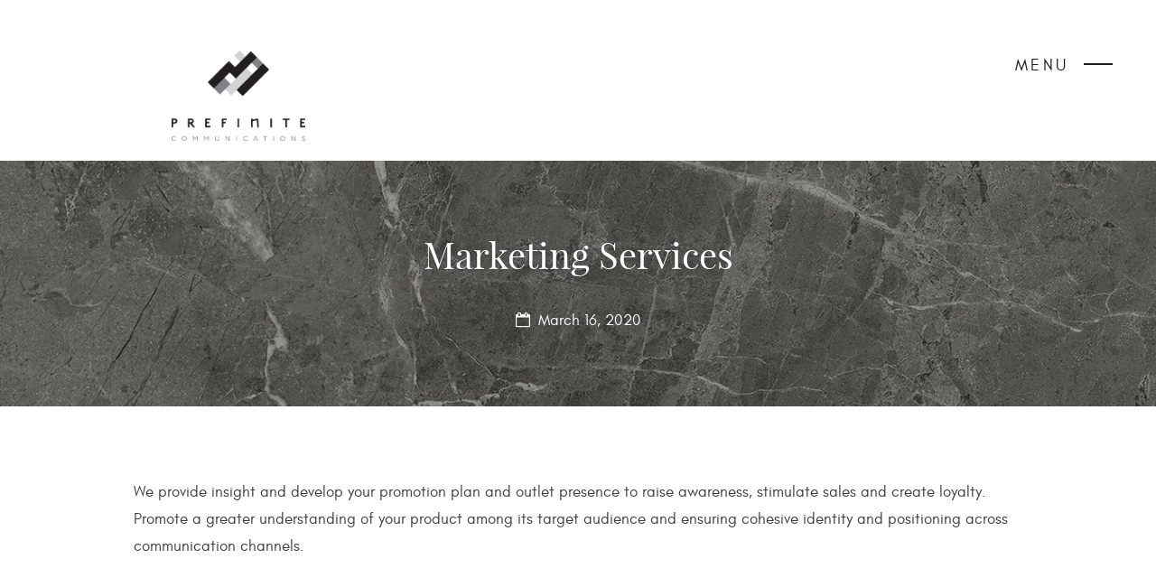

--- FILE ---
content_type: text/html; charset=UTF-8
request_url: https://prefinite.id/our_services/marketing-services/
body_size: 59490
content:
<!doctype html>
<html lang="en-US" >
<head>
	<meta charset="UTF-8">
	<meta name="viewport" content="width=device-width, initial-scale=1">
	<link rel="profile" href="https://gmpg.org/xfn/11">

	<meta name='robots' content='index, follow, max-image-preview:large, max-snippet:-1, max-video-preview:-1' />

	<!-- This site is optimized with the Yoast SEO plugin v19.5.1 - https://yoast.com/wordpress/plugins/seo/ -->
	<title>Marketing Services - Prefinite.id / Hospitality Marketing / PR Agency / Indonesia</title>
	<link rel="canonical" href="https://prefinite.id/our_services/marketing-services/" />
	<meta property="og:locale" content="en_US" />
	<meta property="og:type" content="article" />
	<meta property="og:title" content="Marketing Services - Prefinite.id / Hospitality Marketing / PR Agency / Indonesia" />
	<meta property="og:description" content="We provide insight and develop your promotion plan and outlet presence to raise awareness, stimulate sales and create loyalty. Promote a greater understanding of your product among its target audience and ensuring cohesive identity and positioning across communication channels." />
	<meta property="og:url" content="https://prefinite.id/our_services/marketing-services/" />
	<meta property="og:site_name" content="Prefinite.id / Hospitality Marketing / PR Agency / Indonesia" />
	<meta property="article:publisher" content="https://www.facebook.com/pages/category/Consulting-Agency/Prefinite-Communications-461204694407424/" />
	<meta property="og:image" content="https://prefinite.id/wp-content/uploads/2020/01/Marketing-Services.jpg" />
	<meta property="og:image:width" content="1349" />
	<meta property="og:image:height" content="1515" />
	<meta property="og:image:type" content="image/jpeg" />
	<meta name="twitter:card" content="summary_large_image" />
	<script type="application/ld+json" class="yoast-schema-graph">{"@context":"https://schema.org","@graph":[{"@type":"WebPage","@id":"https://prefinite.id/our_services/marketing-services/","url":"https://prefinite.id/our_services/marketing-services/","name":"Marketing Services - Prefinite.id / Hospitality Marketing / PR Agency / Indonesia","isPartOf":{"@id":"https://prefinite.id/#website"},"primaryImageOfPage":{"@id":"https://prefinite.id/our_services/marketing-services/#primaryimage"},"image":{"@id":"https://prefinite.id/our_services/marketing-services/#primaryimage"},"thumbnailUrl":"https://prefinite.id/wp-content/uploads/2020/01/Marketing-Services.jpg","datePublished":"2020-03-16T09:42:12+00:00","dateModified":"2020-03-16T09:42:12+00:00","breadcrumb":{"@id":"https://prefinite.id/our_services/marketing-services/#breadcrumb"},"inLanguage":"en-US","potentialAction":[{"@type":"ReadAction","target":["https://prefinite.id/our_services/marketing-services/"]}]},{"@type":"ImageObject","inLanguage":"en-US","@id":"https://prefinite.id/our_services/marketing-services/#primaryimage","url":"https://prefinite.id/wp-content/uploads/2020/01/Marketing-Services.jpg","contentUrl":"https://prefinite.id/wp-content/uploads/2020/01/Marketing-Services.jpg","width":1349,"height":1515},{"@type":"BreadcrumbList","@id":"https://prefinite.id/our_services/marketing-services/#breadcrumb","itemListElement":[{"@type":"ListItem","position":1,"name":"Home","item":"https://prefinite.id/"},{"@type":"ListItem","position":2,"name":"Marketing Services"}]},{"@type":"WebSite","@id":"https://prefinite.id/#website","url":"https://prefinite.id/","name":"Prefinite.id / Hospitality Marketing / PR Agency / Indonesia","description":"Strategic Communications Consultant, Jakarta","publisher":{"@id":"https://prefinite.id/#organization"},"potentialAction":[{"@type":"SearchAction","target":{"@type":"EntryPoint","urlTemplate":"https://prefinite.id/?s={search_term_string}"},"query-input":"required name=search_term_string"}],"inLanguage":"en-US"},{"@type":"Organization","@id":"https://prefinite.id/#organization","name":"Prefinite Communications","url":"https://prefinite.id/","sameAs":["https://www.instagram.com/prefinite.id/?igshid=1xo6vqrbu3sjb","https://www.linkedin.com/company/prefinite-communications/?originalSubdomain=za","https://www.facebook.com/pages/category/Consulting-Agency/Prefinite-Communications-461204694407424/"],"logo":{"@type":"ImageObject","inLanguage":"en-US","@id":"https://prefinite.id/#/schema/logo/image/","url":"https://prefinite.id/wp-content/uploads/2021/03/thumbnail_site_prefinite.jpg","contentUrl":"https://prefinite.id/wp-content/uploads/2021/03/thumbnail_site_prefinite.jpg","width":300,"height":327,"caption":"Prefinite Communications"},"image":{"@id":"https://prefinite.id/#/schema/logo/image/"}}]}</script>
	<!-- / Yoast SEO plugin. -->


<link rel='dns-prefetch' href='//s.w.org' />
<link rel="alternate" type="application/rss+xml" title="Prefinite.id / Hospitality Marketing / PR Agency / Indonesia &raquo; Feed" href="https://prefinite.id/feed/" />
<script type="text/javascript">
window._wpemojiSettings = {"baseUrl":"https:\/\/s.w.org\/images\/core\/emoji\/14.0.0\/72x72\/","ext":".png","svgUrl":"https:\/\/s.w.org\/images\/core\/emoji\/14.0.0\/svg\/","svgExt":".svg","source":{"concatemoji":"https:\/\/prefinite.id\/wp-includes\/js\/wp-emoji-release.min.js?ver=6.0.11"}};
/*! This file is auto-generated */
!function(e,a,t){var n,r,o,i=a.createElement("canvas"),p=i.getContext&&i.getContext("2d");function s(e,t){var a=String.fromCharCode,e=(p.clearRect(0,0,i.width,i.height),p.fillText(a.apply(this,e),0,0),i.toDataURL());return p.clearRect(0,0,i.width,i.height),p.fillText(a.apply(this,t),0,0),e===i.toDataURL()}function c(e){var t=a.createElement("script");t.src=e,t.defer=t.type="text/javascript",a.getElementsByTagName("head")[0].appendChild(t)}for(o=Array("flag","emoji"),t.supports={everything:!0,everythingExceptFlag:!0},r=0;r<o.length;r++)t.supports[o[r]]=function(e){if(!p||!p.fillText)return!1;switch(p.textBaseline="top",p.font="600 32px Arial",e){case"flag":return s([127987,65039,8205,9895,65039],[127987,65039,8203,9895,65039])?!1:!s([55356,56826,55356,56819],[55356,56826,8203,55356,56819])&&!s([55356,57332,56128,56423,56128,56418,56128,56421,56128,56430,56128,56423,56128,56447],[55356,57332,8203,56128,56423,8203,56128,56418,8203,56128,56421,8203,56128,56430,8203,56128,56423,8203,56128,56447]);case"emoji":return!s([129777,127995,8205,129778,127999],[129777,127995,8203,129778,127999])}return!1}(o[r]),t.supports.everything=t.supports.everything&&t.supports[o[r]],"flag"!==o[r]&&(t.supports.everythingExceptFlag=t.supports.everythingExceptFlag&&t.supports[o[r]]);t.supports.everythingExceptFlag=t.supports.everythingExceptFlag&&!t.supports.flag,t.DOMReady=!1,t.readyCallback=function(){t.DOMReady=!0},t.supports.everything||(n=function(){t.readyCallback()},a.addEventListener?(a.addEventListener("DOMContentLoaded",n,!1),e.addEventListener("load",n,!1)):(e.attachEvent("onload",n),a.attachEvent("onreadystatechange",function(){"complete"===a.readyState&&t.readyCallback()})),(e=t.source||{}).concatemoji?c(e.concatemoji):e.wpemoji&&e.twemoji&&(c(e.twemoji),c(e.wpemoji)))}(window,document,window._wpemojiSettings);
</script>
<style type="text/css">
img.wp-smiley,
img.emoji {
	display: inline !important;
	border: none !important;
	box-shadow: none !important;
	height: 1em !important;
	width: 1em !important;
	margin: 0 0.07em !important;
	vertical-align: -0.1em !important;
	background: none !important;
	padding: 0 !important;
}
</style>
	<link rel='stylesheet' id='wp-block-library-css'  href='https://prefinite.id/wp-includes/css/dist/block-library/style.min.css?ver=6.0.11' type='text/css' media='all' />
<style id='global-styles-inline-css' type='text/css'>
body{--wp--preset--color--black: #000000;--wp--preset--color--cyan-bluish-gray: #abb8c3;--wp--preset--color--white: #ffffff;--wp--preset--color--pale-pink: #f78da7;--wp--preset--color--vivid-red: #cf2e2e;--wp--preset--color--luminous-vivid-orange: #ff6900;--wp--preset--color--luminous-vivid-amber: #fcb900;--wp--preset--color--light-green-cyan: #7bdcb5;--wp--preset--color--vivid-green-cyan: #00d084;--wp--preset--color--pale-cyan-blue: #8ed1fc;--wp--preset--color--vivid-cyan-blue: #0693e3;--wp--preset--color--vivid-purple: #9b51e0;--wp--preset--gradient--vivid-cyan-blue-to-vivid-purple: linear-gradient(135deg,rgba(6,147,227,1) 0%,rgb(155,81,224) 100%);--wp--preset--gradient--light-green-cyan-to-vivid-green-cyan: linear-gradient(135deg,rgb(122,220,180) 0%,rgb(0,208,130) 100%);--wp--preset--gradient--luminous-vivid-amber-to-luminous-vivid-orange: linear-gradient(135deg,rgba(252,185,0,1) 0%,rgba(255,105,0,1) 100%);--wp--preset--gradient--luminous-vivid-orange-to-vivid-red: linear-gradient(135deg,rgba(255,105,0,1) 0%,rgb(207,46,46) 100%);--wp--preset--gradient--very-light-gray-to-cyan-bluish-gray: linear-gradient(135deg,rgb(238,238,238) 0%,rgb(169,184,195) 100%);--wp--preset--gradient--cool-to-warm-spectrum: linear-gradient(135deg,rgb(74,234,220) 0%,rgb(151,120,209) 20%,rgb(207,42,186) 40%,rgb(238,44,130) 60%,rgb(251,105,98) 80%,rgb(254,248,76) 100%);--wp--preset--gradient--blush-light-purple: linear-gradient(135deg,rgb(255,206,236) 0%,rgb(152,150,240) 100%);--wp--preset--gradient--blush-bordeaux: linear-gradient(135deg,rgb(254,205,165) 0%,rgb(254,45,45) 50%,rgb(107,0,62) 100%);--wp--preset--gradient--luminous-dusk: linear-gradient(135deg,rgb(255,203,112) 0%,rgb(199,81,192) 50%,rgb(65,88,208) 100%);--wp--preset--gradient--pale-ocean: linear-gradient(135deg,rgb(255,245,203) 0%,rgb(182,227,212) 50%,rgb(51,167,181) 100%);--wp--preset--gradient--electric-grass: linear-gradient(135deg,rgb(202,248,128) 0%,rgb(113,206,126) 100%);--wp--preset--gradient--midnight: linear-gradient(135deg,rgb(2,3,129) 0%,rgb(40,116,252) 100%);--wp--preset--duotone--dark-grayscale: url('#wp-duotone-dark-grayscale');--wp--preset--duotone--grayscale: url('#wp-duotone-grayscale');--wp--preset--duotone--purple-yellow: url('#wp-duotone-purple-yellow');--wp--preset--duotone--blue-red: url('#wp-duotone-blue-red');--wp--preset--duotone--midnight: url('#wp-duotone-midnight');--wp--preset--duotone--magenta-yellow: url('#wp-duotone-magenta-yellow');--wp--preset--duotone--purple-green: url('#wp-duotone-purple-green');--wp--preset--duotone--blue-orange: url('#wp-duotone-blue-orange');--wp--preset--font-size--small: 13px;--wp--preset--font-size--medium: 20px;--wp--preset--font-size--large: 36px;--wp--preset--font-size--x-large: 42px;}.has-black-color{color: var(--wp--preset--color--black) !important;}.has-cyan-bluish-gray-color{color: var(--wp--preset--color--cyan-bluish-gray) !important;}.has-white-color{color: var(--wp--preset--color--white) !important;}.has-pale-pink-color{color: var(--wp--preset--color--pale-pink) !important;}.has-vivid-red-color{color: var(--wp--preset--color--vivid-red) !important;}.has-luminous-vivid-orange-color{color: var(--wp--preset--color--luminous-vivid-orange) !important;}.has-luminous-vivid-amber-color{color: var(--wp--preset--color--luminous-vivid-amber) !important;}.has-light-green-cyan-color{color: var(--wp--preset--color--light-green-cyan) !important;}.has-vivid-green-cyan-color{color: var(--wp--preset--color--vivid-green-cyan) !important;}.has-pale-cyan-blue-color{color: var(--wp--preset--color--pale-cyan-blue) !important;}.has-vivid-cyan-blue-color{color: var(--wp--preset--color--vivid-cyan-blue) !important;}.has-vivid-purple-color{color: var(--wp--preset--color--vivid-purple) !important;}.has-black-background-color{background-color: var(--wp--preset--color--black) !important;}.has-cyan-bluish-gray-background-color{background-color: var(--wp--preset--color--cyan-bluish-gray) !important;}.has-white-background-color{background-color: var(--wp--preset--color--white) !important;}.has-pale-pink-background-color{background-color: var(--wp--preset--color--pale-pink) !important;}.has-vivid-red-background-color{background-color: var(--wp--preset--color--vivid-red) !important;}.has-luminous-vivid-orange-background-color{background-color: var(--wp--preset--color--luminous-vivid-orange) !important;}.has-luminous-vivid-amber-background-color{background-color: var(--wp--preset--color--luminous-vivid-amber) !important;}.has-light-green-cyan-background-color{background-color: var(--wp--preset--color--light-green-cyan) !important;}.has-vivid-green-cyan-background-color{background-color: var(--wp--preset--color--vivid-green-cyan) !important;}.has-pale-cyan-blue-background-color{background-color: var(--wp--preset--color--pale-cyan-blue) !important;}.has-vivid-cyan-blue-background-color{background-color: var(--wp--preset--color--vivid-cyan-blue) !important;}.has-vivid-purple-background-color{background-color: var(--wp--preset--color--vivid-purple) !important;}.has-black-border-color{border-color: var(--wp--preset--color--black) !important;}.has-cyan-bluish-gray-border-color{border-color: var(--wp--preset--color--cyan-bluish-gray) !important;}.has-white-border-color{border-color: var(--wp--preset--color--white) !important;}.has-pale-pink-border-color{border-color: var(--wp--preset--color--pale-pink) !important;}.has-vivid-red-border-color{border-color: var(--wp--preset--color--vivid-red) !important;}.has-luminous-vivid-orange-border-color{border-color: var(--wp--preset--color--luminous-vivid-orange) !important;}.has-luminous-vivid-amber-border-color{border-color: var(--wp--preset--color--luminous-vivid-amber) !important;}.has-light-green-cyan-border-color{border-color: var(--wp--preset--color--light-green-cyan) !important;}.has-vivid-green-cyan-border-color{border-color: var(--wp--preset--color--vivid-green-cyan) !important;}.has-pale-cyan-blue-border-color{border-color: var(--wp--preset--color--pale-cyan-blue) !important;}.has-vivid-cyan-blue-border-color{border-color: var(--wp--preset--color--vivid-cyan-blue) !important;}.has-vivid-purple-border-color{border-color: var(--wp--preset--color--vivid-purple) !important;}.has-vivid-cyan-blue-to-vivid-purple-gradient-background{background: var(--wp--preset--gradient--vivid-cyan-blue-to-vivid-purple) !important;}.has-light-green-cyan-to-vivid-green-cyan-gradient-background{background: var(--wp--preset--gradient--light-green-cyan-to-vivid-green-cyan) !important;}.has-luminous-vivid-amber-to-luminous-vivid-orange-gradient-background{background: var(--wp--preset--gradient--luminous-vivid-amber-to-luminous-vivid-orange) !important;}.has-luminous-vivid-orange-to-vivid-red-gradient-background{background: var(--wp--preset--gradient--luminous-vivid-orange-to-vivid-red) !important;}.has-very-light-gray-to-cyan-bluish-gray-gradient-background{background: var(--wp--preset--gradient--very-light-gray-to-cyan-bluish-gray) !important;}.has-cool-to-warm-spectrum-gradient-background{background: var(--wp--preset--gradient--cool-to-warm-spectrum) !important;}.has-blush-light-purple-gradient-background{background: var(--wp--preset--gradient--blush-light-purple) !important;}.has-blush-bordeaux-gradient-background{background: var(--wp--preset--gradient--blush-bordeaux) !important;}.has-luminous-dusk-gradient-background{background: var(--wp--preset--gradient--luminous-dusk) !important;}.has-pale-ocean-gradient-background{background: var(--wp--preset--gradient--pale-ocean) !important;}.has-electric-grass-gradient-background{background: var(--wp--preset--gradient--electric-grass) !important;}.has-midnight-gradient-background{background: var(--wp--preset--gradient--midnight) !important;}.has-small-font-size{font-size: var(--wp--preset--font-size--small) !important;}.has-medium-font-size{font-size: var(--wp--preset--font-size--medium) !important;}.has-large-font-size{font-size: var(--wp--preset--font-size--large) !important;}.has-x-large-font-size{font-size: var(--wp--preset--font-size--x-large) !important;}
</style>
<link rel='stylesheet' id='contact-form-7-css'  href='https://prefinite.id/wp-content/plugins/contact-form-7/includes/css/styles.css?ver=5.6.2' type='text/css' media='all' />
<link rel='stylesheet' id='notosans-css'  href='https://prefinite.id/wp-content/themes/prefinite/fonts/notosans/stylesheet.css?ver=6.0.11' type='text/css' media='all' />
<link rel='stylesheet' id='glacial-css'  href='https://prefinite.id/wp-content/themes/prefinite/fonts/glacial/stylesheet.css?ver=6.0.11' type='text/css' media='all' />
<link rel='stylesheet' id='montserrat-css'  href='https://prefinite.id/wp-content/themes/prefinite/fonts/montserrat/stylesheet.css?ver=6.0.11' type='text/css' media='all' />
<link rel='stylesheet' id='playfair-css'  href='https://prefinite.id/wp-content/themes/prefinite/fonts/playfair/stylesheet.css?ver=6.0.11' type='text/css' media='all' />
<link rel='stylesheet' id='ionicons-css'  href='https://prefinite.id/wp-content/themes/prefinite/fonts/ionicons.min.css?ver=6.0.11' type='text/css' media='all' />
<link rel='stylesheet' id='font-awesome-css'  href='https://prefinite.id/wp-content/themes/prefinite/fonts/font-awesome.min.css?ver=6.0.11' type='text/css' media='all' />
<link rel='stylesheet' id='animate-css'  href='https://prefinite.id/wp-content/themes/prefinite/css/animate.css?ver=6.0.11' type='text/css' media='all' />
<link rel='stylesheet' id='pageloader-css'  href='https://prefinite.id/wp-content/themes/prefinite/css/pageloader.css?ver=6.0.11' type='text/css' media='all' />
<link rel='stylesheet' id='bootstrap-min-css-css'  href='https://prefinite.id/wp-content/themes/prefinite/css/bootstrap.min.css?ver=6.0.11' type='text/css' media='all' />
<link rel='stylesheet' id='swiper-min-css-css'  href='https://prefinite.id/wp-content/themes/prefinite/js/vendor/swiper.min.css?ver=6.0.11' type='text/css' media='all' />
<link rel='stylesheet' id='jquery-fullpage-css'  href='https://prefinite.id/wp-content/themes/prefinite/js/vendor/jquery.fullpage.min.css?ver=6.0.11' type='text/css' media='all' />
<link rel='stylesheet' id='vegas-min-css'  href='https://prefinite.id/wp-content/themes/prefinite/js/vegas/vegas.min.css?ver=6.0.11' type='text/css' media='all' />
<link rel='stylesheet' id='main-css'  href='https://prefinite.id/wp-content/themes/prefinite/css/main.css?ver=6.0.11' type='text/css' media='all' />
<link rel='stylesheet' id='fancybox-css'  href='https://prefinite.id/wp-content/themes/prefinite/css/jquery.fancybox.min.css?ver=6.0.11' type='text/css' media='all' />
<link rel='stylesheet' id='style-2-css'  href='https://prefinite.id/wp-content/themes/prefinite/css/style-2.css?ver=6.0.11' type='text/css' media='all' />
<script type='text/javascript' src='https://prefinite.id/wp-content/themes/prefinite/js/vendor/jquery-1.12.4.min.js?ver=6.0.11' id='jquery-js'></script>
<script type='text/javascript' src='https://prefinite.id/wp-content/themes/prefinite/js/bootstrap.min.js?ver=6.0.11' id='bootstrap-min-js-js'></script>
<script type='text/javascript' src='https://prefinite.id/wp-content/themes/prefinite/js/wow.min.js?ver=6.0.11' id='wow-js'></script>
<script type='text/javascript' src='https://prefinite.id/wp-content/themes/prefinite/js/vendor/modernizr-2.7.1.min.js?ver=6.0.11' id='modernizr-271-js'></script>
<script type='text/javascript' src='https://prefinite.id/wp-content/themes/prefinite/js/vendor/scrolloverflow.min.js?ver=6.0.11' id='scrolloverflow-min-js'></script>
<script type='text/javascript' src='https://prefinite.id/wp-content/themes/prefinite/js/vendor/all.js?ver=6.0.11' id='all-js'></script>
<script type='text/javascript' src='https://prefinite.id/wp-content/themes/prefinite/js/particlejs/particles.min.js?ver=6.0.11' id='particles-js'></script>
<script type='text/javascript' src='https://prefinite.id/wp-content/themes/prefinite/js/jquery.downCount.js?ver=6.0.11' id='jquery-downCount-js'></script>
<script type='text/javascript' src='https://prefinite.id/wp-content/themes/prefinite/js/form_script.js?ver=6.0.11' id='form_script-js'></script>
<script type='text/javascript' src='https://prefinite.id/wp-content/themes/prefinite/js/main.js?ver=6.0.11' id='main-js-js'></script>
<script type='text/javascript' src='https://prefinite.id/wp-content/themes/prefinite/js/lazyload.js?ver=6.0.11' id='lazyload-js'></script>
<script type='text/javascript' src='https://prefinite.id/wp-content/themes/prefinite/js/jquery.fancybox.min.js?ver=6.0.11' id='fancybox-js'></script>
<link rel="https://api.w.org/" href="https://prefinite.id/wp-json/" /><link rel="alternate" type="application/json" href="https://prefinite.id/wp-json/wp/v2/our_services/678" /><link rel="EditURI" type="application/rsd+xml" title="RSD" href="https://prefinite.id/xmlrpc.php?rsd" />
<link rel="wlwmanifest" type="application/wlwmanifest+xml" href="https://prefinite.id/wp-includes/wlwmanifest.xml" /> 
<meta name="generator" content="WordPress 6.0.11" />
<link rel='shortlink' href='https://prefinite.id/?p=678' />
<link rel="alternate" type="application/json+oembed" href="https://prefinite.id/wp-json/oembed/1.0/embed?url=https%3A%2F%2Fprefinite.id%2Four_services%2Fmarketing-services%2F" />
<link rel="alternate" type="text/xml+oembed" href="https://prefinite.id/wp-json/oembed/1.0/embed?url=https%3A%2F%2Fprefinite.id%2Four_services%2Fmarketing-services%2F&#038;format=xml" />
<style type="text/css">.recentcomments a{display:inline !important;padding:0 !important;margin:0 !important;}</style><link rel="icon" href="https://prefinite.id/wp-content/uploads/2020/02/cropped-favicon-32x32.png" sizes="32x32" />
<link rel="icon" href="https://prefinite.id/wp-content/uploads/2020/02/cropped-favicon-192x192.png" sizes="192x192" />
<link rel="apple-touch-icon" href="https://prefinite.id/wp-content/uploads/2020/02/cropped-favicon-180x180.png" />
<meta name="msapplication-TileImage" content="https://prefinite.id/wp-content/uploads/2020/02/cropped-favicon-270x270.png" />
		<style type="text/css" id="wp-custom-css">
			/* Settings */
.popup-link:hover .title-hover img, .popup-link:hover .title-hover-small {
opacity:0;
}
.title-hover img {
-webkit-transition: opacity .5s ease-in-out;
  -moz-transition: opacity .5s ease-in-out;
  -o-transition: opacity .5s ease-in-out;
  transition: opacity .5s ease-in-out;
}
body.single .c-gallery .grid-portfolio .popup-link {
	background-color: transparent !important;
}
.popup-link {
    background-color: rgba(209, 211, 212, 0.86) !important;
	-webkit-transition: background-color .5s ease-out;
  -moz-transition: background-color .5s ease-out;
  -o-transition: background-color .5s ease-out;
  transition: background-color .5s ease-out;
}
.popup-link:hover {
    background-color: transparent !important;
}
body.archive.category .section.section-footer.anim, body.blog .section.section-footer.anim {
    margin-top: -21px !important;
}
a {
	color: inherit !important;
	text-decoration: none !important;
}
.pt-0 {
  padding-top: 0px !important;
}
.pb-0 {
  padding-bottom: 0px !important;
}
.mt-0 {
	margin-top: 0px !important;
}
.mb-0 {
	margin-bottom: 0px !important;
}
.c_newsletter_home input::-webkit-input-placeholder { /* Edge */
  color: rgba(255, 255, 255, 0.65);
}

.c_newsletter_home input:-ms-input-placeholder { /* Internet Explorer */
  color: rgba(255, 255, 255, 0.65);
}

.c_newsletter_home input::placeholder {
  color: rgba(255, 255, 255, 0.65);
}
body.archive.category .section.section-footer.anim, body.blog .section.section-footer.anim {
    margin-top: -24px;
    background-color: #eaeaea !important;
}
.c-link {
    position: absolute;
    width: 100%;
    height: 100%;
    top: 0;
    right: 0;
    left: 0;
    bottom: 0;
    text-align: center;
    text-decoration: none !important;
    z-index: 99;
}
.section .page_title {
	padding-top: 80px !important;
}
.cover-margin {
	margin-top: 178px !important;
}

/* body.home .section-cover, body.single .section-cover {
	margin-top: 0px !important;
}
.section-cover {
	margin-top: 50px !important;
} */
.section .our_team {
	padding-bottom: 90px !important;
}
.section .our_team .section-content {
	margin-bottom: 50px !important;
}
.section .our_team .section-content:last-child {
	margin-bottom: 0px !important;
}
#viana-igah p span br {
	display: none;
}
.section .our_team .section-content .image {
	padding-right: 10px !important;
}
.section .our_team .section-content h2 {
	font-size: 25px !important;
	margin-bottom: 5px !important;
}
.media_room h2 {
	font-size: 25px !important;
	margin-bottom: 15px !important;
	line-height: 1.4;
}

/* Logo */
body.home header .navbar-brand {
	display: none !important;
}

/* Home */
#banner-2-home .home-cover:hover img {
filter: grayscale(0%) !important;	
}
#banner-2-home .home-cover img {
	width: 100%;
	object-fit: cover;
	overflow: hidden;
	filter: grayscale(100%);
	
	-webkit-transition: filter 0.3s ease-in-out;
	-moz-transition: filter 0.3s ease-in-out;
	-o-transition: filter 0.3s ease-in-out;
	transition: filter 0.3s ease-in-out;
}
#banner-2-home .home-cover.berwarna img {
	filter: grayscale(0%) !important;
}
.media-card .media-image img {
	box-shadow: none !important;
}
.section .services-title-grid .media-body {
	text-align: left !important;
margin-top: 15px !important;
}
.section .services-title-grid .media-body h4 {
	font-size: 25px !important;
	line-height: 1.3;
	padding-left: 28px;
	padding-right: 45px;
	font-family: "Playfair Display", serif !important;
}

/* Newsletter */
.c_newsletter_home div.wpcf7-mail-sent-ok {
	border: 1px solid #fff !important;
	margin: 0px 0px 10px 0px !important;
}
.section-footer div.wpcf7-mail-sent-ok {
	font-size: 15px !important;
	border: 1px solid #3d3d3d !important;
	margin: 0px 0px 10px 0px !important;
}

/* Contact Us */
#contact-us div.wpcf7-mail-sent-ok {
	border: 1px solid #3d3d3d !important;
	margin: -20px 0px 50px 0px !important;
}

/* About Us */
.article-light p {
	margin: auto !important;
	text-align: center;
	max-width: 760px !important;
}

/* Single */
body.single .article-light.text-center h2 {
	padding: 0px 100px !important;
	line-height: 50px !important;
}
body.single .latest-title-grid .media-card .media-body h4 {
	font-size: 19px !important;
	line-height: 1.3 !important;
}
body.single .latest-title-grid .media-card .media-body {
	margin-top: 20px !important;
}
body.single .latest-title-grid .media-card .media-image .media-image-header h5 {
	font-size: 14px !important;
}
body.single .media-card .media-image img {
	height: 232px;
	object-fit: cover;
	overflow: hidden;
}
/* End Single */

/* Our Team */
.featured-our-team {
	background-size: cover !important;
	background-repeat: no-repeat !important;
	background-position: center !important;
}
.featured-our-team .media-body {
	width: 200px !important;
	margin: auto;
}
.featured-our-team .media-service {
	padding-right: 1rem !important;
  padding-left: 1rem !important;
}
.section .media-body h4 {
	font-size: 25px !important;
}
.featured-our-team .media-body h4 {
	text-align: center !important;
	line-height: 1.5 !important;
}
.featured-our-team .media-body p {
	line-height: 23px;
	text-align: center !important;
	margin-top: 0px !important;
}
.featured-our-team .media-body img {
	text-align: center !important;
	margin-bottom: 15px !important;
	border-radius: 50% !important;
	border: 0px solid !important;
}
.media.media-service, .section-content.anim.c_hover {
	-o-transition: all .6s;
	-moz-transition: all .6s;
	-webkit-transition: all .6s;
	-ms-transition: all .6s;
	transition: all .6s;
}
.c_services .media-image.berwarna img, .media.media-service .media-body.berwarna img, .section-content.anim.c_hover.berwarna .img-frame-normal img {
	filter: grayscale(100%);
	
	-webkit-transition: filter 0.3s ease-in-out;
	-moz-transition: filter 0.3s ease-in-out;
	-o-transition: filter 0.3s ease-in-out;
	transition: filter 0.3s ease-in-out;
}
.c_services:hover .media-image.berwarna img, .media.media-service:hover .media-body.berwarna img, .section-content.anim.c_hover.berwarna:hover .img-frame-normal img {
	filter: grayscale(0%) !important;
}
.media.media-service:hover .media-body img.berwarna, .section-content.anim.c_hover:hover .img-frame-normal img.berwarna {
	display: block !important;
}
.media.media-service:hover .media-body img.hitam_putih, .section-content.anim.c_hover:hover .img-frame-normal img.hitam_putih {
	display: none !important;
}
/* End Our Team */

/* Our Services */
/* .media-card[data-wow-delay="0.10s"] {
	animation-delay: 1s !important;
} */
.center-v-col p:last-child {
	margin-bottom: 0px !important;
}
.our_services {
	margin-bottom: 50px;
}
.our_services:last-child {
	margin-bottom: 0px;
}
.our_services .img-frame-normal img {
	height: 300px;
	object-fit: cover;
	overflow: hidden;
}
#services .media-aside-text .media-image img {
	height: 350px;
	object-fit: cover;
	overflow: hidden;
}
.services .row .item {
	margin-top: 50px !important;
}
/* End Our Services */

/* Media Room */
.row.media_room {
	margin-bottom: 50px !important;
}
.row.media_room:last-child {
	margin-bottom: 0px !important;
}
.row.media_room .date {
	font-size: 16px !important;
	color: #8e8e8e;
}
.download_link {
	margin-right: 1rem!important;
}
.download_link:last-child {
	margin-right: 0rem!important;
}
.article form.post-password-form {
	text-align: center;
}
.article form.post-password-form input[type="submit"] {
	display: block;
	margin: 20px auto 0px auto !important;
	    color: currentColor !important;
    border-color: currentColor !important;
    transition: 0.3s background-color !important;
    background: none !important;
    line-height: 1.25 !important;
    position: relative !important;
    border-radius: 8px !important;
    text-transform: uppercase !important;
    font-family: "Jost", "Glacial Indifference", "Montserrat", "Open Sans", sans-serif !important;
    letter-spacing: 0.2em !important;
    font-size: 1rem !important;
    cursor: pointer;
}
.article form.post-password-form input[type="submit"]:hover {
	box-shadow: 0 0 3px rgba(0, 0, 0, 0.2), 0 0 5px rgba(0, 0, 0, 0.2);
}
.article form.post-password-form input[type="password"] {
	text-align: center !important;
	padding: 0px 10px !important;
    width: 100% !important;
    font-size: 15px !important;
    max-width: 100% !important;
    min-height: 48px !important;
    background: transparent !important;
    color: currentColor !important;
    border: none !important;
    border-bottom: 1px solid currentColor !important;
    border-radius: 0 !important;
    box-shadow: none !important;
}
/* End Media Room */

/* Not Found */
.btn-backhome {
	    font-size: 15px !important;
	color: #fff !important;
	background-color: #292f33 !important;
    padding: 10px 15px !important;
    border-radius: 3px !important;
	text-decoration: none !important;
}
/* End Not Found */

/* Pagination */
.wp_pagination {
	margin: 10px 0px 55px 0px;
}
.wp_pagination span.screen-reader-text {
	display: none !important;
}
.wp_pagination .page-numbers.current {
    display: inline-block;
    width: 30px;
    height: 30px;
    line-height: 30px;
    color: #ffffff !important;
    background-color: #292f33 !important;
    border-radius: 50%;
}
.wp_pagination .page-numbers {
    font-size: 15px;
    color: #292f33 !important;
    padding: 0em !important;
    margin: 6px !important;
    border: 0 !important;
	text-decoration: none !important;
}
.wp_pagination .prev, .wp_pagination .next {
    background-color: #eaeaea !important;
    padding: 10px 15px !important;
    border-radius: 3px !important;
	text-decoration: none !important;
}
/* End Pagination */

/* Footer */
.copyright p {
 font-size: 13px !important;
}

/* Responsive */
@media (max-width: 1024px){
	.copyright p {
	 font-size: 10px !important;
	}
	.logo img.light-logo {
		height: 140px !important;
	}
	.page-footer .footer-left {
		top: 15% !important;
		bottom: 5% !important;
		display: none;
	}
	.page-footer .footer-left .social .icon {
    font-size: 20px !important;
}
	.main-home:first-child {
		min-height: 100% !important;
	}
	.main-home .title-desc {
		margin-bottom: -30px !important;
		padding-right: 10px;
	}
	.main-home .title-desc p {
		line-height: 25px !important;
	}
	#banner-2-home {
		min-height: 168px !important;
	}
	.page-header-drawer .navbar-mainmenu .mainmenu-content li a {
		font-size: 21px !important;
	}
	.page-header-drawer .navbar-mainmenu .mainmenu-content .navbar-footer {
		bottom: 30% !important;
	}
	.page-header-drawer .navbar-mainmenu .mainmenu-content, .page-header-drawer.mobile-absolute .navbar-toggler.menu-visible {
		position: fixed !important;
	}
	.fixed-header {
		background-color: #fff;
		box-shadow: 0 0 5px 0 rgba(0,0,0,.1) !important;
		padding: 0px 0px 80px 0px;
		position: fixed;
		-o-transition: all .6s;
		-moz-transition: all .6s;
		-webkit-transition: all .6s;
		-ms-transition: all .6s;
		transition: all .6s;
	}
	body.home .fixed-header img.l-fixed {
		display: block !important;
		width: 50px;
		position: absolute;
		left: 16px;
		top: 15px;
	}
	.swiper-button-prev,
	.swiper-button-next {
		display: block !important;
	}
	.section .swiper-button-prev, .section .swiper-container-rtl .swiper-button-next {
    left: 20px !important;
}
	.section .swiper-button-next, .section .swiper-container-rtl .swiper-button-prev {
    right: 20px !important;
}
	.section .swiper-button-next, .section .swiper-button-prev {
    background-size: 10px !important;
}
	.section-content .section-content-header.decor {
		padding-bottom: 10px !important;
	}
	.swiper-pagination {
		margin-top: -20px !important;
	}
	.swiper-pagination-bullet {
		width: 4px !important;
		height: 4px !important;
	}
	.section.services .services-title-grid .media-body h4 {
		font-size: 20px !important;
		padding-left: 20px !important;
	}
	.section.services {
		padding-bottom: 80px !important;
	}
	.services .row .item {
		margin-top: 30px !important;
	}
	.services .section-content .title-desc h2 {
		margin-bottom: 8px !important;
	}
	.address-home b {
		display: block !important;
	}
	.address-home br:nth-last-child(2) {
		display: block !important;
	}
	.address-home br {
		display: none !important;
	}
	.contact-home {
		margin-top: 20px !important;
	}
	.section.c_footer {
		padding-top: 5px !important;
		padding-bottom: 0px !important;
	}
	.page-header-drawer .navbar-brand {
		display: none !important;
	}
	.cover-margin {
		margin-top: 80px !important;
	}
	body.home header img.l-fixed {
		display: none !important;
	}
	header img.l-fixed {
    display: block !important;
    width: 50px;
    position: absolute;
    left: 16px;
    top: 15px;
}
	.nav-project {
		margin: -1em auto 1em auto !important;
		padding: 0px !important;
	}
	.title-hover img {
		width: 70px !important;
	}
	.col-grid-portfolio {
		margin-top: -22px !important;
		padding-right: 1px !important;
		padding-left: 1px !important;
	}
	body.archive.category .section.section-footer.anim, body.blog .section.section-footer.anim {
		margin-top: -22px !important;
	}
	.c_prefooter_otherpage .section-content h4 {
		margin-top: 20px !important;
	}
	.c_prefooter_otherpage .cp_newsletter {
		padding-left: 15px !important;
	}
	.section .page_title {
    padding-top: 0px !important;
}
	.section {
    padding-top: 40px !important;
}
	body.page-template-about_us .article-light p {
    text-align: left !important;
}
	body.page-template-about_us .article-light p:last-child {
		padding-bottom: 40px !important;
	}
	body.page-template-our_client .col-md-3.col-6.col-xs-3 {
		padding: 0px 1px;
		margin-top: -28px;
	}
	body.page-template-our_client .section-content-header .row {
		margin-top: -10px !important;
		margin-bottom: -78px !important;
	}
	.section .our_team .section-content .image {
		padding-right: 0px !important;
		margin-bottom: 25px !important;
	}
	body.page-template-our_team .title-desc.pr-4.mb-0, body.page-template-media-room .title-desc.pr-4.mb-0, body.page-template-our_service .title-desc.pr-4.mb-0 {
		padding-right: 0px !important
	}
	body.page-template-our_team .c_prefooter_otherpage, body.page-template-our_service .c_prefooter_otherpage {
		margin-top: -90px !important;
	}
	body.page-template-media-room .c_prefooter_otherpage {
		margin-top: 0px !important;
	}
	body.page-template-media-room .image {
		margin-bottom: 22px !important;
	}
	body.single .article-light.text-center h2 {
    padding: 0px !important;
    line-height: 42px !important;
}
	.m_team_title_home {
		margin-bottom: 2rem !important;
	}
	.featured-our-team .media-body h4 {
		font-size: 20px !important;
	}
	
}

@media (min-width: 768px){

	body.home .logo img.light-logo {
		height: 300px !important;
	}
	.section-footer .navbar-brand .logo img {
    height: 100px !important;
}
	
/* Header */
	.page-header-drawer.menu-right .navbar-brand {
		left: 190px !important;
	}
	
	.page-header-drawer .navbar-mainmenu .mainmenu-content .navbar-footer {
    left: 190px !important;
    right: 190px !important;
}
	
.page-header-drawer .navbar-mainmenu .mainmenu-content li, .page-header-drawer .navbar-mainmenu .mainmenu-content .nav-item {
    font-size: 2rem;
}

.media-aside-text .media-image {
    flex: 0 0 40% !important;
    max-width: 40% !important;
}
.media-aside-text .media-body {
    flex: 0 0 60% !important;
    max-width: 60% !important;
    margin-top: 0px !important;
    padding-left: 32px !important;
}
	
}
@media screen and (min-width: 1024px) {
	
/* Header */
	.page-header-drawer .navbar-mainmenu .mainmenu-content {
		padding: 80px 187px !important;
}
body.home [data-section="about-us"] .section-wrapper.with-margin {
    padding-top: 50px;
}
	
	.display-3 {
    font-size: 2.5rem !important;
}
/* .row-random .col:first-child {
  margin-top: 0px !important;
} */
	.row-random .col {
    margin-top: 70px !important;
}
}

@media (min-width: 768px) and (max-width: 1024px) {
	
	.m-center {
    text-align: center !important;
}
	#banner-2-home {
    min-height: 358px !important;
}
	.page-header-drawer.menu-right .navbar-toggler {
		top: 32px !important;
	}
	
}
/* === Hapus Panah Ganda di Swiper === */

/* Hilangkan pseudo-arrow default bawaan Swiper (yang bikin dobel) */
.swiper-button-next::after,
.swiper-button-prev::after {
  display: none !important;
  content: none !important;
}

/* Pastikan hanya SVG icon yang tampil */
.swiper-button-next svg,
.swiper-button-prev svg {
  position: relative !important;
  z-index: 2 !important;
}

/* Jika masih ada overlap dari background icon lama */
.swiper-button-next,
.swiper-button-prev {
  background: none !important;
  box-shadow: none !important;
}
/* === Balik arah panah kiri (previous) === */
.swiper-button-prev svg {
  transform: rotate(180deg);
}
		</style>
		
  	<!-- Disable screen scaling-->
  	<meta name="viewport" content="width=device-width, user-scalable=no, initial-scale=1, maximum-scale=1, user-scalable=0">

</head>

<body id="menu" class="our_services-template-default single single-our_services postid-678 wp-custom-logo">
<div class="page-loader p-hidden" id="page-loader">
	<div>
	  <div class="icon ion-spin"></div>
	  <p>loading</p>
	</div>
</div>

<!-- BEGIN OF site header Menu -->
  <header class="page-header navbar page-header-drawer menu-right logo-left topmenu-right mobile-absolute scrolled">
    <img class="light-logo l-fixed wow fadeIn animated" src="https://prefinite.id/wp-content/uploads/2020/02/favicon.png" onclick="window.location='https://prefinite.id'" style="display: none;">
    <!-- Begin of menu icon toggler -->
    <button class="navbar-toggler site-menu-icon" id="navMenuIcon">
      <!-- Available class : menu-icon-dot / menu-icon-line-->
      <span class="menu-icon menu-icon-line">
        <span class="text show-menu-visible">Close</span>
        <span class="text hide-menu-visible">Menu</span>
        <span class="bars">
          <span class="bar1"></span>
          <span class="bar2"></span>
          <span class="bar3"></span>
        </span>
      </span>
    </button>
    <!-- End of menu icon toggler -->

    <!-- Begin of logo/brand -->
    <a class="navbar-brand" href="https://prefinite.id/" style="position: relative;">
      <span class="logo">
        <img class="light-logo" src="https://prefinite.id/wp-content/uploads/2019/12/logo_pre.png" alt="Prefinite.id / Hospitality Marketing / PR Agency / Indonesia" title="Prefinite.id / Hospitality Marketing / PR Agency / Indonesia" style="height: 100px;">
      </span>
    </a>
    <!-- End of logo/brand -->

    <!-- begin of menu wrapper -->
    <div class="all-menu-wrapper" id="navbarMenu">

      <!-- Begin of hamburger mainmenu menu -->
      <nav class="navbar-mainmenu">
        <div class="mainmenu-bg"></div>
        <div class="mainmenu-content" style="background: url(https://prefinite.id/wp-content/uploads/2020/02/graphic-prefinite.jpg);background-size: cover;
    background-repeat: no-repeat;background-position: 50% 50%;">

           <!-- <ul class="navbar-nav">
            <li class="nav-item active">
              <a class="nav-link" href="https://prefinite.id/">Home
                <span class="sr-only">(current)</span>
              </a>
            </li>
            <li class="nav-item">
              <a class="nav-link" href="https://prefinite.id/">Gallery</a>
            </li>
            <li class="nav-item">
              <a class="nav-link" href="https://prefinite.id/about-us">About Us</a>
            </li>
            <li class="nav-item">
              <a class="nav-link" href="https://prefinite.id/">Contact Us</a>
            </li>
          </ul>  -->

          <div class="menu-menu-header-container"><ul id="menu-menu-header" class="navbar-nav"><li id="menu-item-32" class="menu-item menu-item-type-post_type menu-item-object-page menu-item-home menu-item-32"><a href="https://prefinite.id/">Home</a></li>
<li id="menu-item-148" class="menu-item menu-item-type-post_type menu-item-object-page current_page_parent menu-item-148"><a href="https://prefinite.id/events/">Events</a></li>
<li id="menu-item-33" class="menu-item menu-item-type-post_type menu-item-object-page menu-item-33"><a href="https://prefinite.id/about-us/">About Us</a></li>
<li id="menu-item-385" class="menu-item menu-item-type-post_type menu-item-object-page menu-item-385"><a href="https://prefinite.id/clients/">Clients</a></li>
<li id="menu-item-391" class="menu-item menu-item-type-post_type menu-item-object-page menu-item-391"><a href="https://prefinite.id/our-team/">Our Team</a></li>
<li id="menu-item-2211" class="menu-item menu-item-type-post_type menu-item-object-page menu-item-2211"><a href="https://prefinite.id/room-media-list/">Media Room</a></li>
<li id="menu-item-402" class="menu-item menu-item-type-post_type menu-item-object-page menu-item-402"><a href="https://prefinite.id/our-services/">Our Services</a></li>
<li id="menu-item-35" class="menu-item menu-item-type-custom menu-item-object-custom menu-item-home menu-item-35"><a href="http://prefinite.id/#contact-us">Contact Us</a></li>
<li id="menu-item-1975" class="menu-item menu-item-type-post_type menu-item-object-page menu-item-1975"><a href="https://prefinite.id/media-channels/">Our Media Channels</a></li>
</ul></div>
          <div class="navbar-desc">
            <div class="row">
              <div class="col col-12 col-lg-8">
                <!-- <p>This is our moto and it is just a placeholder text.
                </p> -->
              </div>
            </div>
          </div>
          <div class="navbar-footer">
            <div class="row no-gutters">
              <div class="col col-12 col-md-6">
                <div class="icons icons-margin">
                  
                                                        <a class="btn-icon"  href="https://www.linkedin.com/company/prefinite-communications/?originalSubdomain=za" target="_blank" >
                      <i class="icon fa fa-linkedin">
                      </i>
                    </a>
                                        <a class="btn-icon"  href="https://www.instagram.com/prefinite.id/?igshid=1xo6vqrbu3sjb" target="_blank" >
                      <i class="icon fa fa-instagram">
                      </i>
                    </a>
                                        <a class="btn-icon"  href="https://www.facebook.com/pages/category/Consulting-Agency/Prefinite-Communications-461204694407424/" target="_blank" >
                      <i class="icon fa fa-facebook">
                      </i>
                    </a>
                                        
                </div>
              </div>
              <!-- <div class="col col-12 col-md-6 footer-notes">
                <p class="text-right">Copyright - Prefinite.id / Hospitality Marketing / PR Agency / Indonesia.</p>
              </div> -->
            </div>
          </div>
        </div>
      </nav>
      <!-- End of hamburger mainmenu menu -->


    </div>
    <!-- end of menu wrapper -->

  </header>
  <!-- END OF site header Menu-->

  <!-- BEGIN OF page cover -->
  <div class="page-cover scrolled">


  </div>
  <!--END OF page cover -->

  <!-- BEGIN OF page main content -->
  <main class="page-main main-anim scrollpage-container" id="mainpage">

<!-- Page Title -->
<div class="section content-white cover-margin" data-section="list-features">
  <div class="section-cover item-cover mask-black">
    <img class="img-block" src="https://prefinite.id/wp-content/uploads/2020/03/banner-default-update.jpg" alt="cover">
  </div>
  <div class="section-wrapper with-margin">
    <div class="section-content anim">
      <div class="row">
        <div class="col-12">
          <div class="article article-light text-center wow fadeIn animated">
            <h2 class="display-3">Marketing Services</h2>
            <p>
				<span class="fa fa-calendar-o mr-1"></span>
            	March 16, 2020            </p>
          </div>
        </div>
      </div>
    </div>
  </div>
</div>
<!-- End Page Title -->

<!-- Begin of article section -->
<div class="section news-content" data-section="list-features">
  <!-- Begin of section wrapper -->
  <div class="section-wrapper with-margin">

    <!-- content -->
    <div class="section-content anim">
      <div class="row">
        <div class="col-12">
          <div class="article wow fadeIn animated">
            <p>We provide insight and develop your promotion plan and outlet presence to raise awareness, stimulate sales and create loyalty. Promote a greater understanding of your product among its target audience and ensuring cohesive identity and positioning across communication channels.</p>
          </div>
        </div>

      </div>






<div class="container">
  <div class="row c-gallery" style="margin-top: 35px;">

    
  </div>
</div>






    </div>

  </div>
  <!-- End of section wrapper -->
</div>
<!-- End of article section -->

            
  


<!-- Begin of grid list section -->
<div class="section bg-white latest-events" data-section="list-posts">

  <!-- Begin of section wrapper -->
  <div class="section-wrapper with-margin">

    <!-- content -->
    <div class="section-content anim grouped-grid">
      <div class="section-content-header mb-3">
        <div class="row">
          <div class="col-12 col-md-4 text-left">
            <!-- title and description -->
            <div class="title-desc">
              <h2 class="display-5 anim-2 mb-5 wow fadeIn animated">Latest Events.</h2>
            </div>

          </div>
          <div class="col-12 col-md-8 text-left">
            <!-- title and description -->
            <div class="title-desc anim-4">
              <!-- <p>Lorem ipsum dolor sit amet, consectetur adipisicing elit, sed do eiusmod tempor incididunt ut labore et dolore.</p> -->
            </div>
          </div>
        </div>
      </div>

      <div class="container">
      <div class="row">
                     <div class="col-md-4 col-6 col-xs-3 col-visible col-grid-portfolio wow fadeIn animated">

        <!-- Custom Thumbnail -->
                <!-- End Custom Thumbnail -->
        <div class="grid-portfolio mb-4 pointer wow fadeIn animated" style="background-image: url(https://prefinite.id/wp-content/uploads/2025/10/Screenshot-2025-10-16-at-17.28.44.png);">
        
          <a href="https://prefinite.id/the-coach-restaurant-jakarta-brings-new-yorks-holiday-spirit-to-the-festive-season/" class="popup-link">
            <span class="layout-hover">
                            <!--small class="title-hover-small d-none">
                              </small-->
                            <span class="title-hover">
                                <img src="https://prefinite.id/wp-content/uploads/2025/10/0-6-2.png" style="width: 80px;">
              </span>
            </span> 
          </a>

        </div>
      </div> 
          <div class="col-md-4 col-6 col-xs-3 col-visible col-grid-portfolio wow fadeIn animated">

        <!-- Custom Thumbnail -->
                <!-- End Custom Thumbnail -->
        <div class="grid-portfolio mb-4 pointer wow fadeIn animated" style="background-image: url(https://prefinite.id/wp-content/uploads/2025/10/Screenshot-2025-10-16-at-13.29.21.png);">
        
          <a href="https://prefinite.id/pantja-hospitality-group-brings-quality-hospitality-and-vibes-to-jakartas-fb-scene/" class="popup-link">
            <span class="layout-hover">
                            <!--small class="title-hover-small d-none">
                              </small-->
                            <span class="title-hover">
                                <img src="https://prefinite.id/wp-content/uploads/2025/10/0-4-1.png" style="width: 80px;">
              </span>
            </span> 
          </a>

        </div>
      </div> 
          <div class="col-md-4 col-6 col-xs-3 col-visible col-grid-portfolio wow fadeIn animated">

        <!-- Custom Thumbnail -->
                <!-- End Custom Thumbnail -->
        <div class="grid-portfolio mb-4 pointer wow fadeIn animated" style="background-image: url(https://prefinite.id/wp-content/uploads/2025/10/Screenshot-2025-10-16-at-14.05.23.png);">
        
          <a href="https://prefinite.id/costa-brings-bold-catalan-flavors-to-jakarta/" class="popup-link">
            <span class="layout-hover">
                            <!--small class="title-hover-small d-none">
                              </small-->
                            <span class="title-hover">
                                <img src="https://prefinite.id/wp-content/uploads/2025/10/0-5-2.png" style="width: 80px;">
              </span>
            </span> 
          </a>

        </div>
      </div> 
          </div>
    </div>
  </div>

    </div>

  </div>
  <!-- End of section wrapper -->

</div>
<!-- End of grid list section -->

<script>
  $('.fancybox').fancybox({
      buttons : ['thumbs', 'close'],
      margin : [44,0,22,0],
      loop : true,
      thumbs : {
      autoStart : true,
      axis      : 'x'
    }
  });
</script>
<script>
	(function() {
    function logElementEvent(eventName, element) {
      // console.log(
      //   Date.now(),
      //   eventName,
      //   element.getAttribute("data-src")
      // );
    }

    var callback_enter = function(element) {
      logElementEvent("🔑 ENTERED", element);
    };
    var callback_exit = function(element) {
      logElementEvent("🚪 EXITED", element);
    };
    var callback_reveal = function(element) {
      logElementEvent("👁️ REVEALED", element);
    };
    var callback_loaded = function(element) {
      logElementEvent("👍 LOADED", element);
    };
    var callback_error = function(element) {
      logElementEvent("💀 ERROR", element);
      element.src =
        "https://via.placeholder.com/440x560/?text=Error+Placeholder";
    };
    var callback_finish = function() {
      logElementEvent("✔️ FINISHED", document.documentElement);
    };

    var ll = new LazyLoad({
      threshold: 0,
      // Assign the callbacks defined above
      callback_enter: callback_enter,
      callback_exit: callback_exit,
      callback_reveal: callback_reveal,
      callback_loaded: callback_loaded,
      callback_error: callback_error,
      callback_finish: callback_finish
    });
  })();
</script>






<!-- Begin of contact section -->
<div class="section section-footer c_prefooter_otherpage anim bg-grey" data-section="footer">

  <!-- Begin of section wrapper -->
  <div class="section-wrapper  small-margin">

    <div class="section-content">
      <div class="row justify-content-between pt-3">


        <!-- begin of title content -->
        <div class="col-12 col-lg-4">
          <div class="title-desc pr-5">
            <p>
                            <a class="navbar-brand" href="https://prefinite.id/">
                <span class="logo">
                  <img class="light-logo wow fadeIn animated" src="https://prefinite.id/wp-content/uploads/2019/12/logo_pre.png" alt="Prefinite.id / Hospitality Marketing / PR Agency / Indonesia" title="Prefinite.id / Hospitality Marketing / PR Agency / Indonesia">
                </span>
                
              </a>
            </p>

            <p class="wow fadeIn animated">
              Strategic Communications Consultant, Jakarta<br>
<b style="font-size: 15px;">#ProudlyPrefinite</b>            </p>
            <div class="icons icons-margin wow fadeIn animated">

                                      <a class="btn-icon"  href="https://www.linkedin.com/company/prefinite-communications/?originalSubdomain=za" target="_blank" >
                <i class="icon fa fa-linkedin">
                </i>
              </a>
                            <a class="btn-icon"  href="https://www.instagram.com/prefinite.id/?igshid=1xo6vqrbu3sjb" target="_blank" >
                <i class="icon fa fa-instagram">
                </i>
              </a>
                            <a class="btn-icon"  href="https://www.facebook.com/pages/category/Consulting-Agency/Prefinite-Communications-461204694407424/" target="_blank" >
                <i class="icon fa fa-facebook">
                </i>
              </a>
                            
            </div>
          </div>
        </div>
        <!-- end of title content -->

        <!-- begin of desc content -->
        <div class="col-12 col-lg-4">
          <!-- content -->
          <div class="section-content anim text-left">
            <!-- title and description -->
                        <div class="title-desc wow fadeIn animated">
              <div class="address-container anim-3 wow fadeIn animated">
                <h4 class="display-6">Contact Us</h4>
  	            <p>
                  <b>Prefinite Communications</b><br>
RDTX Square (Menara Standard Chartered)<br>
9th Floor Jl. Prof. DR. Satrio No.164<br>
Karet Semanggi DKI Jakarta 12930                </p>
                <p class="mb-0">
                  P: +62 859 4542 0578<br>
E: admin@prefinite.id                </p>
              </div>
            </div>
          </div>
        </div>
        <!-- end of desc content -->

        <!-- begin of desc content -->
        <div class="col-12 col-lg-4 cp_newsletter" style="padding-left: 70px;">
          <!-- content -->
          <div class="section-content anim text-left">
            <!-- title and description -->
                        <div class="title-desc wow fadeIn animated">
              <div class="address-container anim-3">
                <h4 class="display-6">
                  Newsletter                </h4>
              <p>
                Sign up to receive the latest news from Prefinite Communications              </p>
              <!-- Form -->
              <div role="form" class="wpcf7" id="wpcf7-f469-o1" lang="en-US" dir="ltr">
<div class="screen-reader-response"><p role="status" aria-live="polite" aria-atomic="true"></p> <ul></ul></div>
<form action="/our_services/marketing-services/#wpcf7-f469-o1" method="post" class="wpcf7-form init" novalidate="novalidate" data-status="init">
<div style="display: none;">
<input type="hidden" name="_wpcf7" value="469" />
<input type="hidden" name="_wpcf7_version" value="5.6.2" />
<input type="hidden" name="_wpcf7_locale" value="en_US" />
<input type="hidden" name="_wpcf7_unit_tag" value="wpcf7-f469-o1" />
<input type="hidden" name="_wpcf7_container_post" value="0" />
<input type="hidden" name="_wpcf7_posted_data_hash" value="" />
</div>
<p><label> Email Address (required)<br />
    <span class="wpcf7-form-control-wrap" data-name="your-email"><input type="email" name="your-email" value="" size="40" class="wpcf7-form-control wpcf7-text wpcf7-email wpcf7-validates-as-required wpcf7-validates-as-email" aria-required="true" aria-invalid="false" placeholder="Email" /></span> </label></p>
<div style="width: 160px;">
<input type="submit" value="Subscribe" class="wpcf7-form-control has-spinner wpcf7-submit" />
</div>
<div class="wpcf7-response-output" aria-hidden="true"></div></form></div>              <!-- End Form -->
                <p style="margin-bottom: 0px;font-size: 15px !important;">
                  By clicking on the SUBSCRIBE button, you acknowledge and agree that you have allow us to use of your personal data to receive promotional newsletter.                </p>

              </div>
            </div>
          </div>
        </div>
        <!-- end of desc content -->

      </div>
    </div>

  </div>
  <!-- End of section wrapper -->

</div>
<!-- End of contact section -->

	
</main>


<div class="section c_footer">
  <div class="section-wrapper with-margin copyright">
    <p class="text-center wow fadeIn animated">
      Copyright © 2026 - Prefinite.id / Hospitality Marketing / PR Agency / Indonesia. All rights reserved. Design by <a href="http://stwod.com/" target="_blank" rel="noopener noreferrer" style="text-decoration: underline !important;">www.stwo.design</a>
    </p>
  </div>
</div>

<script>
  // Replace URL HASH / (Delete)
  function removeLocationHash(){
      var noHashURL = window.location.href.replace(/#.*$/, '');
      window.history.replaceState('', document.title, noHashURL) 
  }
  window.addEventListener("popstate", function(event){
      removeLocationHash();
  });
  window.addEventListener("hashchange", function(event){
      event.preventDefault();
      removeLocationHash();
  });
  window.addEventListener("load", function(){
      removeLocationHash();
  });
  // End Replace URL HASH / (Delete)
</script>


<script>
// Call animated
new WOW().init();

// $(window).scroll(function() {    
// var scroll = $(window).scrollTop();
//   if (scroll >= 550) {
//       $("#banner-2-home .home-cover").addClass("berwarna");
//   } else {
//       $("#banner-2-home .home-cover").removeClass("berwarna");
//   }
// });
</script>

<script type='text/javascript' src='https://prefinite.id/wp-includes/js/dist/vendor/regenerator-runtime.min.js?ver=0.13.9' id='regenerator-runtime-js'></script>
<script type='text/javascript' src='https://prefinite.id/wp-includes/js/dist/vendor/wp-polyfill.min.js?ver=3.15.0' id='wp-polyfill-js'></script>
<script type='text/javascript' id='contact-form-7-js-extra'>
/* <![CDATA[ */
var wpcf7 = {"api":{"root":"https:\/\/prefinite.id\/wp-json\/","namespace":"contact-form-7\/v1"}};
/* ]]> */
</script>
<script type='text/javascript' src='https://prefinite.id/wp-content/plugins/contact-form-7/includes/js/index.js?ver=5.6.2' id='contact-form-7-js'></script>
<script type='text/javascript' src='https://prefinite.id/wp-content/themes/prefinite/js/navigation.js?ver=20151215' id='prefinite-navigation-js'></script>
<script type='text/javascript' src='https://prefinite.id/wp-content/themes/prefinite/js/skip-link-focus-fix.js?ver=20151215' id='prefinite-skip-link-focus-fix-js'></script>
<script> jQuery(function($){ $(".widget_meta a[href='https://prefinite.id/comments/feed/']").parent().remove(); }); </script>
</body>
</html>


--- FILE ---
content_type: text/css
request_url: https://prefinite.id/wp-content/themes/prefinite/fonts/notosans/stylesheet.css?ver=6.0.11
body_size: 2010
content:
@font-face {
    font-family: 'Noto Sans';
    src: url('NotoSans-Regular-webfont.html');
    src: url('NotoSans-Regular-webfontd41d.html?#iefix') format('embedded-opentype'),
         url('NotoSans-Regular-webfont-2.html') format('woff2'),
         url('NotoSans-Regular-webfont.woff') format('woff'),
         url('NotoSans-Regular-webfont-3.html') format('truetype'),
         url('NotoSans-Regular-webfont-4.html#noto_sansregular') format('svg');
    font-weight: normal;
    font-style: normal;

}


@font-face {
    font-family: 'Noto Sans';
    src: url('NotoSans-Italic-webfont.html');
    src: url('NotoSans-Italic-webfontd41d.html?#iefix') format('embedded-opentype'),
         url('NotoSans-Italic-webfont-2.html') format('woff2'),
         url('NotoSans-Italic-webfont.woff') format('woff'),
         url('NotoSans-Italic-webfont-3.html') format('truetype'),
         url('NotoSans-Italic-webfont-4.html#noto_sansitalic') format('svg');
    font-weight: normal;
    font-style: italic;

}


@font-face {
    font-family: 'Noto Sans';
    src: url('NotoSans-Bold-webfont.html');
    src: url('NotoSans-Bold-webfontd41d.html?#iefix') format('embedded-opentype'),
         url('NotoSans-Bold-webfont-2.html') format('woff2'),
         url('NotoSans-Bold-webfont.woff') format('woff'),
         url('NotoSans-Bold-webfont-3.html') format('truetype'),
         url('NotoSans-Bold-webfont-4.html#noto_sansbold') format('svg');
    font-weight: bold;
    font-style: normal;

}

@font-face {
    font-family: 'Noto Sans';
    src: url('NotoSans-BoldItalic-webfont.html');
    src: url('NotoSans-BoldItalic-webfontd41d.html?#iefix') format('embedded-opentype'),
         url('NotoSans-BoldItalic-webfont-2.html') format('woff2'),
         url('NotoSans-BoldItalic-webfont.woff') format('woff'),
         url('NotoSans-BoldItalic-webfont-3.html') format('truetype'),
         url('NotoSans-BoldItalic-webfont-4.html#noto_sansbold_italic') format('svg');
    font-weight: normal;
    font-style: italic;

}



--- FILE ---
content_type: text/css
request_url: https://prefinite.id/wp-content/themes/prefinite/fonts/glacial/stylesheet.css?ver=6.0.11
body_size: 1279
content:
/* Generated by Font Squirrel (http://www.fontsquirrel.com) on February 24, 2016 */



@font-face {
    font-family: "Glacial Indifference";
    src: url('glacialindifference-bold_-_copie-webfont.eot');
    src: url('glacialindifference-bold_-_copie-webfontd41d.eot?#iefix') format('embedded-opentype'),
         url('glacialindifference-bold_-_copie-webfont.woff2') format('woff2'),
         url('glacialindifference-bold_-_copie-webfont.woff') format('woff'),
         url('glacialindifference-bold_-_copie-webfont.ttf') format('truetype'),
         url('glacialindifference-bold_-_copie-webfont.svg#glacial_indifferencebold') format('svg');
    font-weight: bold;
    font-style: normal;

}




@font-face {
    font-family: "Glacial Indifference";
    src: url('glacialindifference-regular-webfont.eot');
    src: url('glacialindifference-regular-webfontd41d.eot?#iefix') format('embedded-opentype'),
         url('glacialindifference-regular-webfont.woff2') format('woff2'),
         url('glacialindifference-regular-webfont.woff') format('woff'),
         url('glacialindifference-regular-webfont.ttf') format('truetype'),
         url('glacialindifference-regular-webfont.svg#glacial_indifferenceregular') format('svg');
    font-weight: normal;
    font-style: normal;

}

--- FILE ---
content_type: text/css
request_url: https://prefinite.id/wp-content/themes/prefinite/fonts/montserrat/stylesheet.css?ver=6.0.11
body_size: 2638
content:
/* Generated by Font Squirrel (http://www.fontsquirrel.com) on March 2, 2015 */



@font-face {
    font-family: 'Montserrat';
    src: url('Montserrat-Black-webfont.eot');
    src: url('Montserrat-Black-webfontd41d.eot?#iefix') format('embedded-opentype'),
         url('Montserrat-Black-webfont.woff2') format('woff2'),
         url('Montserrat-Black-webfont.woff') format('woff'),
         url('Montserrat-Black-webfont.ttf') format('truetype');
    font-weight: 900;
    font-style: normal;

}




@font-face {
    font-family: 'Montserrat';
    src: url('Montserrat-Bold-webfont.eot');
    src: url('Montserrat-Bold-webfontd41d.eot?#iefix') format('embedded-opentype'),
         url('Montserrat-Bold-webfont.woff2') format('woff2'),
         url('Montserrat-Bold-webfont.woff') format('woff'),
         url('Montserrat-Bold-webfont.ttf') format('truetype');
    font-weight: 700;
    font-style: normal;

}




@font-face {
    font-family: 'Montserrat Hairline';
    src: url('Montserrat-Hairline-webfont.eot');
    src: url('Montserrat-Hairline-webfontd41d.eot?#iefix') format('embedded-opentype'),
         url('Montserrat-Hairline-webfont.woff2') format('woff2'),
         url('Montserrat-Hairline-webfont.woff') format('woff'),
         url('Montserrat-Hairline-webfont.ttf') format('truetype');
    font-weight: normal;
    font-style: normal;

}

@font-face {
    font-family: 'Montserrat';
    src: url('Montserrat-Hairline-webfont.eot');
    src: url('Montserrat-Hairline-webfontd41d.eot?#iefix') format('embedded-opentype'),
         url('Montserrat-Hairline-webfont.woff2') format('woff2'),
         url('Montserrat-Hairline-webfont.woff') format('woff'),
         url('Montserrat-Hairline-webfont.ttf') format('truetype');
    font-weight: 100;
    font-style: normal;

}



@font-face {
    font-family: 'Montserrat';
    src: url('Montserrat-Regular-webfont.eot');
    src: url('Montserrat-Regular-webfontd41d.eot?#iefix') format('embedded-opentype'),
         url('Montserrat-Regular-webfont.woff2') format('woff2'),
         url('Montserrat-Regular-webfont.woff') format('woff'),
         url('Montserrat-Regular-webfont.ttf') format('truetype');
    font-weight: normal;
    font-style: normal;

}




@font-face {
    font-family: 'Montserrat';
    src: url('Montserrat-Light-webfont.eot');
    src: url('Montserrat-Light-webfontd41d.eot?#iefix') format('embedded-opentype'),
         url('Montserrat-Light-webfont.woff2') format('woff2'),
         url('Montserrat-Light-webfont.woff') format('woff'),
         url('Montserrat-Light-webfont.ttf') format('truetype');
    font-weight: 300;
    font-style: normal;

}

--- FILE ---
content_type: text/css
request_url: https://prefinite.id/wp-content/themes/prefinite/fonts/playfair/stylesheet.css?ver=6.0.11
body_size: 1548
content:
/* Generated by Font Squirrel (https://www.fontsquirrel.com) on November 28, 2016 */



@font-face {
    font-family: 'Playfair Display';
    src: url('playfairdisplay-black-webfont.woff2') format('woff2'),
         url('playfairdisplay-black-webfont.woff') format('woff');
    font-weight: 800;
    font-style: normal;

}



@font-face {
    font-family: 'Playfair Display';
    src: url('playfairdisplay-blackitalic-webfont.woff2') format('woff2'),
         url('playfairdisplay-blackitalic-webfont.woff') format('woff');
    font-weight: 800;
    font-style: italic;

}



@font-face {
    font-family: 'Playfair Display';
    src: url('playfairdisplay-bold-webfont.woff2') format('woff2'),
         url('playfairdisplay-bold-webfont.woff') format('woff');
    font-weight: bold;
    font-style: normal;

}





@font-face {
    font-family: 'Playfair Display';
    src: url('playfairdisplay-bolditalic-webfont.woff2') format('woff2'),
         url('playfairdisplay-bolditalic-webfont.woff') format('woff');
    font-weight: bold;
    font-style: italic;

}


@font-face {
    font-family: 'Playfair Display';
    src: url('playfairdisplay-regular-webfont.woff2') format('woff2'),
         url('playfairdisplay-regular-webfont.woff') format('woff');
    font-weight: normal;
    font-style: normal;

}




@font-face {
    font-family: 'Playfair Display';
    src: url('playfairdisplay-italic-webfont.woff2') format('woff2'),
         url('playfairdisplay-italic-webfont.woff') format('woff');
    font-weight: normal;
    font-style: italic;

}

--- FILE ---
content_type: text/css
request_url: https://prefinite.id/wp-content/themes/prefinite/css/pageloader.css?ver=6.0.11
body_size: 1606
content:
/*----------------------------------------------------------------------
Page loader CSS BY HighHay

USAGE:
------
- Add this as an external CSS file and put it before other css links inside
html file
- Add the following tag inside HTML file :
<div class='page-loader'>
    <div><i class='fa fa-spinner  fa-spin'></i><p>loading</p></div>
</div>
------------------------------------------------------------------------*/
.page-loader {
  position: fixed;
  z-index: 200;
  width: 100%;
  height: 100%;
  top: 0;
  left: 0;
  color: #8b8b8b;
  background: #ffffff;
  display: block; }

.page-loader .fa {
  font-size: 2.5rem; }

.page-loader,
.page-loader.visible {
  transition: 0.6s;
  opacity: 1;
  visibility: visible; }

.page-loader.p-hidden {
  visibility: hidden;
  opacity: 0; }

.page-loader div {
  position: absolute;
  top: 50%;
  width: 100%;
  text-align: center;
  margin-top: 0;
  display: block;
  -webkit-transform: translateY(-50%);
          transform: translateY(-50%); }

.page-loader div .icon {
  position: absolute;
  display: inline-block;
  margin-left: -40px;
  margin-top: -40px;
  left: 50%;
  width: 80px;
  height: 80px;
  content: "";
  background: transparent;
  border-radius: 100px;
  border: 2px solid currentColor;
  border-top-color: transparent;
  border-bottom-color: transparent; }

.page-loader div p {
  margin-top: 0;
  margin-bottom: 0;
  font-size: 14px;
  color: currentColor;
  letter-spacing: 1em;
  padding-left: 1em;
  text-transform: uppercase;
  /*			font-family: 'Montserrat';*/
  font-family: 'Roboto', 'Helvetica', sans-serif;
  font-weight: bold; }


--- FILE ---
content_type: text/css
request_url: https://prefinite.id/wp-content/themes/prefinite/js/vegas/vegas.min.css?ver=6.0.11
body_size: 10070
content:
/*
	vegas vieo background
*/
.vegas-overlay,.vegas-slide,.vegas-slide-inner,.vegas-timer,.vegas-wrapper{position:absolute;top:0;left:0;bottom:0;right:0;overflow:hidden;border:none;padding:0;margin:0}.vegas-overlay{opacity:.5;background:url(overlays/02.png) center center}.vegas-timer{top:auto;bottom:0;height:2px}.vegas-timer-progress{width:0;height:100%;background:#fff;-webkit-transition:width ease-out;transition:width ease-out}.vegas-timer-running .vegas-timer-progress{width:100%}.vegas-slide,.vegas-slide-inner{margin:0;padding:0;background:center center no-repeat;-webkit-transform:translateZ(0);transform:translateZ(0)}body .vegas-container{overflow:hidden!important;position:relative}.vegas-video{min-width:100%;min-height:100%;width:auto;height:auto}body.vegas-container{overflow:auto;position:static;z-index:-2}body.vegas-container>.vegas-overlay,body.vegas-container>.vegas-slide,body.vegas-container>.vegas-timer{position:fixed;z-index:-1}:root body.vegas-container>.vegas-overlay,:root body.vegas-container>.vegas-slide,_::full-page-media,_:future{bottom:-76px}.vegas-transition-fade,.vegas-transition-fade2{opacity:0}.vegas-transition-fade-in,.vegas-transition-fade2-in{opacity:1}.vegas-transition-fade2-out{opacity:0}.vegas-transition-blur,.vegas-transition-blur2{opacity:0;-webkit-filter:blur(32px);filter:blur(32px)}.vegas-transition-blur-in,.vegas-transition-blur2-in{opacity:1;-webkit-filter:blur(0px);filter:blur(0px)}.vegas-transition-blur2-out{opacity:0}.vegas-transition-flash,.vegas-transition-flash2{opacity:0;-webkit-filter:brightness(25);filter:brightness(25)}.vegas-transition-flash-in,.vegas-transition-flash2-in{opacity:1;-webkit-filter:brightness(1);filter:brightness(1)}.vegas-transition-flash2-out{opacity:0;-webkit-filter:brightness(25);filter:brightness(25)}.vegas-transition-negative,.vegas-transition-negative2{opacity:0;-webkit-filter:invert(100%);filter:invert(100%)}.vegas-transition-negative-in,.vegas-transition-negative2-in{opacity:1;-webkit-filter:invert(0);filter:invert(0)}.vegas-transition-negative2-out{opacity:0;-webkit-filter:invert(100%);filter:invert(100%)}.vegas-transition-burn,.vegas-transition-burn2{opacity:0;-webkit-filter:contrast(1000%) saturate(1000%);filter:contrast(1000%) saturate(1000%)}.vegas-transition-burn-in,.vegas-transition-burn2-in{opacity:1;-webkit-filter:contrast(100%) saturate(100%);filter:contrast(100%) saturate(100%)}.vegas-transition-burn2-out{opacity:0;-webkit-filter:contrast(1000%) saturate(1000%);filter:contrast(1000%) saturate(1000%)}.vegas-transition-slideLeft,.vegas-transition-slideLeft2{-webkit-transform:translateX(100%);-ms-transform:translateX(100%);transform:translateX(100%)}.vegas-transition-slideLeft-in,.vegas-transition-slideLeft2-in{-webkit-transform:translateX(0%);-ms-transform:translateX(0%);transform:translateX(0%)}.vegas-transition-slideLeft2-out,.vegas-transition-slideRight,.vegas-transition-slideRight2{-webkit-transform:translateX(-100%);-ms-transform:translateX(-100%);transform:translateX(-100%)}.vegas-transition-slideRight-in,.vegas-transition-slideRight2-in{-webkit-transform:translateX(0%);-ms-transform:translateX(0%);transform:translateX(0%)}.vegas-transition-slideRight2-out{-webkit-transform:translateX(100%);-ms-transform:translateX(100%);transform:translateX(100%)}.vegas-transition-slideUp,.vegas-transition-slideUp2{-webkit-transform:translateY(100%);-ms-transform:translateY(100%);transform:translateY(100%)}.vegas-transition-slideUp-in,.vegas-transition-slideUp2-in{-webkit-transform:translateY(0%);-ms-transform:translateY(0%);transform:translateY(0%)}.vegas-transition-slideDown,.vegas-transition-slideDown2,.vegas-transition-slideUp2-out{-webkit-transform:translateY(-100%);-ms-transform:translateY(-100%);transform:translateY(-100%)}.vegas-transition-slideDown-in,.vegas-transition-slideDown2-in{-webkit-transform:translateY(0%);-ms-transform:translateY(0%);transform:translateY(0%)}.vegas-transition-slideDown2-out{-webkit-transform:translateY(100%);-ms-transform:translateY(100%);transform:translateY(100%)}.vegas-transition-zoomIn,.vegas-transition-zoomIn2{-webkit-transform:scale(0);-ms-transform:scale(0);transform:scale(0);opacity:0}.vegas-transition-zoomIn-in,.vegas-transition-zoomIn2-in{-webkit-transform:scale(1);-ms-transform:scale(1);transform:scale(1);opacity:1}.vegas-transition-zoomIn2-out,.vegas-transition-zoomOut,.vegas-transition-zoomOut2{-webkit-transform:scale(2);-ms-transform:scale(2);transform:scale(2);opacity:0}.vegas-transition-zoomOut-in,.vegas-transition-zoomOut2-in{-webkit-transform:scale(1);-ms-transform:scale(1);transform:scale(1);opacity:1}.vegas-transition-zoomOut2-out{-webkit-transform:scale(0);-ms-transform:scale(0);transform:scale(0);opacity:0}.vegas-transition-swirlLeft,.vegas-transition-swirlLeft2{-webkit-transform:scale(2) rotate(35deg);-ms-transform:scale(2) rotate(35deg);transform:scale(2) rotate(35deg);opacity:0}.vegas-transition-swirlLeft-in,.vegas-transition-swirlLeft2-in{-webkit-transform:scale(1) rotate(0deg);-ms-transform:scale(1) rotate(0deg);transform:scale(1) rotate(0deg);opacity:1}.vegas-transition-swirlLeft2-out,.vegas-transition-swirlRight,.vegas-transition-swirlRight2{-webkit-transform:scale(2) rotate(-35deg);-ms-transform:scale(2) rotate(-35deg);transform:scale(2) rotate(-35deg);opacity:0}.vegas-transition-swirlRight-in,.vegas-transition-swirlRight2-in{-webkit-transform:scale(1) rotate(0deg);-ms-transform:scale(1) rotate(0deg);transform:scale(1) rotate(0deg);opacity:1}.vegas-transition-swirlRight2-out{-webkit-transform:scale(2) rotate(35deg);-ms-transform:scale(2) rotate(35deg);transform:scale(2) rotate(35deg);opacity:0}.vegas-animation-kenburns{-webkit-animation:kenburns ease-out;animation:kenburns ease-out}@-webkit-keyframes kenburns{0%{-webkit-transform:scale(1.5);transform:scale(1.5)}100%{-webkit-transform:scale(1);transform:scale(1)}}@keyframes kenburns{0%{-webkit-transform:scale(1.5);transform:scale(1.5)}100%{-webkit-transform:scale(1);transform:scale(1)}}.vegas-animation-kenburnsUp{-webkit-animation:kenburnsUp ease-out;animation:kenburnsUp ease-out}@-webkit-keyframes kenburnsUp{0%{-webkit-transform:scale(1.5) translate(0,10%);transform:scale(1.5) translate(0,10%)}100%{-webkit-transform:scale(1) translate(0,0);transform:scale(1) translate(0,0)}}@keyframes kenburnsUp{0%{-webkit-transform:scale(1.5) translate(0,10%);transform:scale(1.5) translate(0,10%)}100%{-webkit-transform:scale(1) translate(0,0);transform:scale(1) translate(0,0)}}.vegas-animation-kenburnsDown{-webkit-animation:kenburnsDown ease-out;animation:kenburnsDown ease-out}@-webkit-keyframes kenburnsDown{0%{-webkit-transform:scale(1.5) translate(0,-10%);transform:scale(1.5) translate(0,-10%)}100%{-webkit-transform:scale(1) translate(0,0);transform:scale(1) translate(0,0)}}@keyframes kenburnsDown{0%{-webkit-transform:scale(1.5) translate(0,-10%);transform:scale(1.5) translate(0,-10%)}100%{-webkit-transform:scale(1) translate(0,0);transform:scale(1) translate(0,0)}}.vegas-animation-kenburnsLeft{-webkit-animation:kenburnsLeft ease-out;animation:kenburnsLeft ease-out}@-webkit-keyframes kenburnsLeft{0%{-webkit-transform:scale(1.5) translate(10%,0);transform:scale(1.5) translate(10%,0)}100%{-webkit-transform:scale(1) translate(0,0);transform:scale(1) translate(0,0)}}@keyframes kenburnsLeft{0%{-webkit-transform:scale(1.5) translate(10%,0);transform:scale(1.5) translate(10%,0)}100%{-webkit-transform:scale(1) translate(0,0);transform:scale(1) translate(0,0)}}.vegas-animation-kenburnsRight{-webkit-animation:kenburnsRight ease-out;animation:kenburnsRight ease-out}@-webkit-keyframes kenburnsRight{0%{-webkit-transform:scale(1.5) translate(-10%,0);transform:scale(1.5) translate(-10%,0)}100%{-webkit-transform:scale(1) translate(0,0);transform:scale(1) translate(0,0)}}@keyframes kenburnsRight{0%{-webkit-transform:scale(1.5) translate(-10%,0);transform:scale(1.5) translate(-10%,0)}100%{-webkit-transform:scale(1) translate(0,0);transform:scale(1) translate(0,0)}}.vegas-animation-kenburnsUpLeft{-webkit-animation:kenburnsUpLeft ease-out;animation:kenburnsUpLeft ease-out}@-webkit-keyframes kenburnsUpLeft{0%{-webkit-transform:scale(1.5) translate(10%,10%);transform:scale(1.5) translate(10%,10%)}100%{-webkit-transform:scale(1) translate(0,0);transform:scale(1) translate(0,0)}}@keyframes kenburnsUpLeft{0%{-webkit-transform:scale(1.5) translate(10%,10%);transform:scale(1.5) translate(10%,10%)}100%{-webkit-transform:scale(1) translate(0,0);transform:scale(1) translate(0,0)}}.vegas-animation-kenburnsUpRight{-webkit-animation:kenburnsUpRight ease-out;animation:kenburnsUpRight ease-out}@-webkit-keyframes kenburnsUpRight{0%{-webkit-transform:scale(1.5) translate(-10%,10%);transform:scale(1.5) translate(-10%,10%)}100%{-webkit-transform:scale(1) translate(0,0);transform:scale(1) translate(0,0)}}@keyframes kenburnsUpRight{0%{-webkit-transform:scale(1.5) translate(-10%,10%);transform:scale(1.5) translate(-10%,10%)}100%{-webkit-transform:scale(1) translate(0,0);transform:scale(1) translate(0,0)}}.vegas-animation-kenburnsDownLeft{-webkit-animation:kenburnsDownLeft ease-out;animation:kenburnsDownLeft ease-out}@-webkit-keyframes kenburnsDownLeft{0%{-webkit-transform:scale(1.5) translate(10%,-10%);transform:scale(1.5) translate(10%,-10%)}100%{-webkit-transform:scale(1) translate(0,0);transform:scale(1) translate(0,0)}}@keyframes kenburnsDownLeft{0%{-webkit-transform:scale(1.5) translate(10%,-10%);transform:scale(1.5) translate(10%,-10%)}100%{-webkit-transform:scale(1) translate(0,0);transform:scale(1) translate(0,0)}}.vegas-animation-kenburnsDownRight{-webkit-animation:kenburnsDownRight ease-out;animation:kenburnsDownRight ease-out}@-webkit-keyframes kenburnsDownRight{0%{-webkit-transform:scale(1.5) translate(-10%,-10%);transform:scale(1.5) translate(-10%,-10%)}100%{-webkit-transform:scale(1) translate(0,0);transform:scale(1) translate(0,0)}}@keyframes kenburnsDownRight{0%{-webkit-transform:scale(1.5) translate(-10%,-10%);transform:scale(1.5) translate(-10%,-10%)}100%{-webkit-transform:scale(1) translate(0,0);transform:scale(1) translate(0,0)}}

--- FILE ---
content_type: text/css
request_url: https://prefinite.id/wp-content/themes/prefinite/css/main.css?ver=6.0.11
body_size: 188708
content:
/*------------------------------------------------------------------
[Legal Notice]

Copyright (c) uilib.co
Website Template by uilib.co
Author : Miradontsoa
http://uilib.co
http://miradontsoa.com
--------------------------------------------------------------------*/
/*------------------------------------------------------------------
[Table of contents]
/** CSS Reference
	0. Base Style
		0.1 Tag and Class Initializer
		0.2 Typography Initializer
	1. Components 
		1.1 form, button, input
			1.1.1 buttons
			1.1.2 forms
		1.2 Layout
			1.2.1 Grid And Row / .grid-*, .row-product
			1.2.2 Articles / .article .article-light
			1.2.3 Images Layout / .image-frame /.image-frame-normal 
			1.4 . Additional UI
	2. Pageheader, Menu navigation dot
		2.1 Page header / .page-header / .page-header-alpha
		2.2 Menu-icon / .menu-icon
		2.3 Navigation dot / #fp-nav
	3. Page / .page-main , .body-page
		3.1 Initialization
		3.2 Page header / .page-header
		3.3 Page footer / page-footer
	4. Sections / .section
		4.1 Default layout settings
			4.1.1 Section layout
				a Section Background / Cover / .section-cover-full, .section-cover
				b Section Footer / .scrolldown / .section-footer
				c section main content layout / .section .section-wrapper
			4.1.1 Section title / .section-title
			4.1.2 Section content / .seciton-content
			4.1.2 Animation
		4.2 Home section layout / section-home
		4.3 Section list / .section-list / .lines-list / .post-list / .section-twoside
	5. Helper classes / Responsiveness
		5.1 Helper classes
		5.2 Responsiveness
	
	Sample code altering this css file can be found in "style-colorX.css" file 

**/
/*------------------------------------------------------------------
[Colors]
    text color : #FFFFFF, #FFF
	black : #1d1d1d
	white : #ffffff
	blue : #0094D8
[Typography]
	font-family :
	-  Roboto Condensed
	-  Open Sans with fallback to system-ui fonts
*/
.text-black {
  color: #1d1d1d !important; }

.text-primary {
  color: #0094D8 !important; }

.text-secondary {
  color: #3f4b62 !important; }

.text-white {
  color: #ffffff !important; }

.text-black {
  color: #1d1d1d !important; }

/* 0. Base style */
/* 0.1 Tag and Class Initializer */
/* 0.0 Tag/Classes Initailization */
audio,
canvas,
img,
svg,
video {
  vertical-align: middle; }

.browsehappy {
  margin: 0.2em 0;
  background: #ccc;
  color: #000;
  padding: 0.2em 0; }

body {
  font-family: "Noto Sans", "Open Sans", "Segoe UI", "Opensans", "Roboto", "Helvetica", -apple-system, system-ui, BlinkMacSystemFont, sans-serif;
  font-size: 1.125rem;
  background-color: #ffffff;
  color: #1d1d1d;
  margin: 0;
  padding: 0;
  overflow-x: hidden; }

ul, li {
  list-style: none outside none;
  margin: 0; }

iframe {
  border: none; }

ul, li {
  list-style: none outside none;
  margin: 0; }

a {
  color: #0094D8;
  cursor: pointer; }

html {
  scroll-behavior: smooth; }

/* 0.2 Typography Initializer */
h1, h2, h3, h4, h5, h6 {
  font-family: "Noto Sans", "Open Sans", "Segoe UI", "Opensans", "Roboto", "Helvetica", -apple-system, system-ui, BlinkMacSystemFont, sans-serif; }

h3, h4 {
  font-weight: normal; }

p {
  font-size: 1rem; }
  @media (min-width: 601px) {
    p {
      font-size: 1rem; } }
  @media (min-width: 1400px) {
    p {
      font-size: 1rem; } }

/* 1 Components */
/* 1.1 form, button, input */
/* 1.1.1 buttons / .btn , .btn-divided, .btn-outline, .btn-circicon, .btn-icon */
.btn {
  padding: 0.75rem 1.5rem;
  cursor: pointer;
  min-height: 52px;
  line-height: 1.2; }
  .btn.no-border {
    border: none; }

.btn-sm {
  padding: 0.25rem 0.75rem;
  cursor: pointer;
  font-size: 0.875rem;
  line-height: 1.5;
  min-height: 30px; }

.btn-round {
  border-radius: 10rem; }

.btn-rect {
  border-radius: 0; }

/* Slide nav buttons */
.fp-controlArrow {
  z-index: 10;
  top: auto;
  bottom: 32px;
  transition: 0.15s; }
  @media (min-width: 1024px) {
    body p {
      font-size: 17px !important;
    }
    .fp-controlArrow {
      bottom: 96px; } }
  .fp-controlArrow.fp-prev {
    left: 16px;
    border: 2px solid #ffffff;
    width: 32px;
    height: 32px;
    -webkit-transform: rotate(45deg) translateY(-50%);
            transform: rotate(45deg) translateY(-50%);
    border-right: 0;
    border-top: 0; }
    @media (min-width: 1024px) {
      .fp-controlArrow.fp-prev {
        width: 48px;
        height: 48px;
        left: 42px; } }
  .fp-controlArrow.fp-next {
    right: 16px;
    border: 2px solid #ffffff;
    width: 32px;
    height: 32px;
    -webkit-transform: rotate(-45deg) translateY(-50%);
            transform: rotate(-45deg) translateY(-50%);
    border-left: 0;
    border-top: 0; }
    @media (min-width: 1024px) {
      .fp-controlArrow.fp-next {
        width: 48px;
        height: 48px;
        right: 42px; } }
  .fp-controlArrow:hover {
    border-width: 8px; }

.btn {
  color: currentColor;
  border: 1px solid transparent;
  background-color: #0094D8;
  border-radius: 0;
  font-size: 1rem;
  line-height: 1.8; }
  @media (min-width: 768px) {
    .btn {
      font-size: 1.125rem; } }
  @media (min-width: 1024px) {
    .btn {
      font-size: 1.2rem; } }
  .btn.active, .btn:active {
    color: currentColor;
    background-color: #006593; }
  .btn:hover, .btn:focus {
    color: currentColor;
    background-color: #006593;
    border-color: #006593; }
  .btn.disabled, .btn:disabled {
    color: currentColor;
    opacity: 0.7;
    background-color: #006593; }

.btn-full {
  width: 100%; }

@media (min-width: 1024px) {
  .btn-auto-full {
    width: auto; } }

.btn-primary {
  color: #ffffff;
  border: 1px solid transparent;
  background-color: #0094D8; }
  .btn-primary.active, .btn-primary:active {
    color: #ffffff;
    background-color: #006593; }
  .btn-primary:hover, .btn-primary:focus {
    color: #ffffff;
    background-color: #006593;
    border-color: #006593; }
  .btn-primary.disabled, .btn-primary:disabled {
    color: #ffffff;
    opacity: 0.7;
    background-color: #006593; }

.btn-secondary {
  color: #ffffff;
  border: 1px solid transparent;
  background-color: #3f4b62; }
  .btn-secondary.active, .btn-secondary:active {
    color: #ffffff;
    background-color: #2b3343; }
  .btn-secondary:hover, .btn-secondary:focus {
    color: #ffffff;
    background-color: #2b3343;
    border-color: #2b3343; }
  .btn-secondary.disabled, .btn-secondary:disabled {
    color: #ffffff;
    opacity: 0.7;
    background-color: #2b3343; }

.btn-white {
  color: #0094D8;
  border: 1px solid transparent;
  background-color: #ffffff; }
  .btn-white.active, .btn-white:active {
    color: #0094D8;
    background-color: #d6d6d6; }
  .btn-white:hover, .btn-white:focus {
    color: #0094D8;
    background-color: #d6d6d6;
    border-color: #d6d6d6; }
  .btn-white.disabled, .btn-white:disabled {
    color: #0094D8;
    opacity: 0.7;
    background-color: #d6d6d6; }

.btn-black {
  color: #ffffff;
  border: 1px solid transparent;
  background-color: #1d1d1d; }
  .btn-black.active, .btn-black:active {
    color: #ffffff;
    background-color: #141414; }
  .btn-black:hover, .btn-black:focus {
    color: #ffffff;
    background-color: #141414;
    border-color: #141414; }
  .btn-black.disabled, .btn-black:disabled {
    color: #ffffff;
    opacity: 0.7;
    background-color: #141414; }

.btn-icon {
  padding-right: 8px;
  margin-right: 0px;
  display: inline-block;
  color: currentColor;
  opacity: 0.5;
  transition: 0.3s;
  text-decoration: none;
  font-size: 20px; }
  .btn-icon:hover {
    color: currentColor;
    opacity: 1; }

.btns-divided {
  position: relative;
  display: flex;
  width: 100%; }
  .btns-divided .left-side {
    display: flex;
    justify-content: flex-end; }
  .btns-divided .right-side {
    display: flex;
    justify-content: flex-start; }
  .btns-divided .btn-divided {
    margin-left: 16px !important;
    margin-right: 16px !important; }

.btns-action .btns-divided .btn {
  width: 100%; }
  @media screen and (min-width: 1024px) {
    .btns-action .btns-divided .btn {
      max-width: 320px; } }

.btn-divided {
  display: flex;
  align-items: center;
  overflow: hidden;
  flex-direction: column;
  padding: 0.75rem 0rem;
  width: 100%;
  background: transparent;
  border: 1px solid currentColor; }
  @media screen and (min-width: 1024px) {
    .btn-divided {
      border-left: none;
      border-right: none; } }
  .btn-divided .b-title {
    font-family: "Roboto Condensed", "Bebas Neue", "Ostrich Sans", "Oswald", sans-serif;
    text-transform: uppercase;
    font-size: 1.25rem;
    font-weight: 300;
    line-height: 1;
    letter-spacing: 0.2em;
    padding-left: 0.2em;
    transition: 0.2s;
    -webkit-transform: translateY(0.55em);
            transform: translateY(0.55em); }
  .btn-divided .b-subtitle {
    font-size: 0.875rem;
    transition: 0.2s;
    opacity: 0;
    -webkit-transform: translateX(10%);
            transform: translateX(10%); }
  @media screen and (min-width: 1024px) {
    .btn-divided.btn-left {
      align-items: flex-end; }
      .btn-divided.btn-left .b-title {
        margin-right: -0.2em; } }
  .btn-divided.btn-right .b-subtitle {
    -webkit-transform: translateX(-10%);
            transform: translateX(-10%); }
  @media screen and (min-width: 1024px) {
    .btn-divided.btn-right {
      align-items: flex-start; }
      .btn-divided.btn-right .b-title {
        margin-left: -0.2em; } }
  .btn-divided:active, .btn-divided:focus, .btn-divided:hover {
    box-shadow: none;
    border-color: currentColor;
    background: transparent; }
    .btn-divided:active .b-title, .btn-divided:focus .b-title, .btn-divided:hover .b-title {
      -webkit-transform: none;
              transform: none;
      opacity: 1; }
    .btn-divided:active .b-subtitle, .btn-divided:focus .b-subtitle, .btn-divided:hover .b-subtitle {
      -webkit-transform: none;
              transform: none;
      opacity: 1;
      transition-delay: 0.1s; }

.btn-line {
  font-family: "Jost", "Glacial Indifference", "Montserrat", "Open Sans", sans-serif;
  text-transform: uppercase;
  font-family: "Jost", "Glacial Indifference", "Montserrat", "Open Sans", sans-serif;
  letter-spacing: 0.2em;
  font-size: 13px;
  border: none;
  background: none;
  padding-left: 3rem;
  position: relative;
  display: inline-block;
  min-height: 1em;
  padding-top: 0;
  padding-bottom: 0; }
  .btn-line .text {
    display: inline-block;
    transition: 0.3s; }
  .btn-line::before, .btn-line::after {
    position: absolute;
    content: "";
    left: 0;
    top: 50%;
    width: 2rem;
    margin-top: -2px;
    border-bottom: 1px solid currentColor;
    transition: 0.3s; }
  .btn-line.long-line {
    margin: 0;
    margin-right: 8px;
    padding-left: 6.25rem; }
    .btn-line.long-line::before, .btn-line.long-line::after {
      width: 5rem; }
  .btn-line.active, .btn-line:active, .btn-line:focus, .btn-line:hover {
    color: currentColor;
    background: none;
    box-shadow: none; }
    .btn-line.active .text, .btn-line:active .text, .btn-line:focus .text, .btn-line:hover .text {
      -webkit-transform: translateX(-0.5rem);
              transform: translateX(-0.5rem); }
    .btn-line.active.long-line .text, .btn-line:active.long-line .text, .btn-line:focus.long-line .text, .btn-line:hover.long-line .text {
      -webkit-transform: translateX(-4rem);
              transform: translateX(-4rem); }
    .btn-line.active::before, .btn-line:active::before, .btn-line:focus::before, .btn-line:hover::before {
      -webkit-transform: rotate(-45deg);
              transform: rotate(-45deg);
      -webkit-transform-origin: 100%;
              transform-origin: 100%;
      width: 1rem; }
    .btn-line.active::after, .btn-line:active::after, .btn-line:focus::after, .btn-line:hover::after {
      -webkit-transform: rotate(45deg);
              transform: rotate(45deg);
      -webkit-transform-origin: 100%;
              transform-origin: 100%;
      width: 1rem; }

.btn-line.btn-primary {
  color: #0094D8; }

.btn-line.btn-secondary {
  color: #3f4b62; }

.btn-line.btn-white {
  color: #ffffff; }

.btn-line.btn-black {
  color: #1d1d1d; }

.btn-outline {
  color: #1d1d1d;
  border: 1px solid rgba(29, 29, 29, 0.2);
  transition: 0.3s background-color;
  background: none;
  line-height: 1.25;
  display: inline-flex;
  justify-content: center;
  align-items: center;
  position: relative;
  border-radius: 8px;
  text-transform: uppercase;
  font-family: "Jost", "Glacial Indifference", "Montserrat", "Open Sans", sans-serif;
  letter-spacing: 0.2em;
  font-size: 1rem; }
  .btn-outline.white-bg:before {
    position: absolute;
    z-index: -1;
    content: "";
    top: 0;
    left: 0;
    right: 0;
    bottom: 0;
    background: #ffffff; }
  .btn-outline.active, .btn-outline:active {
    color: #ffffff;
    border-color: #ffffff;
    background-color: transparent; }
  .btn-outline:hover, .btn-outline:focus {
    background: #1d1d1d;
    color: #ffffff;
    border-color: #1d1d1d;
    box-shadow: 0 0 3px rgba(0, 0, 0, 0.2), 0 0 5px rgba(0, 0, 0, 0.2); }
  .btn-outline.disabled, .btn-outline:disabled {
    color: #1d1d1d;
    opacity: 0.7;
    background-color: transparent; }
  .btn-outline .text {
    height: 0.875em; }
  .btn-outline .text, .btn-outline .icon {
    line-height: 1;
    position: relative; }
  .btn-outline > .icon + .text {
    margin-left: 0.75em; }
  .btn-outline > .text + .icon {
    margin-left: 0.75em; }

.btn-outline-primary {
  color: #0094D8;
  border: 1px solid rgba(0, 148, 216, 0.2);
  transition: 0.3s background-color;
  background: none;
  line-height: 1.25;
  display: inline-flex;
  justify-content: center;
  align-items: center;
  position: relative;
  border-radius: 8px;
  text-transform: uppercase;
  font-family: "Jost", "Glacial Indifference", "Montserrat", "Open Sans", sans-serif;
  letter-spacing: 0.2em;
  font-size: 1rem; }
  .btn-outline-primary.white-bg:before {
    position: absolute;
    z-index: -1;
    content: "";
    top: 0;
    left: 0;
    right: 0;
    bottom: 0;
    background: #ffffff; }
  .btn-outline-primary.active, .btn-outline-primary:active {
    color: #ffffff;
    border-color: #ffffff;
    background-color: transparent; }
  .btn-outline-primary:hover, .btn-outline-primary:focus {
    background: #0094D8;
    color: #ffffff;
    border-color: #0094D8;
    box-shadow: 0 0 3px rgba(0, 0, 0, 0.2), 0 0 5px rgba(0, 0, 0, 0.2); }
  .btn-outline-primary.disabled, .btn-outline-primary:disabled {
    color: #0094D8;
    opacity: 0.7;
    background-color: transparent; }
  .btn-outline-primary .text {
    height: 0.875em; }
  .btn-outline-primary .text, .btn-outline-primary .icon {
    line-height: 1;
    position: relative; }
  .btn-outline-primary > .icon + .text {
    margin-left: 0.75em; }
  .btn-outline-primary > .text + .icon {
    margin-left: 0.75em; }

.btn-outline-secondary {
  color: #3f4b62;
  border: 1px solid rgba(63, 75, 98, 0.2);
  transition: 0.3s background-color;
  background: none;
  line-height: 1.25;
  display: inline-flex;
  justify-content: center;
  align-items: center;
  position: relative;
  border-radius: 8px;
  text-transform: uppercase;
  font-family: "Jost", "Glacial Indifference", "Montserrat", "Open Sans", sans-serif;
  letter-spacing: 0.2em;
  font-size: 1rem; }
  .btn-outline-secondary.white-bg:before {
    position: absolute;
    z-index: -1;
    content: "";
    top: 0;
    left: 0;
    right: 0;
    bottom: 0;
    background: #ffffff; }
  .btn-outline-secondary.active, .btn-outline-secondary:active {
    color: #ffffff;
    border-color: #ffffff;
    background-color: transparent; }
  .btn-outline-secondary:hover, .btn-outline-secondary:focus {
    background: #3f4b62;
    color: #ffffff;
    border-color: #3f4b62;
    box-shadow: 0 0 3px rgba(0, 0, 0, 0.2), 0 0 5px rgba(0, 0, 0, 0.2); }
  .btn-outline-secondary.disabled, .btn-outline-secondary:disabled {
    color: #3f4b62;
    opacity: 0.7;
    background-color: transparent; }
  .btn-outline-secondary .text {
    height: 0.875em; }
  .btn-outline-secondary .text, .btn-outline-secondary .icon {
    line-height: 1;
    position: relative; }
  .btn-outline-secondary > .icon + .text {
    margin-left: 0.75em; }
  .btn-outline-secondary > .text + .icon {
    margin-left: 0.75em; }

.btn-outline-white {
  color: #ffffff;
  border: 1px solid rgba(255, 255, 255, 0.2);
  transition: 0.3s background-color;
  background: none;
  line-height: 1.25;
  display: inline-flex;
  justify-content: center;
  align-items: center;
  position: relative;
  border-radius: 8px;
  text-transform: uppercase;
  font-family: "Jost", "Glacial Indifference", "Montserrat", "Open Sans", sans-serif;
  letter-spacing: 0.2em;
  font-size: 1rem; }
  .btn-outline-white.white-bg:before {
    position: absolute;
    z-index: -1;
    content: "";
    top: 0;
    left: 0;
    right: 0;
    bottom: 0;
    background: #ffffff; }
  .btn-outline-white.active, .btn-outline-white:active {
    color: #1d1d1d;
    border-color: #1d1d1d;
    background-color: transparent; }
  .btn-outline-white:hover, .btn-outline-white:focus {
    background: #ffffff;
    color: #1d1d1d;
    border-color: #ffffff;
    box-shadow: 0 0 3px rgba(0, 0, 0, 0.2), 0 0 5px rgba(0, 0, 0, 0.2); }
  .btn-outline-white.disabled, .btn-outline-white:disabled {
    color: #ffffff;
    opacity: 0.7;
    background-color: transparent; }
  .btn-outline-white .text {
    height: 0.875em; }
  .btn-outline-white .text, .btn-outline-white .icon {
    line-height: 1;
    position: relative; }
  .btn-outline-white > .icon + .text {
    margin-left: 0.75em; }
  .btn-outline-white > .text + .icon {
    margin-left: 0.75em; }

.btn-outline-black {
  color: #1d1d1d;
  border: 1px solid rgba(29, 29, 29, 0.2);
  transition: 0.3s background-color;
  background: none;
  line-height: 1.25;
  display: inline-flex;
  justify-content: center;
  align-items: center;
  position: relative;
  border-radius: 8px;
  text-transform: uppercase;
  font-family: "Jost", "Glacial Indifference", "Montserrat", "Open Sans", sans-serif;
  letter-spacing: 0.2em;
  font-size: 1rem; }
  .btn-outline-black.white-bg:before {
    position: absolute;
    z-index: -1;
    content: "";
    top: 0;
    left: 0;
    right: 0;
    bottom: 0;
    background: #ffffff; }
  .btn-outline-black.active, .btn-outline-black:active {
    color: #ffffff;
    border-color: #ffffff;
    background-color: transparent; }
  .btn-outline-black:hover, .btn-outline-black:focus {
    background: #1d1d1d;
    color: #ffffff;
    border-color: #1d1d1d;
    box-shadow: 0 0 3px rgba(0, 0, 0, 0.2), 0 0 5px rgba(0, 0, 0, 0.2); }
  .btn-outline-black.disabled, .btn-outline-black:disabled {
    color: #1d1d1d;
    opacity: 0.7;
    background-color: transparent; }
  .btn-outline-black .text {
    height: 0.875em; }
  .btn-outline-black .text, .btn-outline-black .icon {
    line-height: 1;
    position: relative; }
  .btn-outline-black > .icon + .text {
    margin-left: 0.75em; }
  .btn-outline-black > .text + .icon {
    margin-left: 0.75em; }

input[type=submit] {
  width: auto;
  min-width: auto;
  color: #ffffff;
  border: 1px solid rgba(255, 255, 255, 0.2);
  transition: 0.3s background-color;
  background: none;
  line-height: 1.2;
  display: inline-flex;
  justify-content: center;
  align-items: center;
  position: relative;
  border-radius: 8px;
  text-transform: uppercase;
  font-family: "Jost", "Glacial Indifference", "Montserrat", "Open Sans", sans-serif;
  letter-spacing: 0.2em;
  font-size: 1rem;
  padding: 0.75rem 1.5rem; }

.btn-circicon {
  min-width: auto;
  color: #ffffff;
  border: none;
  background: none;
  position: relative;
  overflow: hidden;
  display: inline-flex;
  align-items: center;
  justify-content: center;
  padding: 0;
  transition: 0.2s; }
  .btn-circicon > .icon {
    background: #ffffff;
    color: #0094D8;
    vertical-align: middle;
    border-radius: 100px;
    position: relative;
    height: 46px;
    width: 46px;
    display: inline-flex;
    align-items: center;
    justify-content: center;
    transition: 0.2s; }
    .btn-circicon > .icon:before {
      content: "";
      background: #0094D8;
      position: absolute;
      top: 0;
      left: 0;
      bottom: 0;
      right: 0;
      opacity: 0;
      border-radius: 100px;
      -webkit-transform: scale(0.5);
              transform: scale(0.5);
      transition: 0.2s; }
    .btn-circicon > .icon .fa,
    .btn-circicon > .icon .ion,
    .btn-circicon > .icon .icon {
      font-size: 1rem;
      line-height: 1;
      position: relative;
      z-index: 1;
      transition: 0.2s; }
  .btn-circicon .text {
    display: inline-block;
    padding-right: 1rem;
    padding-left: 1rem;
    transition: 0.2s; }
  .btn-circicon .icon + .text {
    padding-left: 1rem; }
  .btn-circicon:focus, .btn-circicon:hover {
    background: none;
    border: none;
    box-shadow: none; }
    .btn-circicon:focus > .icon, .btn-circicon:hover > .icon {
      background: rgba(255, 255, 255, 0.2); }
      .btn-circicon:focus > .icon:before, .btn-circicon:hover > .icon:before {
        opacity: 1;
        -webkit-transform: scale(1);
                transform: scale(1); }
      .btn-circicon:focus > .icon .fa,
      .btn-circicon:focus > .icon .ion,
      .btn-circicon:focus > .icon .icon, .btn-circicon:hover > .icon .fa,
      .btn-circicon:hover > .icon .ion,
      .btn-circicon:hover > .icon .icon {
        color: #ffffff; }
    .btn-circicon:focus .text, .btn-circicon:hover .text {
      opacity: 0.5; }

.btn-circicon.btn-primary {
  color: #ffffff; }
  .btn-circicon.btn-primary .icon {
    background: #ffffff;
    color: #0094D8; }
  .btn-circicon.btn-primary:hover .icon {
    background: rgba(255, 255, 255, 0.2); }

.btn-circicon.btn-secondary {
  color: #ffffff; }
  .btn-circicon.btn-secondary .icon {
    background: #ffffff;
    color: #3f4b62; }
  .btn-circicon.btn-secondary:hover .icon {
    background: rgba(255, 255, 255, 0.2); }

.btn-circicon.btn-white {
  color: #ffffff; }
  .btn-circicon.btn-white .icon {
    background: #ffffff;
    color: #0094D8; }
  .btn-circicon.btn-white:hover .icon {
    background: rgba(255, 255, 255, 0.2); }

.btn-circicon.btn-black {
  color: #ffffff; }
  .btn-circicon.btn-black .icon {
    background: #ffffff;
    color: #1d1d1d; }
  .btn-circicon.btn-black:hover .icon {
    background: rgba(255, 255, 255, 0.2); }

.btn-transp {
  font-family: "Jost", "Glacial Indifference", "Montserrat", "Open Sans", sans-serif;
  text-transform: uppercase;
  font-family: "Jost", "Glacial Indifference", "Montserrat", "Open Sans", sans-serif;
  letter-spacing: 0.2em;
  font-size: 1rem;
  font-size: 1.125rem;
  border: none;
  border-radius: 4px;
  padding-right: 0px;
  background: none;
  position: relative;
  display: inline-block;
  min-height: 1em;
  padding-top: 0;
  padding-bottom: 0; }
  .btn-transp .text {
    display: inline-block;
    transition: 0.3s; }
  .btn-transp::before {
    position: absolute;
    content: "";
    left: 0;
    top: 50%;
    width: 0;
    margin-top: -2px;
    border-bottom: 2px solid currentColor;
    transition: 0.3s; }
  .btn-transp.active, .btn-transp:active, .btn-transp:focus, .btn-transp:hover {
    color: currentColor;
    box-shadow: none;
    background: transparent; }
    .btn-transp.active .text, .btn-transp:active .text, .btn-transp:focus .text, .btn-transp:hover .text {
      opacity: 0.7; }
    .btn-transp.active::before, .btn-transp:active::before, .btn-transp:focus::before, .btn-transp:hover::before {
      opacity: 1;
      width: 16px; }

.btn-line.btn-primary {
  color: #0094D8; }

.btn-line.btn-secondary {
  color: #3f4b62; }

.btn-line.btn-white {
  color: #ffffff; }

.btn-line.btn-black {
  color: #1d1d1d; }

.btn-transp-arrow {
  background: none;
  line-height: 1.25;
  display: inline-flex;
  justify-content: center;
  align-items: center;
  position: relative;
  border-radius: 8px;
  border: none;
  padding: 0;
  min-height: 40px;
  text-transform: uppercase;
  font-family: "Jost", "Glacial Indifference", "Montserrat", "Open Sans", sans-serif;
  letter-spacing: 0.2em;
  font-size: 1rem; }
  .btn-transp-arrow.white-bg:before {
    position: absolute;
    z-index: -1;
    content: "";
    top: 0;
    left: 0;
    right: 0;
    bottom: 0;
    background: #ffffff; }
  .btn-transp-arrow.active, .btn-transp-arrow:active, .btn-transp-arrow:hover, .btn-transp-arrow:focus {
    color: currentColor;
    background: transparent;
    box-shadow: none;
    outline: none; }
  .btn-transp-arrow.disabled, .btn-transp-arrow:disabled {
    color: #ffffff;
    opacity: 0.7;
    background-color: transparent; }
  .btn-transp-arrow .text {
    height: 0.875em; }
  .btn-transp-arrow .text, .btn-transp-arrow .icon {
    line-height: 1;
    position: relative; }
  .btn-transp-arrow > .icon + .text {
    margin-left: 0.75em; }
  .btn-transp-arrow > .text + .icon {
    margin-left: 0.75em; }

.btn > .icon {
  display: inline-flex;
  align-items: center;
  justify-content: center; }
  .btn > .icon .arrow-left, .btn > .icon .arrow-right, .btn > .icon .arrow-up, .btn > .icon .arrow-down {
    position: relative;
    height: 1em;
    width: 1.25em;
    display: inline-block;
    border-radius: 0;
    box-sizing: border-box; }
    .btn > .icon .arrow-left:before, .btn > .icon .arrow-right:before, .btn > .icon .arrow-up:before, .btn > .icon .arrow-down:before {
      position: absolute;
      content: "";
      height: 0.75em;
      width: 0.75em;
      border: 2px solid currentColor;
      border-top: none;
      border-right: none;
      background: transparent;
      transition: 0.3s; }
    .btn > .icon .arrow-left:after, .btn > .icon .arrow-right:after, .btn > .icon .arrow-up:after, .btn > .icon .arrow-down:after {
      position: absolute;
      content: "";
      transition: 0.3s; }
  .btn > .icon .arrow-left:before {
    left: 0.125em;
    top: 0.14063em;
    -webkit-transform: rotate(45deg);
            transform: rotate(45deg); }
  .btn > .icon .arrow-left:after {
    left: 0px;
    top: 0.44062em;
    height: 2px;
    width: 1em;
    border-top: 2px solid currentColor; }
  .btn > .icon .arrow-right:before {
    right: 0.125em;
    top: 0.125em;
    -webkit-transform: rotate(-135deg);
            transform: rotate(-135deg); }
  .btn > .icon .arrow-right:after {
    right: 1px;
    top: 0.44062em;
    height: 2px;
    width: 1em;
    border-top: 2px solid currentColor; }
  .btn > .icon .arrow-up:before {
    left: 0.375em;
    top: -0.1875em;
    -webkit-transform: rotate(135deg);
            transform: rotate(135deg); }
  .btn > .icon .arrow-up:after {
    left: 0.70313em;
    top: -0.25em;
    height: 1.5em;
    width: 0px;
    border-left: 2px solid currentColor; }
  .btn > .icon .arrow-down:before {
    left: 0.375em;
    top: 0.4375em;
    -webkit-transform: rotate(-45deg);
            transform: rotate(-45deg); }
  .btn > .icon .arrow-down:after {
    left: 0.70313em;
    top: -0.25em;
    height: 1.5em;
    width: 0px;
    border-left: 2px solid currentColor; }
  .btn > .icon .fa,
  .btn > .icon .ion,
  .btn > .icon .icon {
    font-size: 1.5em;
    height: 1.05em;
    line-height: 1;
    position: relative;
    z-index: 1;
    transition: 0.2s; }

.btn:hover > .icon .arrow-left:before {
  -webkit-transform: translateX(-6px) rotate(45deg);
          transform: translateX(-6px) rotate(45deg); }

.btn:hover > .icon .arrow-left:after {
  width: 22px;
  -webkit-transform: translateX(-6px);
          transform: translateX(-6px); }

.btn:hover > .icon .arrow-right:before {
  -webkit-transform: translateX(6px) rotate(-135deg);
          transform: translateX(6px) rotate(-135deg); }

.btn:hover > .icon .arrow-right:after {
  width: 22px;
  -webkit-transform: translateX(6px);
          transform: translateX(6px); }

.btn:hover > .icon .arrow-up:before {
  -webkit-transform: translateY(-4px) rotate(135deg);
          transform: translateY(-4px) rotate(135deg); }

.btn:hover > .icon .arrow-up:after {
  height: 32px;
  -webkit-transform: translateY(-4px);
          transform: translateY(-4px); }

.btn:hover > .icon .arrow-down:before {
  -webkit-transform: translateY(4px) rotate(-45deg);
          transform: translateY(4px) rotate(-45deg); }

.btn:hover > .icon .arrow-down:after {
  height: 32px;
  -webkit-transform: translateY(-4px);
          transform: translateY(-4px); }

/* 1.1.2 forms / .form-control, .form-control-line, .form-control-outline, .form-group */
.form-container-signup {
  position: relative; }

#mc_embed_signup,
.mc_embed_signup_scroll {
  position: relative; }

.form-container-signup .form-container,
#mc_embed_signup_scroll {
  padding-bottom: 32px; }
  @media screen and (min-width: 768px) {
    .form-container-signup .form-container,
    #mc_embed_signup_scroll {
      padding-bottom: 0px; } }

.notice,
.indicates-required {
  display: block;
  position: absolute;
  font-size: 1rem;
  bottom: 0;
  right: 0; }

.mc-field-group {
  display: block;
  margin-bottom: 1rem; }
  .mc-field-group label {
    display: block; }
  .mc-field-group input[type=text],
  .mc-field-group input[type=email] {
    display: block; }

.form-control-line {
  display: block;
  width: 100%;
  border: none;
  background: none;
  box-shadow: none;
  border-bottom: 2px solid #0094D8;
  color: inherit;
  border-radius: 0; }
  .form-control-line:focus {
    color: inherit;
    background: none;
    border-color: #006593;
    box-shadow: none;
    outline: none; }

.form-control-line.form-control-primary {
  border-bottom-color: #0094D8; }
  .form-control-line.form-control-primary:focus {
    border-color: #006593; }
  .form-control-line.form-control-primary.custom-select {
    background: transparent url("data:image/svg+xml;charset=utf8,%3Csvg xmlns='http://www.w3.org/2000/svg' viewBox='0 0 4 5'%3E%3Cpath fill='%230094D8' d='M2 0L0 2h4zm0 5L0 3h4z'/%3E%3C/svg%3E") no-repeat right 0.75rem center;
    background-size: 8px 10px; }

.form-control-line.form-control-secondary {
  border-bottom-color: #3f4b62; }
  .form-control-line.form-control-secondary:focus {
    border-color: #2b3343; }
  .form-control-line.form-control-secondary.custom-select {
    background: transparent url("data:image/svg+xml;charset=utf8,%3Csvg xmlns='http://www.w3.org/2000/svg' viewBox='0 0 4 5'%3E%3Cpath fill='%233f4b62' d='M2 0L0 2h4zm0 5L0 3h4z'/%3E%3C/svg%3E") no-repeat right 0.75rem center;
    background-size: 8px 10px; }

.form-control-line.form-control-white {
  border-bottom-color: #ffffff; }
  .form-control-line.form-control-white:focus {
    border-color: #adadad; }
  .form-control-line.form-control-white.custom-select {
    background: transparent url("data:image/svg+xml;charset=utf8,%3Csvg xmlns='http://www.w3.org/2000/svg' viewBox='0 0 4 5'%3E%3Cpath fill='%23ffffff' d='M2 0L0 2h4zm0 5L0 3h4z'/%3E%3C/svg%3E") no-repeat right 0.75rem center;
    background-size: 8px 10px; }

.form-control-line.form-control-black {
  border-bottom-color: #1d1d1d; }
  .form-control-line.form-control-black:focus {
    border-color: #141414; }
  .form-control-line.form-control-black.custom-select {
    background: transparent url("data:image/svg+xml;charset=utf8,%3Csvg xmlns='http://www.w3.org/2000/svg' viewBox='0 0 4 5'%3E%3Cpath fill='%231d1d1d' d='M2 0L0 2h4zm0 5L0 3h4z'/%3E%3C/svg%3E") no-repeat right 0.75rem center;
    background-size: 8px 10px; }

.form-control-outline {
  display: block;
  width: 100%;
  border: 1px solid #0094D8;
  background: none;
  box-shadow: none;
  color: inherit;
  border-radius: 0px; }
  .form-control-outline.thick {
    border-width: 2px; }
  .form-control-outline:focus {
    color: inherit;
    border-color: #006593;
    background: none;
    box-shadow: none;
    outline: none; }

.form-control-outline.form-control-primary {
  border-color: #0094D8; }
  .form-control-outline.form-control-primary:focus {
    border-color: #006593; }
  .form-control-outline.form-control-primary.custom-select {
    background: transparent url("data:image/svg+xml;charset=utf8,%3Csvg xmlns='http://www.w3.org/2000/svg' viewBox='0 0 4 5'%3E%3Cpath fill='%230094D8' d='M2 0L0 2h4zm0 5L0 3h4z'/%3E%3C/svg%3E") no-repeat right 0.75rem center;
    background-size: 8px 10px; }

.form-control-outline.form-control-secondary {
  border-color: #3f4b62; }
  .form-control-outline.form-control-secondary:focus {
    border-color: #2b3343; }
  .form-control-outline.form-control-secondary.custom-select {
    background: transparent url("data:image/svg+xml;charset=utf8,%3Csvg xmlns='http://www.w3.org/2000/svg' viewBox='0 0 4 5'%3E%3Cpath fill='%233f4b62' d='M2 0L0 2h4zm0 5L0 3h4z'/%3E%3C/svg%3E") no-repeat right 0.75rem center;
    background-size: 8px 10px; }

.form-control-outline.form-control-white {
  border-color: #ffffff; }
  .form-control-outline.form-control-white:focus {
    border-color: #adadad; }
  .form-control-outline.form-control-white.custom-select {
    background: transparent url("data:image/svg+xml;charset=utf8,%3Csvg xmlns='http://www.w3.org/2000/svg' viewBox='0 0 4 5'%3E%3Cpath fill='%23ffffff' d='M2 0L0 2h4zm0 5L0 3h4z'/%3E%3C/svg%3E") no-repeat right 0.75rem center;
    background-size: 8px 10px; }

.form-control-outline.form-control-black {
  border-color: #1d1d1d; }
  .form-control-outline.form-control-black:focus {
    border-color: #141414; }
  .form-control-outline.form-control-black.custom-select {
    background: transparent url("data:image/svg+xml;charset=utf8,%3Csvg xmlns='http://www.w3.org/2000/svg' viewBox='0 0 4 5'%3E%3Cpath fill='%231d1d1d' d='M2 0L0 2h4zm0 5L0 3h4z'/%3E%3C/svg%3E") no-repeat right 0.75rem center;
    background-size: 8px 10px; }

.form-control-outline,
.form-control-line {
  border-color: #ffffff; }
  .form-control-outline:focus,
  .form-control-line:focus {
    border-color: #adadad; }

.form-control-full {
  display: block;
  width: 100%;
  border: none;
  background: #0094D8;
  box-shadow: none;
  color: #ffffff; }
  .form-control-full:focus {
    color: inherit;
    background: #006593;
    box-shadow: none;
    outline: none; }

.form-control-full.form-control-primary {
  background: #0094D8;
  color: #ffffff; }
  .form-control-full.form-control-primary:focus {
    background: #006593; }
  .form-control-full.form-control-primary.custom-select {
    background: #0094D8 url("data:image/svg+xml;charset=utf8,%3Csvg xmlns='http://www.w3.org/2000/svg' viewBox='0 0 4 5'%3E%3Cpath fill='%23ffffff' d='M2 0L0 2h4zm0 5L0 3h4z'/%3E%3C/svg%3E") no-repeat right 0.75rem center;
    background-size: 8px 10px; }

.form-control-full.form-control-secondary {
  background: #3f4b62;
  color: #ffffff; }
  .form-control-full.form-control-secondary:focus {
    background: #2b3343; }
  .form-control-full.form-control-secondary.custom-select {
    background: #3f4b62 url("data:image/svg+xml;charset=utf8,%3Csvg xmlns='http://www.w3.org/2000/svg' viewBox='0 0 4 5'%3E%3Cpath fill='%23ffffff' d='M2 0L0 2h4zm0 5L0 3h4z'/%3E%3C/svg%3E") no-repeat right 0.75rem center;
    background-size: 8px 10px; }

.form-control-full.form-control-white {
  background: #ffffff;
  color: #ffffff; }
  .form-control-full.form-control-white:focus {
    background: #adadad; }
  .form-control-full.form-control-white.custom-select {
    background: #ffffff url("data:image/svg+xml;charset=utf8,%3Csvg xmlns='http://www.w3.org/2000/svg' viewBox='0 0 4 5'%3E%3Cpath fill='%23ffffff' d='M2 0L0 2h4zm0 5L0 3h4z'/%3E%3C/svg%3E") no-repeat right 0.75rem center;
    background-size: 8px 10px; }

.form-control-full.form-control-black {
  background: #1d1d1d;
  color: #ffffff; }
  .form-control-full.form-control-black:focus {
    background: #141414; }
  .form-control-full.form-control-black.custom-select {
    background: #1d1d1d url("data:image/svg+xml;charset=utf8,%3Csvg xmlns='http://www.w3.org/2000/svg' viewBox='0 0 4 5'%3E%3Cpath fill='%23ffffff' d='M2 0L0 2h4zm0 5L0 3h4z'/%3E%3C/svg%3E") no-repeat right 0.75rem center;
    background-size: 8px 10px; }

.form-control-transluscent.form-control-primary {
  background: rgba(0, 148, 216, 0.2);
  color: #0094D8; }
  .form-control-transluscent.form-control-primary:focus {
    background: rgba(0, 148, 216, 0.1); }
  .form-control-transluscent.form-control-primary.custom-select {
    background: rgba(0, 148, 216, 0.2) url("data:image/svg+xml;charset=utf8,%3Csvg xmlns='http://www.w3.org/2000/svg' viewBox='0 0 4 5'%3E%3Cpath fill='%230094D8' d='M2 0L0 2h4zm0 5L0 3h4z'/%3E%3C/svg%3E") no-repeat right 0.75rem center;
    background-size: 8px 10px; }

.form-control-transluscent.form-control-secondary {
  background: rgba(63, 75, 98, 0.2);
  color: #3f4b62; }
  .form-control-transluscent.form-control-secondary:focus {
    background: rgba(63, 75, 98, 0.1); }
  .form-control-transluscent.form-control-secondary.custom-select {
    background: rgba(63, 75, 98, 0.2) url("data:image/svg+xml;charset=utf8,%3Csvg xmlns='http://www.w3.org/2000/svg' viewBox='0 0 4 5'%3E%3Cpath fill='%233f4b62' d='M2 0L0 2h4zm0 5L0 3h4z'/%3E%3C/svg%3E") no-repeat right 0.75rem center;
    background-size: 8px 10px; }

.form-control-transluscent.form-control-white {
  background: rgba(255, 255, 255, 0.2);
  color: #ffffff; }
  .form-control-transluscent.form-control-white:focus {
    background: rgba(255, 255, 255, 0.1); }
  .form-control-transluscent.form-control-white.custom-select {
    background: rgba(255, 255, 255, 0.2) url("data:image/svg+xml;charset=utf8,%3Csvg xmlns='http://www.w3.org/2000/svg' viewBox='0 0 4 5'%3E%3Cpath fill='%23ffffff' d='M2 0L0 2h4zm0 5L0 3h4z'/%3E%3C/svg%3E") no-repeat right 0.75rem center;
    background-size: 8px 10px; }

.form-control-transluscent.form-control-black {
  background: rgba(29, 29, 29, 0.2);
  color: #1d1d1d; }
  .form-control-transluscent.form-control-black:focus {
    background: rgba(29, 29, 29, 0.1); }
  .form-control-transluscent.form-control-black.custom-select {
    background: rgba(29, 29, 29, 0.2) url("data:image/svg+xml;charset=utf8,%3Csvg xmlns='http://www.w3.org/2000/svg' viewBox='0 0 4 5'%3E%3Cpath fill='%231d1d1d' d='M2 0L0 2h4zm0 5L0 3h4z'/%3E%3C/svg%3E") no-repeat right 0.75rem center;
    background-size: 8px 10px; }

.form-container {
  position: relative; }

textarea {
  min-height: 96px; }

.form-control.shadow {
  box-shadow: 0 2px 2px rgba(0, 0, 0, 0.2); }

.form-control.border {
  border: 1px solid currentColor !important; }

.form-group {
  position: relative;
  margin-bottom: 1rem; }
  .form-group label, .form-group .label {
    margin-bottom: 0.5rem; }
  .form-group label.error {
    position: absolute;
    font-family: "Noto Sans", "Open Sans", "Segoe UI", "Opensans", "Roboto", "Helvetica", -apple-system, system-ui, BlinkMacSystemFont, sans-serif;
    color: #ffffff;
    font-size: 12px;
    top: 4px;
    bottom: auto;
    right: 0;
    text-align: right;
    padding-right: 8px;
    width: auto;
    z-index: -1; }

.form-group.mb-0 {
  margin-bottom: 0; }

.form-text-feedback {
  position: relative;
  font-size: 1rem;
  height: 1.5em;
  text-overflow: ellipsis;
  overflow: hidden;
  transition: 0.15s; }
  .form-text-feedback.invisible {
    height: 0; }

input[type=text],
input[type=password],
input[type=email] {
  width: 100%;
  font-size: 1.125rem;
  max-width: 320px;
  min-height: 48px;
  background: transparent;
  color: currentColor;
  border: none;
  border-bottom: 2px solid currentColor;
  border-radius: 0;
  box-shadow: none; }
  input[type=text]:focus,
  input[type=password]:focus,
  input[type=email]:focus {
    color: inherit;
    background: rgba(139, 139, 139, 0.17);
    box-shadow: none;
    outline: none !important; }
  input[type=text].input-full,
  input[type=password].input-full,
  input[type=email].input-full {
    width: 100%;
    max-width: 640px; }

.gone {
  transition: 0.3s;
  opacity: 0;
  visibility: hidden; }

/* 1.2 Layout */
/* 1.2.1 Grid And Row / .grid-*, .row-product */
.grid-1 .item {
  width: 100%; }

.grid-2 .item {
  width: 50%; }

.grid-3 .item {
  width: 33.33333%; }

.grid-4 .item {
  width: 25%; }

.grid-5 .item {
  width: 20%; }

.grid-6 .item {
  width: 16.66667%; }

.grid-7 .item {
  width: 14.28571%; }

.grid-8 .item {
  width: 12.5%; }

.grid-9 .item {
  width: 11.11111%; }

.grid-10 .item {
  width: 10%; }

.grid-11 .item {
  width: 9.09091%; }

.grid-12 .item {
  width: 8.33333%; }

@media (min-width: 768px) {
  .grid-md-1 .item {
    width: 100%; }
  .grid-md-2 .item {
    width: 50%; }
  .grid-md-3 .item {
    width: 33.33333%; }
  .grid-md-4 .item {
    width: 25%; }
  .grid-md-5 .item {
    width: 20%; }
  .grid-md-6 .item {
    width: 16.66667%; }
  .grid-md-7 .item {
    width: 14.28571%; }
  .grid-md-8 .item {
    width: 12.5%; }
  .grid-md-9 .item {
    width: 11.11111%; }
  .grid-md-10 .item {
    width: 10%; }
  .grid-md-11 .item {
    width: 9.09091%; }
  .grid-md-12 .item {
    width: 8.33333%; } }

@media (min-width: 1024px) {
  .grid-lg-1 .item {
    width: 100%; }
  .grid-lg-2 .item {
    width: 50%; }
  .grid-lg-3 .item {
    width: 33.33333%; }
  .grid-lg-4 .item {
    width: 25%; }
  .grid-lg-5 .item {
    width: 20%; }
  .grid-lg-6 .item {
    width: 16.66667%; }
  .grid-lg-7 .item {
    width: 14.28571%; }
  .grid-lg-8 .item {
    width: 12.5%; }
  .grid-lg-9 .item {
    width: 11.11111%; }
  .grid-lg-10 .item {
    width: 10%; }
  .grid-lg-11 .item {
    width: 9.09091%; }
  .grid-lg-12 .item {
    width: 8.33333%; } }

.home-grid {
  max-width: 832px;
  margin: 0 auto; }
  .home-grid .col {
    padding: 0; }

.grouped-grid .grid-group {
  margin-bottom: 80px; }
  @media screen and (min-width: 768px) {
    .grouped-grid .grid-group {
      margin-bottom: 128px; } }
  .grouped-grid .grid-group:last-child {
    margin-bottom: 0; }

.grid-media-card {
  margin-bottom: -32px; }

.grid-media-card {
  margin-bottom: -32px; }

.grid-media-aside-text {
  margin-bottom: -32px; }
  @media screen and (min-width: 768px) {
    .grid-media-aside-text {
      margin-bottom: 0; } }

.row-product {
  margin-top: 32px;
  margin-bottom: 32px; }
  @media screen and (min-width: 1024px) {
    .row-product {
      margin-top: 96px;
      margin-bottom: 96px; } }
  @media screen and (min-width: 1024px) {
    .row-product .side-left .content-wrapper {
      margin-right: 0;
      padding-right: 64px; } }
  @media screen and (min-width: 1024px) {
    .row-product .side-right .content-wrapper {
      margin-left: 0;
      padding-left: 64px; } }
  .row-product .img-frame-normal {
    margin-bottom: 32px; }
    @media screen and (min-width: 1024px) {
      .row-product .img-frame-normal {
        margin-bottom: 0; } }

@media screen and (min-width: 1024px) {
  .row-random .col:nth-child(2n) {
    margin-top: 200px; } }

@media screen and (min-width: 1024px) {
  .row-random .col:first-child {
    margin-top: 0; } }

@media screen and (min-width: 1024px) {
  .row-random .col:last-child {
    margin-bottom: 0; } }

/* 1.2.2 Articles / .article .article-light */
.article .article-header {
  margin-bottom: 2rem; }
  .article .article-header .wrapper {
    width: 100%;
    max-width: 720px;
    margin-left: auto;
    margin-right: auto; }

.article .article-content {
  margin-top: 2rem; }
  .article .article-content .wrapper {
    width: 100%;
    max-width: 720px;
    margin-left: auto;
    margin-right: auto; }

.article .article-footer .article-details {
  margin-top: 2rem;
  padding-top: 2rem;
  width: 100%;
  margin-left: auto;
  margin-right: auto; }

.article .article-footer p {
  margin-top: 0; }

.article .article-footer img {
  margin-top: 0;
  margin-bottom: 0; }

.article img {
  max-width: 100%; }

.article .media .icon {
  font-size: 4.5rem;
  display: block;
  width: 1em;
  height: 1em;
  line-height: 1; }

.article .media img {
  width: 4.5rem;
  height: auto; }

.media-article-title .media-body {
  overflow: hidden; }
  .media-article-title .media-body .media-title {
    font-size: 1rem; }
  .media-article-title .media-body p {
    font-size: 0.75rem; }

.code-highlight {
  border-radius: 4px;
  border: 1px solid #e1e1e1;
  overflow: hidden; }
  .code-highlight .code-title {
    padding: 2px 1rem;
    font-size: 0.875rem;
    border-bottom: none;
    background: #e1e1e1;
    font-family: Menlo, Monaco, Consolas, "Liberation Mono", "Courier New", monospace;
    color: #1d1d1d;
    font-weight: bold;
    border-radius: 4px 4px 0 0; }
    .code-highlight .code-title:before {
      content: ">>";
      margin-right: 0.5rem;
      color: #8b8b8b; }
  .code-highlight pre {
    padding: 1rem;
    font-size: 0.875rem;
    max-height: 600px;
    overflow: auto;
    background: #f8f9fa;
    color: #1d1d1d;
    font-family: Menlo, Monaco, Consolas, "Liberation Mono", "Courier New", monospace;
    margin-bottom: 0; }

.code-highlight-beta .code-title {
  padding: 2px 1rem;
  font-size: 0.875rem;
  border: 2px solid #f8f9fa;
  border-bottom: none;
  background: #ffffff;
  font-family: Menlo, Monaco, Consolas, "Liberation Mono", "Courier New", monospace;
  color: #1d1d1d;
  font-weight: bold; }

.code-highlight-beta pre {
  padding: 1rem;
  font-size: 0.875rem;
  max-height: 600px;
  overflow: auto;
  background: #f8f9fa;
  color: #1d1d1d;
  font-family: Menlo, Monaco, Consolas, "Liberation Mono", "Courier New", monospace; }

@media (min-width: 768px) {
  .article-light {
    padding-left: 64px;
    padding-right: 64px; } }

@media (min-width: 1200px) {
  .article-light {
    padding: 0; } }

.article-light h2 {
  margin-top: 3rem;
  margin-bottom: 2rem;
  font-family: "Roboto Condensed", "Bebas Neue", "Ostrich Sans", "Oswald", sans-serif;
  font-size: 3rem; }

.article-light h3 {
  font-family: "Roboto Condensed", "Bebas Neue", "Ostrich Sans", "Oswald", sans-serif;
  margin-top: 3rem;
  margin-bottom: 2rem;
  font-size: 2.5rem;
  text-align: center; }

.article-light p {
  margin: auto !important;
  text-align: center;
  max-width: 800px; }

.article-light img {
  max-width: 100%;
  margin-top: 2rem;
  margin-bottom: 2rem; }

.article-light hr {
  display: block;
  position: relative;
  border: 0;
  margin-top: 44px;
  margin-bottom: 2rem;
  text-align: center;
  width: 100%; }
  .article-light hr:before {
    content: '---';
    display: inline-block;
    margin-left: .6em;
    color: rgba(29, 29, 29, 0.6);
    position: relative;
    top: -30px;
    font-weight: 400;
    font-size: 28px;
    letter-spacing: .75em; }

.article-light ul, .article-light li {
  list-style: none; }

.article-light li {
  font-family: "Noto Sans", "Open Sans", "Segoe UI", "Opensans", "Roboto", "Helvetica", -apple-system, system-ui, BlinkMacSystemFont, sans-serif;
  font-size: 1rem;
  line-height: 1.8;
  margin-left: 30px;
  margin-bottom: 14px;
  position: relative;
  list-style: none; }
  @media (min-width: 768px) {
    .article-light li {
      font-size: 1.125rem; } }
  @media (min-width: 1024px) {
    .article-light li {
      font-size: 1.2rem; } }
  .article-light li.italic {
    font-style: italic; }

.article-light a {
  color: inherit;
  text-decoration: underline; }

.article-light p i {
  margin-top: 1.5rem;
  margin-bottom: 1.5rem;
  border-left: 3px solid #1d1d1d;
  padding-left: 1em;
  padding-top: 0px;
  padding-bottom: 2px;
  font-family: "Noto Sans", "Open Sans", "Segoe UI", "Opensans", "Roboto", "Helvetica", -apple-system, system-ui, BlinkMacSystemFont, sans-serif;
  font-size: 1rem;
  line-height: 1.8;
  font-style: italic;
  border-left: 2px solid currentColor; }
  .article-light blockquote {
    margin-top: 1rem !important;
  }
  @media (min-width: 768px) {
    .article-light blockquote {
      font-size: 1.125rem; } }
  @media (min-width: 1024px) {
    .article-light blockquote {
      font-size: 1.2rem; } }
  .article-light blockquote.italic {
    font-style: italic; }
  .article-light blockquote p:last-child {
    margin-bottom: 0; }

.article-light .article-footer {
  margin-bottom: 2rem; }
  .article-light .article-footer .article-details {
    border-top: 1px solid rgba(139, 139, 139, 0.35); }
  .article-light .article-footer .article-comments {
    padding-top: 2rem;
    padding-bottom: 2rem; }

.article-light > *:first-child {
  margin-top: 0; }

.article-light > *:last-child {
  margin-bottom: 0; }

.article-light.text-center h2,
.article-light.text-center p {
  margin-left: auto;
  margin-right: auto; }

.article-doc h2 {
  margin-top: 3rem; }

.article-doc h3 {
  margin-top: 1.5rem; }

.article-doc h2:before, .article-doc h3:before {
  display: block;
  height: 6rem;
  margin-top: -6rem;
  visibility: hidden;
  content: ""; }

.article-doc img {
  max-width: 100%;
  margin-top: 1rem;
  margin-bottom: 1rem; }

.article-doc .article-content ol, .article-doc .article-content p, .article-doc .article-content ul {
  max-width: 80%;
  opacity: 1; }

.article-doc .article-content ul {
  padding-left: 2rem;
  margin-bottom: 1rem; }

.article-doc .article-content hr {
  width: 100%;
  margin: 1rem 0;
  border-top: 2px solid #e1e1e1; }

.article-doc .article-content blockquote {
  border-left: 2px solid #e1e1e1;
  padding-left: 2rem; }

/* 1.2.3 Images Layout / .image-frame /.image-frame-normal  */
.img-avatar-alpha {
  position: relative; }
  .img-avatar-alpha .img {
    width: 100%;
    max-width: 300px;
    border-radius: 300px;
    border: 12px solid #0094D8;
    position: relative; }
    .img-avatar-alpha .img img {
      width: 100%;
      height: auto;
      position: relative;
      border-radius: 300px;
      z-index: 1; }
  .img-avatar-alpha.shadow .img {
    box-shadow: 0 0 40px rgba(0, 0, 0, 0.15); }

.img-avatar-alpha.img-primary .img {
  border-color: #0094D8; }

.img-avatar-alpha.img-secondary .img {
  border-color: #3f4b62; }

.img-avatar-alpha.img-white .img {
  border-color: #ffffff; }

.img-avatar-alpha.img-black .img {
  border-color: #1d1d1d; }

.img-frame-normal {
  position: relative; }
  .img-frame-normal img {
    width: 100%;
    height: auto; }
  .img-frame-normal.portrait .img-1 {
    max-width: 320px; }
  .img-frame-normal img {
    width: 100%;
    position: relative;
    z-index: 1;
    transition: 0.2s;
    box-shadow: 0 0 0px rgba(0, 0, 0, 0.1); }
  .img-frame-normal .legend {
    margin-top: 16px;
    position: relative; }
    @media (min-width: 768px) {
      .img-frame-normal .legend {
        width: 100%; }
        .img-frame-normal .legend.pos-abs {
          position: absolute; } }
    @media (max-height: 480px) {
      .img-frame-normal .legend.pos-abs {
        position: relative; } }
    .img-frame-normal .legend.decor {
      padding-top: 48px; }
      .img-frame-normal .legend.decor:before {
        position: absolute;
        content: '';
        left: 50%;
        top: 0;
        height: 40px;
        border-left: 2px solid rgba(255, 255, 255, 0.2);
        transition: 0.2s; }
  .img-frame-normal a {
    color: currentColor;
    text-decoration: none; }
    .img-frame-normal a:hover {
      color: currentColor; }
      .img-frame-normal a:hover img {
        background: #1d1d1d;
        box-shadow: 0 5px 80px rgba(0, 0, 0, 0.15); }
      .img-frame-normal a:hover .legend.decor::before {
        border-color: #ffffff; }

.img-frame-outline {
  position: relative; }
  .img-frame-outline img {
    width: 100%;
    height: auto; }
  .img-frame-outline.portrait .img-1 {
    max-width: 380px; }
  .img-frame-outline .img-1 {
    width: 100%;
    max-width: 480px;
    position: relative;
    padding: 16px; }
    .img-frame-outline .img-1 img {
      position: relative;
      z-index: 1; }
    .img-frame-outline .img-1:before {
      content: "";
      position: absolute;
      z-index: 0;
      top: 0;
      left: 0;
      right: 0;
      bottom: 0;
      border: 4px solid #0094D8; }
    @media (min-width: 768px) {
      .img-frame-outline .img-1 {
        padding: 32px; }
        .img-frame-outline .img-1:before {
          border-width: 8px; } }
  .img-frame-outline .legend {
    margin-top: 8px; }
    @media (min-width: 768px) {
      .img-frame-outline .legend {
        margin-top: 16px; } }
  .img-frame-outline.frame-small .img-1:before {
    top: 32px;
    left: 0;
    right: 0;
    bottom: 32px; }
  .img-frame-outline.frame-small .legend {
    margin-top: -8px;
    padding: 0 16px; }
  @media (min-width: 768px) {
    .img-frame-outline.frame-small .img-1:before {
      top: 64px;
      left: 0;
      right: 0;
      bottom: 64px; }
    .img-frame-outline.frame-small .legend {
      margin-top: -16px;
      padding: 0 32px; } }
  .img-frame-outline.translated-left .img-1 {
    padding-top: 0;
    padding-right: 0; }
    .img-frame-outline.translated-left .img-1:before {
      top: 16px;
      left: 0;
      right: 16px;
      bottom: 0; }
    @media (min-width: 768px) {
      .img-frame-outline.translated-left .img-1:before {
        top: 32px;
        left: 0;
        right: 32px;
        bottom: 0; } }
  .img-frame-outline.translated-right .img-1 {
    padding-top: 0;
    padding-left: 0; }
    .img-frame-outline.translated-right .img-1:before {
      top: 16px;
      left: 16px;
      right: 0;
      bottom: 0; }
  @media (min-width: 768px) {
    .img-frame-outline.translated-right .img-1:before {
      top: 32px;
      left: 32px;
      right: 0;
      bottom: 0; } }

.img-frame-outline.img-primary .img-1:before {
  border-color: #0094D8; }

.img-frame-outline.img-secondary .img-1:before {
  border-color: #3f4b62; }

.img-frame-outline.img-white .img-1:before {
  border-color: #ffffff; }

.img-frame-outline.img-black .img-1:before {
  border-color: #1d1d1d; }

.img-frame-legend-alpha {
  position: relative; }
  @media (min-width: 768px) {
    .img-frame-legend-alpha {
      padding: 0; } }
  .img-frame-legend-alpha img {
    width: 100%;
    height: auto; }
  .img-frame-legend-alpha.portrait .img-1 {
    max-width: 320px; }
  .img-frame-legend-alpha .img-1 {
    width: 100%;
    position: relative;
    z-index: 0; }
    .img-frame-legend-alpha .img-1:before {
      content: "";
      background: rgba(0, 0, 0, 0.2);
      top: 0;
      left: 0;
      width: 100%;
      height: 100%;
      position: absolute;
      z-index: 2; }
    .img-frame-legend-alpha .img-1 img {
      position: relative;
      z-index: 1; }
    .img-frame-legend-alpha .img-1.shadow {
      box-shadow: 0 0 40px rgba(0, 0, 0, 0.3); }
  .img-frame-legend-alpha .legend {
    text-align: left;
    left: -0;
    margin-top: 1rem; }
    @media (min-width: 768px) {
      .img-frame-legend-alpha .legend {
        position: absolute;
        margin-top: 0rem;
        z-index: 1;
        left: 24px;
        top: 24px; } }
    @media (min-width: 1024px) {
      .img-frame-legend-alpha .legend {
        margin-top: 0rem;
        position: absolute;
        top: 36px;
        width: 100%;
        z-index: 1;
        left: 40px; } }

.media {
  display: flex;
  flex-direction: row; }
  @media (min-width: 1024px) {
    .media {
      flex-direction: column; } }
  .media.img-left {
    flex-direction: row; }
  .media .img > .icon {
    font-size: 3rem;
    display: block;
    width: 1em;
    height: 1em;
    line-height: 1; }
  .media .img img {
    width: 4.5rem;
    height: 4.5rem; }
  .media h4 {
    font-size: 1rem; }

/* Media tile */
.media-tile {
  position: relative;
  background: #1d1d1d;
  margin: 16px;
  border-radius: 24px;
  overflow: hidden;
  -webkit-perspective: 400px;
          perspective: 400px; }
  .media-tile.diseabled {
    background: rgba(0, 0, 0, 0.2); }
  .media-tile .media-image {
    position: relative;
    z-index: 1;
    width: 100%;
    padding-bottom: 100%;
    transition: 0.5s ease-in-out; }
    .media-tile .media-image .img, .media-tile .media-image img {
      width: 100%;
      height: 100%;
      position: absolute;
      top: 0;
      left: 0; }
  .media-tile .media-header {
    z-index: 2;
    position: absolute;
    height: 100%;
    width: 100%;
    display: flex;
    align-items: center;
    justify-content: center;
    transition: 0.6s;
    -webkit-transform: none;
            transform: none; }
    .media-tile .media-header .icon {
      font-size: 4rem; }
  .media-tile .media-body {
    z-index: 0;
    position: absolute;
    transition: 0.6s;
    padding-left: 100%;
    -webkit-transform: translateX(0%);
            transform: translateX(0%);
    height: 100%;
    display: flex;
    align-items: center; }
    .media-tile .media-body p {
      white-space: nowrap;
      font-size: 2rem;
      margin: 0; }
  .media-tile:hover .media-header {
    -webkit-transform: translateX(-100%);
            transform: translateX(-100%); }
  .media-tile:hover .media-image {
    -webkit-transform: translateX(100%) rotateY(45deg);
            transform: translateX(100%) rotateY(45deg); }
  .media-tile:hover .media-body {
    transition: 3s linear;
    transition-delay: 0.3s;
    -webkit-transform: translateX(-100%);
            transform: translateX(-100%); }

/* media line */
.media-line {
  position: relative; }
  .media-line .media-img {
    z-index: 0;
    position: absolute;
    content: "";
    top: 0rem;
    left: 0rem;
    bottom: 0rem;
    right: 0rem;
    box-shadow: 0 0 40px rgba(0, 0, 0, 0.15); }
    .media-line .media-img .img {
      position: absolute;
      width: 100%;
      height: 100%; }
  .media-line .media-body {
    position: relative;
    padding: 1.5rem; }
    @media (min-width: 1024px) {
      .media-line .media-body {
        padding: 48px 144px; } }

/* media aside text*/
.media-aside-text {
  display: flex;
  flex-wrap: wrap;
  margin-bottom: 32px; }
  @media screen and (min-width: 768px) {
    .media-aside-text {
      margin-bottom: 0; } }
  .media-aside-text .media-image {
    position: relative;
    width: 100%; }
    @media screen and (min-width: 768px) {
      .media-aside-text .media-image {
        flex: 0 0 58.33333%;
        max-width: 58.33333%; } }
    .media-aside-text .media-image img {
      width: 100%;
      position: relative;
      z-index: 0;
      /*box-shadow: 0 2px 16px rgba(0, 0, 0, 0.15);*/ }
  .media-aside-text .media-body {
    position: relative;
    width: 100%;
    margin-top: 32px; }
    @media screen and (min-width: 768px) {
      .media-aside-text .media-body {
        flex: 0 0 41.66667%;
        max-width: 41.66667%;
        margin-top: 48px;
        padding-left: 32px; } }
    .media-aside-text .media-body h4 {
      font-family: "Jost", "Glacial Indifference", "Montserrat", "Open Sans", sans-serif;
      font-size: 1.5rem;
      font-weight: 400; }
      @media screen and (min-width: 768px) {
        .media-aside-text .media-body h4 {
          font-size: 1.75rem; } }
  .media-aside-text:hover .media-img .img-wrapper:after,
  .media-aside-text:hover .media-img a:after {
    opacity: 1;
    position: absolute;
    content: "";
    top: 0.75rem;
    left: 0.75rem;
    bottom: 0.75rem;
    right: 0.75rem; }

.media-slide-item-alpha {
  position: relative;
  display: flex;
  align-items: center;
  padding-top: 80px;
  padding-bottom: 112px;
  min-height: 100%;
  height: 100%; }
  @media screen and (min-width: 768px) {
    .media-slide-item-alpha {
      align-items: center; } }
  @media screen and (min-width: 1024px) {
    .media-slide-item-alpha {
      padding-top: 128px;
      padding-bottom: 128px; } }
  .media-slide-item-alpha .col {
    display: flex; }
  .media-slide-item-alpha .media-content {
    width: 100%;
    max-width: 1080px;
    margin-left: auto;
    margin-right: auto;
    padding-left: 16px;
    padding-right: 16px; }
    @media screen and (min-width: 768px) {
      .media-slide-item-alpha .media-content {
        padding-left: 48px;
        padding-right: 48px; } }
    @media screen and (min-width: 1024px) {
      .media-slide-item-alpha .media-content {
        padding-left: 96px;
        padding-right: 96px; } }
    @media screen and (min-width: 1200px) {
      .media-slide-item-alpha .media-content {
        padding-left: 48px;
        padding-right: 48px; } }
    @media screen and (min-width: 1600px) {
      .media-slide-item-alpha .media-content {
        max-width: 1200px; } }
  .media-slide-item-alpha .media-image {
    position: absolute;
    top: 0;
    left: 0;
    right: 0;
    bottom: 0;
    z-index: 0; }
    .media-slide-item-alpha .media-image .img {
      position: absolute;
      top: 0;
      left: 0;
      right: 0;
      bottom: 0;
      min-height: 320px;
      -webkit-clip-path: polygon(30% 0px, 30% 0px, 30% 100%, 30% 100%);
              clip-path: polygon(30% 0px, 30% 0px, 30% 100%, 30% 100%);
      transition: 0.3s;
      -webkit-transform: translateX(100px);
              transform: translateX(100px); }
    .media-slide-item-alpha .media-image img {
      width: 100%;
      position: relative;
      z-index: 0;
      -webkit-clip-path: polygon(30% 0px, 30% 0px, 30% 100%, 30% 100%);
              clip-path: polygon(30% 0px, 30% 0px, 30% 100%, 30% 100%);
      transition: 0.3s;
      -webkit-transform: translateX(100px);
              transform: translateX(100px);
      box-shadow: 0 2px 16px rgba(0, 0, 0, 0.15); }
  .media-slide-item-alpha .media-body {
    position: relative;
    width: 100%;
    display: block;
    padding: 16px 0;
    padding-bottom: 0;
    z-index: 1; }
    .media-slide-item-alpha .media-body.centered {
      display: flex;
      align-items: center; }
    .media-slide-item-alpha .media-body h4 {
      font-family: "Noto Sans", "Open Sans", "Segoe UI", "Opensans", "Roboto", "Helvetica", -apple-system, system-ui, BlinkMacSystemFont, sans-serif;
      font-size: 1.125rem; }
    .media-slide-item-alpha .media-body h3 {
      font-family: "Jost", "Glacial Indifference", "Montserrat", "Open Sans", sans-serif;
      font-size: 2rem;
      font-weight: 400; }
      @media screen and (min-width: 768px) {
        .media-slide-item-alpha .media-body h3 {
          font-size: 2rem; } }
      @media screen and (min-width: 1024px) {
        .media-slide-item-alpha .media-body h3 {
          font-size: 3.5rem; } }
  @media screen and (min-width: 1024px) {
    .media-slide-item-alpha .body-margin-left {
      margin-left: 32px; } }
  @media screen and (min-width: 1024px) {
    .media-slide-item-alpha .body-margin-right {
      margin-right: 32px; } }
  .media-slide-item-alpha:hover .media-img .img-wrapper:after,
  .media-slide-item-alpha:hover .media-img a:after {
    opacity: 1;
    position: absolute;
    content: "";
    top: 0.75rem;
    left: 0.75rem;
    bottom: 0.75rem;
    right: 0.75rem; }

@media screen and (min-width: 1024px) {
  .fullscreen .media-slide-item-alpha,
  .fullscreen-md .media-slide-item-alpha {
    min-height: 100vh; } }

.media-slide-item-alpha .text-anim h4, .media-slide-item-alpha .text-anim h3, .media-slide-item-alpha .text-anim p, .media-slide-item-alpha .text-anim .btn {
  -webkit-transform: translateY(64px);
          transform: translateY(64px);
  opacity: 0;
  transition: 0.6s; }

.swiper-slide-active .media-slide-item-alpha .media-image .img,
.swiper-slide-active .media-slide-item-alpha .media-image img {
  transition-delay: 0.3s;
  -webkit-transform: none;
          transform: none;
  -webkit-clip-path: polygon(0px 0px, 100% 0px, 100% 100%, 0 100%);
          clip-path: polygon(0px 0px, 100% 0px, 100% 100%, 0 100%); }

.swiper-slide-active .media-slide-item-alpha .text-anim h4, .swiper-slide-active .media-slide-item-alpha .text-anim h3, .swiper-slide-active .media-slide-item-alpha .text-anim p, .swiper-slide-active .media-slide-item-alpha .text-anim .btn {
  -webkit-transform: none;
          transform: none;
  opacity: 1; }

.swiper-slide-active .media-slide-item-alpha .text-anim h4 {
  transition-delay: 0.3s; }

.swiper-slide-active .media-slide-item-alpha .text-anim h3 {
  transition-delay: 0.4s; }

.swiper-slide-active .media-slide-item-alpha .text-anim p, .swiper-slide-active .media-slide-item-alpha .text-anim .btn {
  transition-delay: 0.5s; }

.fullscreen-gallery .slider-swiper-alpha .swiper-slide {
  min-height: 100vh; }

.media-slide-item-beta {
  position: relative;
  display: flex;
  flex-direction: column;
  padding-bottom: 96px;
  padding-bottom: 112px;
  min-height: 100%;
  height: 100%; }
  @media screen and (min-width: 768px) {
    .media-slide-item-beta {
      align-items: center;
      justify-content: center; } }
  @media screen and (min-width: 1024px) {
    .media-slide-item-beta {
      padding-top: 128px;
      padding-bottom: 128px; } }
  .media-slide-item-beta .col {
    display: flex;
    position: static; }
  .media-slide-item-beta .media-content {
    width: 100%;
    max-width: 1080px;
    margin-left: auto;
    margin-right: auto; }
    @media screen and (min-width: 768px) {
      .media-slide-item-beta .media-content {
        padding-left: 48px;
        padding-right: 48px; } }
    @media screen and (min-width: 1024px) {
      .media-slide-item-beta .media-content {
        padding-left: 96px;
        padding-right: 96px; } }
    @media screen and (min-width: 1200px) {
      .media-slide-item-beta .media-content {
        padding-left: 48px;
        padding-right: 48px; } }
    @media screen and (min-width: 1600px) {
      .media-slide-item-beta .media-content {
        max-width: 1200px; } }
  .media-slide-item-beta .media-bg {
    position: absolute;
    top: 0;
    left: 0;
    right: 0;
    bottom: 0;
    z-index: 0; }
  .media-slide-item-beta .media-image {
    display: flex;
    align-items: center;
    justify-content: center;
    z-index: 0;
    /* @media (min-width: $medium-up) {
            position: absolute;
            top: 64px;
            left: 50%;
            right: 48px;
            bottom: 64px;
            max-width: 0.5*$contentMaxWidth - 48px;
            overflow: hidden;
        }
        @media (min-width: $large-up) {
            position: absolute;
            top: 128px;
            left: 50%;
            right: 128px;
            bottom: 128px;
            max-width: 0.5*$contentMaxWidth - 48px;
            overflow: hidden;
        }
        @media (min-width: $xxlarge-up) {
            max-width: 0.5*$contentMaxWidthLarge - 48px;
        } */ }
    @media (min-width: 768px) {
      .media-slide-item-beta .media-image {
        position: relative;
        max-width: 492px;
        overflow: hidden;
        justify-content: flex-end; } }
    @media (min-width: 1024px) {
      .media-slide-item-beta .media-image {
        max-width: 492px;
        overflow: hidden; } }
    @media (min-width: 1600px) {
      .media-slide-item-beta .media-image {
        max-width: 552px; } }
    .media-slide-item-beta .media-image .img {
      position: absolute;
      top: 0;
      left: 0;
      right: 0;
      bottom: 0;
      -webkit-clip-path: polygon(30% 0px, 30% 0px, 30% 100%, 30% 100%);
              clip-path: polygon(30% 0px, 30% 0px, 30% 100%, 30% 100%);
      transition: 0.3s;
      -webkit-transform: translateX(100px);
              transform: translateX(100px); }
    .media-slide-item-beta .media-image img {
      width: 100%;
      height: auto;
      position: relative;
      z-index: 0;
      -webkit-clip-path: polygon(30% 0px, 30% 0px, 30% 100%, 30% 100%);
              clip-path: polygon(30% 0px, 30% 0px, 30% 100%, 30% 100%);
      transition: 0.3s;
      -webkit-transform: translateX(100px);
              transform: translateX(100px);
      box-shadow: 0 2px 16px rgba(0, 0, 0, 0.15); }
  .media-slide-item-beta .media-body {
    position: relative;
    width: 100%;
    display: block;
    padding: 16px 16px;
    z-index: 1; }
    @media screen and (min-width: 768px) {
      .media-slide-item-beta .media-body {
        padding: 16px 0px; } }
    .media-slide-item-beta .media-body h4 {
      font-family: "Noto Sans", "Open Sans", "Segoe UI", "Opensans", "Roboto", "Helvetica", -apple-system, system-ui, BlinkMacSystemFont, sans-serif;
      font-size: 1.125rem; }
    .media-slide-item-beta .media-body h3 {
      font-family: "Jost", "Glacial Indifference", "Montserrat", "Open Sans", sans-serif;
      font-size: 2rem;
      font-weight: 400; }
      @media screen and (min-width: 768px) {
        .media-slide-item-beta .media-body h3 {
          font-size: 2rem; } }
      @media screen and (min-width: 1024px) {
        .media-slide-item-beta .media-body h3 {
          font-size: 3.5rem; } }
  @media screen and (min-width: 1024px) {
    .media-slide-item-beta .body-margin-left {
      margin-left: 32px; } }
  @media screen and (min-width: 1024px) {
    .media-slide-item-beta .body-margin-right {
      margin-right: 32px; } }
  .media-slide-item-beta:hover .media-img .img-wrapper:after,
  .media-slide-item-beta:hover .media-img a:after {
    opacity: 1;
    position: absolute;
    content: "";
    top: 0.75rem;
    left: 0.75rem;
    bottom: 0.75rem;
    right: 0.75rem; }

.media-slide-item-beta .text-anim h4, .media-slide-item-beta .text-anim h3, .media-slide-item-beta .text-anim p, .media-slide-item-beta .text-anim .btn {
  -webkit-transform: translateY(64px);
          transform: translateY(64px);
  opacity: 0;
  transition: 0.6s; }

@media screen and (min-width: 1024px) {
  .fullscreen .media-slide-item-beta,
  .fullscreen-md .media-slide-item-beta {
    min-height: 100vh; } }

@media (min-width: 768px) {
  .fullscreen .media-slide-item-beta .media-image,
  .fullscreen-md .media-slide-item-beta .media-image {
    position: absolute;
    top: 64px;
    left: 50%;
    right: 48px;
    bottom: 64px;
    max-width: 492px;
    overflow: hidden; } }

@media (min-width: 1024px) {
  .fullscreen .media-slide-item-beta .media-image,
  .fullscreen-md .media-slide-item-beta .media-image {
    position: absolute;
    top: 128px;
    left: 50%;
    right: 128px;
    bottom: 128px;
    max-width: 492px;
    overflow: hidden; } }

@media (min-width: 1600px) {
  .fullscreen .media-slide-item-beta .media-image,
  .fullscreen-md .media-slide-item-beta .media-image {
    max-width: 552px; } }

.swiper-slide-active .media-slide-item-beta .media-image .img,
.swiper-slide-active .media-slide-item-beta .media-image img {
  transition-delay: 0.3s;
  -webkit-transform: none;
          transform: none;
  -webkit-clip-path: polygon(0px 0px, 100% 0px, 100% 100%, 0 100%);
          clip-path: polygon(0px 0px, 100% 0px, 100% 100%, 0 100%); }

.swiper-slide-active .media-slide-item-beta .text-anim h4, .swiper-slide-active .media-slide-item-beta .text-anim h3, .swiper-slide-active .media-slide-item-beta .text-anim p, .swiper-slide-active .media-slide-item-beta .text-anim .btn {
  -webkit-transform: none;
          transform: none;
  opacity: 1; }

.swiper-slide-active .media-slide-item-beta .text-anim h4 {
  transition-delay: 0.3s; }

.swiper-slide-active .media-slide-item-beta .text-anim h3 {
  transition-delay: 0.4s; }

.swiper-slide-active .media-slide-item-beta .text-anim p, .swiper-slide-active .media-slide-item-beta .text-anim .btn {
  transition-delay: 0.5s; }

.media-slide-item-gamma {
  position: relative; }
  .media-slide-item-gamma .media-image {
    z-index: 0;
    margin-bottom: 1rem; }
    .media-slide-item-gamma .media-image img {
      max-width: 160px;
      max-height: 64px;
      position: relative; }
      @media screen and (min-width: 1024px) {
        .media-slide-item-gamma .media-image img {
          max-width: 240px; } }
  .media-slide-item-gamma .media-body {
    position: relative; }
    .media-slide-item-gamma .media-body h4 {
      font-family: "Noto Sans", "Open Sans", "Segoe UI", "Opensans", "Roboto", "Helvetica", -apple-system, system-ui, BlinkMacSystemFont, sans-serif;
      font-size: 1.125rem;
      font-family: "Jost", "Glacial Indifference", "Montserrat", "Open Sans", sans-serif;
      padding-left: 3.25rem;
      position: relative; }
      .media-slide-item-gamma .media-body h4::before {
        position: absolute;
        content: "";
        left: 0;
        top: 50%;
        width: 2rem;
        margin-top: -2px;
        border-bottom: 2px solid currentColor;
        transition: 0.3s; }

.media-slide-item-gamma .text-anim h4, .media-slide-item-gamma .text-anim h3, .media-slide-item-gamma .text-anim p {
  -webkit-transform: translateY(64px);
          transform: translateY(64px);
  opacity: 0;
  transition: 0.6s; }

.swiper-slide-active .media-slide-item-gamma .media-image .img,
.swiper-slide-active .media-slide-item-gamma .media-image img {
  transition-delay: 0.3s;
  -webkit-transform: none;
          transform: none;
  -webkit-clip-path: polygon(0px 0px, 100% 0px, 100% 100%, 0 100%);
          clip-path: polygon(0px 0px, 100% 0px, 100% 100%, 0 100%); }

.swiper-slide-active .media-slide-item-gamma .text-anim h4, .swiper-slide-active .media-slide-item-gamma .text-anim h3, .swiper-slide-active .media-slide-item-gamma .text-anim p, .swiper-slide-active .media-slide-item-gamma .text-anim img {
  -webkit-transform: none;
          transform: none;
  opacity: 1; }

.swiper-slide-active .media-slide-item-gamma .text-anim p {
  transition-delay: 0.3s; }

.swiper-slide-active .media-slide-item-gamma .text-anim h3, .swiper-slide-active .media-slide-item-gamma .text-anim h4 {
  transition-delay: 0.4s; }

/* media service */
.media-service {
  position: relative;
  display: block;
  color: currentColor;
  text-align: left;
  padding-right: 2rem;
  margin-bottom: 2rem; }
  @media (min-width: 1024px) {
    .media-service {
      margin-bottom: 0rem; } }
  .media-service:hover {
    color: currentColor;
    text-decoration: none; }
  .media-service h4 {
    font-family: "Jost", "Glacial Indifference", "Montserrat", "Open Sans", sans-serif;
    font-size: 2rem;
    font-weight: 400; }

/* media number */
.media-number {
  position: relative;
  display: block;
  color: currentColor;
  text-align: left;
  padding-right: 2rem;
  margin-top: 2rem; }
  .media-number:hover {
    color: currentColor;
    text-decoration: none; }
  .media-number h4 {
    font-family: "Jost", "Glacial Indifference", "Montserrat", "Open Sans", sans-serif;
    font-size: 3rem;
    font-weight: 500;
    margin-bottom: 0;
    line-height: 1 !important; }
    @media (min-width: 1200px) {
      .media-number h4 {
        font-size: 4rem; } }

/* media service */
.media-feature {
  position: relative;
  display: block;
  color: currentColor;
  text-align: center; }
  .media-feature .img-icon {
    width: 80px;
    margin-bottom: 1rem; }
  .media-feature:hover {
    color: currentColor;
    text-decoration: none; }
  .media-feature h4 {
    font-family: "Jost", "Glacial Indifference", "Montserrat", "Open Sans", sans-serif;
    font-size: 2rem;
    font-weight: 500;
    width: 100%; }

/* media card*/
.media-card {
  display: flex;
  flex-wrap: wrap;
  margin-bottom: 32px; }
  .media-card .media-image {
    position: relative;
    width: 100%; }
    .media-card .media-image img {
      width: 100%;
      position: relative;
      z-index: 0;
      box-shadow: 0 2px 16px rgba(0, 0, 0, 0.15); }
    .media-card .media-image .media-image-header {
      position: absolute;
      width: 100%;
      z-index: 1;
      padding: 1rem 1.5rem;
      color: #ffffff;
      background: linear-gradient(to bottom, rgba(0, 0, 0, 0.5), rgba(0, 0, 0, 0)); }
      .media-card .media-image .media-image-header h4, .media-card .media-image .media-image-header h5, .media-card .media-image .media-image-header h6, .media-card .media-image .media-image-header p {
        font-size: 1rem;
        text-shadow: 0px 0px 4px rgba(0, 0, 0, 0.5); }
  .media-card .media-body {
    position: relative;
    width: 100%;
    margin-top: 32px; }
    .media-card .media-body h4 {
      font-family: "Jost", "Glacial Indifference", "Montserrat", "Open Sans", sans-serif;
      font-size: 1.5rem;
      font-weight: 400; }
      @media screen and (min-width: 768px) {
        .media-card .media-body h4 {
          font-size: 1.75rem; } }
  .media-card:hover .media-img .img-wrapper:after,
  .media-card:hover .media-img a:after {
    opacity: 1;
    position: absolute;
    content: "";
    top: 0.75rem;
    left: 0.75rem;
    bottom: 0.75rem;
    right: 0.75rem; }

.media-post {
  position: relative; }
  .media-post .media-img {
    z-index: 0;
    position: absolute;
    content: "";
    top: 0.75rem;
    left: 0.75rem;
    bottom: 0.75rem;
    right: 0.75rem;
    box-shadow: 0 0 40px rgba(0, 0, 0, 0.15); }
    .media-post .media-img .img {
      position: absolute;
      width: 100%;
      height: 100%; }
  .media-post .media-body {
    position: relative;
    padding: 1.5rem; }
    .media-post .media-body .display-title {
      text-transform: none;
      font-size: 2.5rem; }
    @media (min-width: 1024px) {
      .media-post .media-body {
        padding: 48px 48px; } }

.slider-swiper-alpha {
  position: relative; }
  .slider-swiper-alpha ul, .slider-swiper-alpha li {
    list-style: none;
    opacity: 1;
    color: #ffffff; }
  .slider-swiper-alpha .swiper-slide {
    height: auto;
    min-height: 100%; }
  .slider-swiper-alpha .items-navigation {
    position: absolute;
    bottom: 16px;
    left: 0;
    z-index: 1;
    width: 100%; }
    @media (min-width: 1024px) {
      .slider-swiper-alpha .items-navigation {
        position: absolute;
        max-width: 836px;
        margin-left: 0;
        bottom: 64px;
        left: 50%;
        -webkit-transform: translateX(-50%);
                transform: translateX(-50%);
        display: flex;
        justify-content: space-between;
        align-items: flex-end; } }
    @media screen and (min-width: 1200px) {
      .slider-swiper-alpha .items-navigation {
        max-width: 984px; } }
    @media (min-width: 1600px) {
      .slider-swiper-alpha .items-navigation {
        max-width: 1104px; } }
  .slider-swiper-alpha .items-pagination {
    margin-top: 8px;
    margin-bottom: 16px;
    padding-bottom: 0;
    display: flex;
    justify-content: center;
    align-items: center; }
    @media (min-width: 1024px) {
      .slider-swiper-alpha .items-pagination {
        margin-bottom: 24px;
        padding-bottom: 32px;
        padding: 0;
        margin: 0;
        justify-content: flex-end;
        align-items: center; } }
    .slider-swiper-alpha .items-pagination .swiper-pagination-bullet {
      background: currentColor;
      margin-left: 8px;
      margin-right: 8px;
      opacity: 0.5;
      transition: 0.15s; }
    .slider-swiper-alpha .items-pagination .swiper-pagination-bullet-active {
      -webkit-transform: scale(2);
              transform: scale(2);
      opacity: 1; }
  .slider-swiper-alpha .items-pagination.bar .swiper-pagination-bullet {
    border-radius: 0;
    height: 2px;
    width: 24px;
    opacity: 0.5;
    margin-left: 0;
    margin-right: 4px;
    position: relative;
    z-index: 1; }
    .slider-swiper-alpha .items-pagination.bar .swiper-pagination-bullet:after {
      position: absolute;
      top: -8px;
      bottom: -8px;
      width: 100%;
      left: 0;
      content: ""; }
  .slider-swiper-alpha .items-pagination.bar .swiper-pagination-bullet-active {
    opacity: 1;
    -webkit-transform: none;
            transform: none; }
  .slider-swiper-alpha .items-buttons {
    position: relative;
    display: flex;
    align-items: center;
    justify-content: space-between;
    padding: 0 16px; }
    @media (min-width: 768px) {
      .slider-swiper-alpha .items-buttons {
        padding: 0 48px; } }
    @media (min-width: 1024px) {
      .slider-swiper-alpha .items-buttons {
        padding: 0;
        margin: 0;
        align-items: flex-start;
        justify-content: flex-start;
        margin-bottom: -12px; } }
    .slider-swiper-alpha .items-buttons .items-button-prev {
      padding-right: 16px; }
      @media (min-width: 1024px) {
        .slider-swiper-alpha .items-buttons .items-button-prev {
          border-right: 2px solid #ffffff; } }
    .slider-swiper-alpha .items-buttons .items-button-next {
      padding-left: 16px; }

@media (min-width: 1024px) {
  .fullscreen-gallery .slider-swiper-alpha .items-navigation {
    max-width: none;
    padding-left: 48px;
    padding-right: 48px; } }

@media screen and (min-width: 1200px) {
  .fullscreen-gallery .slider-swiper-alpha .items-navigation {
    max-width: none; } }

@media (min-width: 1600px) {
  .fullscreen-gallery .slider-swiper-alpha .items-navigation {
    max-width: none; } }

.slider-swiper-beta {
  position: relative; }
  .slider-swiper-beta ul, .slider-swiper-beta li {
    list-style: none;
    opacity: 1;
    color: #ffffff; }
  .slider-swiper-beta .swiper-slide {
    height: auto;
    min-height: 100%; }
  .slider-swiper-beta .items-navigation {
    position: absolute;
    bottom: 16px;
    left: 0;
    z-index: 1;
    width: 100%; }
    @media (min-width: 1024px) {
      .slider-swiper-beta .items-navigation {
        position: absolute;
        max-width: 836px;
        margin-left: 0;
        bottom: 64px;
        left: 50%;
        -webkit-transform: translateX(-50%);
                transform: translateX(-50%);
        display: flex;
        justify-content: space-between;
        align-items: flex-end; } }
    @media screen and (min-width: 1200px) {
      .slider-swiper-beta .items-navigation {
        max-width: 984px; } }
    @media (min-width: 1600px) {
      .slider-swiper-beta .items-navigation {
        max-width: 1104px; } }
  .slider-swiper-beta .items-pagination {
    margin-top: 8px;
    margin-bottom: 16px;
    padding-bottom: 0;
    display: flex;
    justify-content: center;
    align-items: center; }
    @media (min-width: 768px) {
      .slider-swiper-beta .items-pagination {
        display: none; } }
    @media (min-width: 1024px) {
      .slider-swiper-beta .items-pagination {
        margin-bottom: 24px;
        padding-bottom: 32px;
        display: flex;
        padding: 0;
        margin: 0; } }
    .slider-swiper-beta .items-pagination .swiper-pagination-bullet {
      background: currentColor;
      margin-left: 8px;
      margin-right: 8px;
      opacity: 0.5;
      transition: 0.15s; }
    .slider-swiper-beta .items-pagination .swiper-pagination-bullet-active {
      -webkit-transform: scale(2);
              transform: scale(2);
      opacity: 1; }
  .slider-swiper-beta .items-pagination.bar .swiper-pagination-bullet {
    border-radius: 0;
    height: 2px;
    width: 24px;
    opacity: 0.5;
    margin-left: 0;
    margin-right: 4px;
    position: relative;
    z-index: 1; }
    .slider-swiper-beta .items-pagination.bar .swiper-pagination-bullet:after {
      position: absolute;
      top: -8px;
      bottom: -8px;
      width: 100%;
      left: 0;
      content: ""; }
  .slider-swiper-beta .items-pagination.bar .swiper-pagination-bullet-active {
    opacity: 1;
    -webkit-transform: none;
            transform: none; }
  .slider-swiper-beta .items-buttons {
    position: relative;
    display: flex;
    align-items: center;
    justify-content: space-between;
    padding: 0 16px; }
    @media (min-width: 768px) {
      .slider-swiper-beta .items-buttons {
        padding: 0 48px; } }
    @media (min-width: 1024px) {
      .slider-swiper-beta .items-buttons {
        padding: 0;
        margin: 0;
        align-items: flex-start;
        justify-content: flex-start;
        margin-bottom: -12px; } }
    .slider-swiper-beta .items-buttons .items-button-prev {
      padding-right: 16px; }
      @media (min-width: 1024px) {
        .slider-swiper-beta .items-buttons .items-button-prev {
          border-right: 2px solid #ffffff; } }
    .slider-swiper-beta .items-buttons .items-button-next {
      padding-left: 16px; }

.slider-swiper-gamma {
  position: relative; }
  .slider-swiper-gamma .items-navigation {
    position: absolute;
    bottom: -32px;
    left: 0;
    z-index: 1;
    width: 100%; }
    @media (min-width: 1024px) {
      .slider-swiper-gamma .items-navigation {
        position: absolute;
        left: 0;
        bottom: 0; } }
  .slider-swiper-gamma .items-pagination {
    margin-top: 8px;
    margin-bottom: 16px;
    padding-bottom: 0;
    display: flex;
    justify-content: center;
    align-items: center; }
    @media (min-width: 1024px) {
      .slider-swiper-gamma .items-pagination {
        margin-bottom: 24px;
        padding-bottom: 32px;
        display: block;
        padding: 0;
        margin: 0; } }
    .slider-swiper-gamma .items-pagination .swiper-pagination-bullet {
      background: currentColor;
      margin-left: 8px;
      margin-right: 8px;
      opacity: 0.5;
      transition: 0.15s; }
    .slider-swiper-gamma .items-pagination .swiper-pagination-bullet-active {
      -webkit-transform: scale(2);
              transform: scale(2);
      opacity: 1; }
  .slider-swiper-gamma .items-pagination.bar .swiper-pagination-bullet {
    border-radius: 0;
    height: 2px;
    width: 24px;
    opacity: 0.5;
    margin-left: 0;
    margin-right: 4px;
    position: relative;
    z-index: 1; }
    .slider-swiper-gamma .items-pagination.bar .swiper-pagination-bullet:after {
      position: absolute;
      top: -8px;
      bottom: -8px;
      width: 100%;
      left: 0;
      content: ""; }
  .slider-swiper-gamma .items-pagination.bar .swiper-pagination-bullet-active {
    opacity: 1;
    -webkit-transform: none;
            transform: none; }
  .slider-swiper-gamma .items-buttons {
    position: relative;
    display: flex;
    align-items: center;
    justify-content: space-between;
    padding: 0 16px; }
    @media (min-width: 1024px) {
      .slider-swiper-gamma .items-buttons {
        padding: 0;
        margin: 0;
        align-items: flex-start;
        justify-content: flex-start; } }
    .slider-swiper-gamma .items-buttons .items-button-prev {
      padding-right: 16px; }
      @media (min-width: 1024px) {
        .slider-swiper-gamma .items-buttons .items-button-prev {
          border-right: 2px solid #ffffff; } }
    .slider-swiper-gamma .items-buttons .items-button-next {
      padding-left: 16px; }

/* 1.4 . Additional UI */
/* a. Page cover */
.page-cover {
  width: 100%;
  position: fixed;
  height: 120%;
  height: 100vh;
  top: 0;
  left: 0;
  z-index: -1;
  overflow: hidden; }
  .page-cover .cover-bg {
    position: absolute;
    top: 0;
    left: 0;
    width: 100%;
    height: 100%;
    /*  Page cover background image,color */
    background: url(../img/bg-default.jpg);
    background-repeat: no-repeat;
    background-size: cover;
    background-position: center;
    background-attachment: fixed;
    z-index: -1; }
  .page-cover .cover-bg-mask {
    position: absolute;
    top: 0;
    left: 0;
    width: 100%;
    height: 100%; }
  .page-cover .cover-bg.bg-color {
    /* Page cover  background mask */
    background-image: none;
    z-index: -1; }
  .page-cover .cover-bg.cover-bg-mask {
    background: rgba(0, 0, 0, 0.12);
    background-repeat: no-repeat;
    background-size: cover;
    background-attachment: fixed;
    z-index: 0;
    transition: 2s; }
  .page-cover .bg-blur-0 {
    -webkit-filter: none;
            filter: none; }
  .page-cover .bg-blur-1 {
    -webkit-filter: blur(1px);
            filter: blur(1px); }
  .page-cover .bg-blur-1 {
    -webkit-filter: blur(1px);
            filter: blur(1px); }
  .page-cover .bg-blur-2 {
    -webkit-filter: blur(2px);
            filter: blur(2px); }
  .page-cover .bg-blur-3 {
    -webkit-filter: blur(3px);
            filter: blur(3px); }
  .page-cover .bg-blur-4 {
    -webkit-filter: blur(4px);
            filter: blur(4px); }
  .page-cover .bg-blur-5 {
    -webkit-filter: blur(5px);
            filter: blur(5px); }
  .page-cover .bg-blur-6 {
    -webkit-filter: blur(6px);
            filter: blur(6px); }
  .page-cover .bg-blur-7 {
    -webkit-filter: blur(7px);
            filter: blur(7px); }
  .page-cover .bg-blur-8 {
    -webkit-filter: blur(8px);
            filter: blur(8px); }
  .page-cover .bg-blur-9 {
    -webkit-filter: blur(9px);
            filter: blur(9px); }
  .page-cover .bg-blur-10 {
    -webkit-filter: blur(10px);
            filter: blur(10px); }
  .page-cover .vegas-timer {
    /* background slide */
    display: none; }
  .page-cover .bg-line {
    position: fixed;
    width: 100%;
    height: 100%;
    top: 0;
    left: 0;
    opacity: 0.1;
    display: none; }
    @media (min-width: 601px) {
      .page-cover .bg-line {
        display: block; } }
    .page-cover .bg-line:before {
      content: "";
      position: absolute;
      width: 50%;
      left: 25%;
      top: 0;
      height: 100%;
      border: 1px solid #fff;
      border-top: none;
      border-bottom: none; }
    .page-cover .bg-line:after {
      content: "";
      position: absolute;
      width: 50%;
      left: 50%;
      top: 0;
      height: 100%;
      border-left: 1px solid #fff;
      margin-left: -1px; }
  .page-cover #particles-js {
    /*  particles.js container */
    width: 100%;
    height: 100%;
    background-color: #b61924;
    background-image: url("");
    background-size: cover;
    background-position: 50% 50%;
    background-repeat: no-repeat; }
  .page-cover .video-container {
    position: fixed;
    width: 100%;
    height: 100%;
    top: 0;
    left: 0;
    z-index: -1; }
  .page-cover .video-container video {
    height: 724px;
    width: 1287px;
    margin-top: -42px;
    margin-left: 0px; }
  .page-cover .video-container iframe {
    width: 120%;
    height: 120%;
    margin-left: -10%;
    margin-top: -2%; }

/* b Clock */
/* 2 Pageheader, Menu navigation dot */
/* 2.1 Page header / .page-header / .page-header-drawer */
.page-header.page-header-gallery {
  position: fixed; }

@media (min-width: 768px) {
  .page-header.content-white .navbar-topmenu {
    color: #ffffff; } }

.page-header.content-black .menu-icon .text {
  color: #1d1d1d; }

.page-header.content-black .menu-icon .bars .bar1, .page-header.content-black .menu-icon .bars .bar2, .page-header.content-black .menu-icon .bars .bar3 {
  background: #1d1d1d; }

.page-header.content-black .menu-icon.menu-visible .text {
  color: #ffffff; }

.page-header.content-black .menu-icon.menu-visible .bars .bar1, .page-header.content-black .menu-icon.menu-visible .bars .bar2, .page-header.content-black .menu-icon.menu-visible .bars .bar3 {
  background: #ffffff; }

.page-header-drawer {
  justify-content: flex-start;
  z-index: 2;
  position: absolute;
  width: 100%; }
  @media (min-width: 768px) {
    .page-header-drawer {
      padding: 0; } }
  @media (min-width: 768px) {
    .page-header-drawer.menu-right .navbar-toggler {
      top: 64px;
      left: auto;
      right: 48px; } }
  @media (min-width: 768px) {
    .page-header-drawer.menu-right .navbar-brand {
      left: 48px; } }
  @media (min-width: 768px) {
    .page-header-drawer.menu-right .navbar-topmenu {
      right: 120px; } }
  @media (min-width: 768px) {
    .page-header-drawer.logo-center .navbar-brand {
      left: 50%;
      -webkit-transform: translateX(-50%);
              transform: translateX(-50%);
      top: 48px; } }
  .page-header-drawer .navbar-toggler {
    position: fixed;
    top: 32px;
    right: 16px;
    padding: 0;
    border: 0;
    z-index: 999;
    display: block;
    cursor: pointer;
    transition: 0.3s ease-in-out; }
    .page-header-drawer .navbar-toggler:focus {
      outline: none; }
    @media (min-width: 768px) {
      .page-header-drawer .navbar-toggler {
        top: 48px;
        left: 48px;
        right: auto; } }
  .page-header-drawer .navbar-brand {
    display: flex;
    flex-direction: row;
    padding: 0;
    transition: 0.3s ease-in-out;
    color: currentColor;
    margin-top: 16px;
    margin-bottom: 8px; }
    @media (min-width: 768px) {
      .page-header-drawer .navbar-brand {
        margin-top: -8px;
        position: absolute;
        left: 120px;
        top: 64px;
        z-index: 20; } }
    @media (min-width: 1024px) {
      .page-header-drawer .navbar-brand {
        margin-top: -8px;
        position: fixed;
        left: 120px;
        top: 64px;
        z-index: 20; } }
    .page-header-drawer .navbar-brand .logo img {
      height: 100px;
      width: auto;
      margin-right: 16px; }
      @media (min-width: 768px) {
        .page-header-drawer .navbar-brand .logo img {
          height: 100px; } }
    .page-header-drawer .navbar-brand .text {
      display: flex;
      justify-content: center;
      flex-direction: column;
      color: currentColor;
      font-size: 1.125rem;
      margin-left: 0;
      margin-right: 8px; }
      .page-header-drawer .navbar-brand .text .line {
        display: block;
        font-family: "Jost", "Glacial Indifference", "Montserrat", "Open Sans", sans-serif;
        font-size: 1.75rem;
        line-height: 1; }
        .page-header-drawer .navbar-brand .text .line.sub {
          font-family: "Noto Sans", "Open Sans", "Segoe UI", "Opensans", "Roboto", "Helvetica", -apple-system, system-ui, BlinkMacSystemFont, sans-serif;
          font-size: 0.875rem;
          opacity: 0.5;
          margin-top: 0.5rem; }
  .page-header-drawer .all-menu-wrapper {
    justify-content: flex-end;
    position: fixed;
    z-index: 5;
    background: #1d1d1d;
    top: -100%;
    left: 0;
    width: 100%;
    max-height: 100%;
    overflow: auto;
    padding: 48px 32px;
    transition: 0.3s;
    opacity: 0;
    visibility: hidden;
    box-shadow: 0 1px 5px rgba(0, 0, 0, 0.15), 0 0 5px rgba(0, 0, 0, 0.2);
    display: flex;
    min-height: 100vh;
    align-content: center;
    justify-content: center;
    flex-direction: column; }
    .page-header-drawer .all-menu-wrapper.menu-visible {
      top: 0;
      opacity: 1;
      visibility: visible; 
	xposition: fixed;
	xwidth:100%;
	xheight:100%;
	xbackground: transparent;}
@media not all and (min-resolution:.001dpcm) { 
    @media {
         .page-header-drawer .all-menu-wrapper.menu-visible {
      top: 0;
      opacity: 1;
      visibility: visible; 
	position: fixed;
	width:100%;
	height:100%;
	background: transparent !important;}
	.page-header-drawer .all-menu-wrapper {background:transparent !important;}
	}
}
    @media (max-width: 768px -1px) {
      .page-header-drawer .all-menu-wrapper .navbar-nav .nav-item {
        font-size: 1.5rem;
        opacity: 1; }
        .page-header-drawer .all-menu-wrapper .navbar-nav .nav-item a {
          opacity: 0.5; }
          .page-header-drawer .all-menu-wrapper .navbar-nav .nav-item a.active {
            color: currentColor; }
          .page-header-drawer .all-menu-wrapper .navbar-nav .nav-item a.hover {
            color: #0094D8; } }
    @media (min-width: 768px) {
      .page-header-drawer .all-menu-wrapper {
        display: block;
        position: static;
        border-bottom: none;
        box-shadow: none;
        padding: 0;
        top: 0;
        opacity: 1;
        visibility: visible;
        min-height: auto; } }
  .page-header-drawer .navbar-topmenu {
    align-items: center;
    transition: 0.3s ease-in-out;
    order: 2; }
    @media (min-width: 768px) {
      .page-header-drawer .navbar-topmenu {
        display: flex;
        position: fixed;
        top: 48px;
        right: 48px;
        z-index: 10;
        order: initial; } }
    @media (min-width: 768px) {
      .page-header-drawer .navbar-topmenu .navbar-nav {
        flex-direction: row; } }
    @media (min-width: 768px) {
      .page-header-drawer .navbar-topmenu .navbar-nav-actions {
        margin-left: 16px; } }
    .page-header-drawer .navbar-topmenu .navbar-nav-actions .nav-item {
      margin-top: 4px;
      margin-bottom: 4px; }
      @media (min-width: 768px) {
        .page-header-drawer .navbar-topmenu .navbar-nav-actions .nav-item {
          margin-top: 0;
          margin-bottom: 0;
          margin-left: 8px; } }
    .page-header-drawer .navbar-topmenu .navbar-nav-menu {
      border-top: 1px solid currentColor;
      margin-top: 32px;
      padding-top: 24px; }
      @media (min-width: 768px) {
        .page-header-drawer .navbar-topmenu .navbar-nav-menu {
          border-top: none;
          margin-top: 0px;
          padding-top: 0px; } }
      .page-header-drawer .navbar-topmenu .navbar-nav-menu .nav-item {
        text-transform: uppercase;
        font-family: "Jost", "Glacial Indifference", "Montserrat", "Open Sans", sans-serif;
        letter-spacing: 0.2em;
        font-size: 1rem; }
        @media (min-width: 768px) {
          .page-header-drawer .navbar-topmenu .navbar-nav-menu .nav-item {
            line-height: 1;
            position: relative; } }
        .page-header-drawer .navbar-topmenu .navbar-nav-menu .nav-item a {
          color: currentColor;
          opacity: 0.5; }
          .page-header-drawer .navbar-topmenu .navbar-nav-menu .nav-item a:hover {
            opacity: 1; }
          @media (min-width: 768px) {
            .page-header-drawer .navbar-topmenu .navbar-nav-menu .nav-item a {
              padding: 8px 16px;
              margin-top: -8px; } }
        @media (min-width: 768px) {
          .page-header-drawer .navbar-topmenu .navbar-nav-menu .nav-item:first-child {
            border-left: none; } }
        @media (min-width: 768px) {
          .page-header-drawer .navbar-topmenu .navbar-nav-menu .nav-item:last-child {
            margin-right: -16px; } }
        .page-header-drawer .navbar-topmenu .navbar-nav-menu .nav-item.active a {
          color: currentColor;
          opacity: 1; }
  .page-header-drawer .navbar-nav-actions {
    transition: 0.3s ease-in-out; }
  .page-header-drawer .navbar-mainmenu {
    transition: 0.3s; }
    @media (min-width: 768px) {
      .page-header-drawer .navbar-mainmenu {
        position: fixed;
        z-index: 9;
        top: 0;
        left: 0;
        height: 100%;
        width: 100%;
        visibility: hidden;
        opacity: 0; } }
    .page-header-drawer .navbar-mainmenu .mainmenu-bg {
      position: absolute;
      top: 0;
      left: 0;
      bottom: 0;
      width: 100%; }
    .page-header-drawer .navbar-mainmenu .mainmenu-content {
      margin-left: 0;
      background: #1d1d1d;
      position: absolute;
      top: 0;
      left: 0;
      bottom: 0;
      width: 100%;
      display: flex;
      justify-content: center;
      align-items: flex-start;
      flex-direction: column;
      padding: 32px;
      transition: 0.3s; }
      @media (min-width: 768px) {
        .page-header-drawer .navbar-mainmenu .mainmenu-content {
          padding: 80px 128px; } }
      @media (min-width: 1024px) {
        .page-header-drawer .navbar-mainmenu .mainmenu-content {
          -webkit-transform: translateX(-120px);
                  transform: translateX(-120px);
          width: 66.66667%;
          padding: 80px 128px; } }
      @media (min-width: 1024px) {
        .page-header-drawer .navbar-mainmenu .mainmenu-content {
          background: transparent; } }
      @media (min-width: 1024px) {
        .page-header-drawer .navbar-mainmenu .mainmenu-content::after {
          position: absolute;
          content: "";
          top: 64px;
          bottom: 64px;
          right: 0;
          border-left: 2px solid currentColor; } }
      .page-header-drawer .navbar-mainmenu .mainmenu-content .navbar-nav {
        display: flex;
        width: 100%;
        flex-wrap: wrap;
        flex-direction: row;
        margin-bottom: 1rem; }
        .page-header-drawer .navbar-mainmenu .mainmenu-content .navbar-nav li {
          width: 50%;
          flex: 0 0 50%;
          max-width: 50%; }
      .page-header-drawer .navbar-mainmenu .mainmenu-content li,
      .page-header-drawer .navbar-mainmenu .mainmenu-content .nav-item {
        font-size: 1.5rem;
        font-family: "Jost", "Glacial Indifference", "Montserrat", "Open Sans", sans-serif; }
        @media (min-width: 768px) {
          .page-header-drawer .navbar-mainmenu .mainmenu-content li,
          .page-header-drawer .navbar-mainmenu .mainmenu-content .nav-item {
            font-size: 3rem; } }
        .page-header-drawer .navbar-mainmenu .mainmenu-content li a,
        .page-header-drawer .navbar-mainmenu .mainmenu-content .nav-item a {
          color: currentColor;
          padding: 0; }
      .page-header-drawer .navbar-mainmenu .mainmenu-content .navbar-footer {
        position: absolute;
        bottom: 64px;
        margin-bottom: -4px;
        left: 32px;
        right: 32px; }
        @media (min-width: 768px) {
          .page-header-drawer .navbar-mainmenu .mainmenu-content .navbar-footer {
            left: 48px;
            right: 48px; } }
        .page-header-drawer .navbar-mainmenu .mainmenu-content .navbar-footer p {
          margin: 0;
          font-size: 0.875rem; }
        .page-header-drawer .navbar-mainmenu .mainmenu-content .navbar-footer .icons {
          position: relative;
          padding-left: 56px; }
          .page-header-drawer .navbar-mainmenu .mainmenu-content .navbar-footer .icons:before {
            position: absolute;
            content: "";
            width: 32px;
            top: 50%;
            left: 0;
            border-bottom: 2px solid currentColor; }
          .page-header-drawer .navbar-mainmenu .mainmenu-content .navbar-footer .icons .btn-icon {
            height: 32px; }
        .page-header-drawer .navbar-mainmenu .mainmenu-content .navbar-footer .footer-notes {
          display: flex; }
          @media (min-width: 768px) {
            .page-header-drawer .navbar-mainmenu .mainmenu-content .navbar-footer .footer-notes {
              align-items: flex-end;
              justify-content: flex-end; } }
  .page-header-drawer .navbar-sidebar {
    font-weight: normal;
    display: none; }
    @media (min-width: 1024px) {
      .page-header-drawer .navbar-sidebar {
        display: block;
        position: fixed;
        top: 50%;
        left: 48px;
        -webkit-transform: translateY(-50%);
                transform: translateY(-50%); }
        .page-header-drawer .navbar-sidebar.bottom {
          top: auto;
          bottom: 48px;
          -webkit-transform: none;
                  transform: none; } }
    .page-header-drawer .navbar-sidebar .nav-item {
      opacity: 1;
      transition: 0.6s;
      padding-top: 8px;
      padding-bottom: 8px; }
      @media (min-width: 768px) {
        .page-header-drawer .navbar-sidebar .nav-item {
          padding-bottom: 0; } }
      .page-header-drawer .navbar-sidebar .nav-item a {
        text-decoration: none;
        color: currentColor; }
      .page-header-drawer .navbar-sidebar .nav-item .icon {
        display: inline-flex;
        align-items: center;
        justify-content: center;
        text-align: center;
        border: none;
        color: currentColor;
        transition: 0.6s;
        font-size: 1.1rem;
        background: rgba(0, 0, 0, 0.2);
        width: 36px;
        height: 36px;
        border: 2px solid currentColor;
        border-radius: 80px; }
      .page-header-drawer .navbar-sidebar .nav-item .txt {
        display: inline-block;
        margin-left: 0.5rem;
        line-height: 1;
        font-weight: 300;
        font-size: 1.5rem;
        font-family: "Roboto Condensed", "Bebas Neue", "Ostrich Sans", "Oswald", sans-serif;
        letter-spacing: 0.1em;
        text-transform: uppercase; }
        @media (min-width: 768px) {
          .page-header-drawer .navbar-sidebar .nav-item .txt {
            margin-left: 0.5rem; } }
      .page-header-drawer .navbar-sidebar .nav-item.active {
        opacity: 1; }
        .page-header-drawer .navbar-sidebar .nav-item.active .icon {
          background: #ffffff;
          color: #1d1d1d;
          border-color: #ffffff;
          border: 2px solid #ffffff; }
        .page-header-drawer .navbar-sidebar .nav-item.active .txt {
          opacity: 1; }
      .page-header-drawer .navbar-sidebar .nav-item:hover {
        opacity: 1; }
        .page-header-drawer .navbar-sidebar .nav-item:hover .icon {
          background: #ffffff;
          color: #8b8b8b;
          border: 2px solid #ffffff; }
        .page-header-drawer .navbar-sidebar .nav-item:hover .txt {
          opacity: 1; }
    @media (min-width: 768px) {
      .page-header-drawer .navbar-sidebar.icon-only .txt {
        display: none; } }
    .page-header-drawer .navbar-sidebar.text-only .icon {
      display: none; }
    .page-header-drawer .navbar-sidebar.text-only .txt {
      margin-left: 0rem; }
  @media (min-width: 768px) {
    .page-header-drawer .all-menu-wrapper.menu-visible .navbar-mainmenu {
      left: 0;
      visibility: visible;
      opacity: 1; }
      .page-header-drawer .all-menu-wrapper.menu-visible .navbar-mainmenu .mainmenu-content {
        -webkit-transform: none;
                transform: none; }
      .page-header-drawer .all-menu-wrapper.menu-visible .navbar-mainmenu .nav-item {
        -webkit-transform: none;
                transform: none;
        opacity: 1; } }
  @media (min-width: 768px) {
    .page-header-drawer .navbar-topmenu:before {
      content: "";
      position: fixed;
      top: 0;
      left: 0;
      height: 0;
      width: 100%;
      transition: 0.3s ease-in-out;
      z-index: -1; } }
  @media (max-width: 768px) {
    .page-header-drawer.mobile-absolute .navbar-toggler {
      position: absolute; }
    .page-header-drawer.mobile-absolute .all-menu-wrapper {
      position: absolute;
      max-height: none; } }

@media screen and (min-width: 768px) {
  .body-item .page-header-drawer .navbar-toggler,
  .body-item .page-header-drawer .navbar-brand {
    position: absolute; } }

@media screen and (min-width: 1024px) {
  .body-item .page-header-drawer .navbar-toggler,
  .body-item .page-header-drawer .navbar-brand {
    position: fixed; } }

.fp-scrolled.page-header-drawer .navbar-brand {
  opacity: 0;
  visibility: hidden; }

@media (min-width: 768px) {
  .page-main .section {
    transition: 0.6s; }
  .page-main.menu-visible .section {
    opacity: 0.05; }
  .navbar-sidebar {
    transition: 0.6s; }
    .navbar-sidebar.menu-visible {
      opacity: 0.1;
      -webkit-filter: blur(5px);
              filter: blur(5px); }
  .page-cover {
    transition: 0.6s; }
    .page-cover.menu-visible {
      -webkit-filter: blur(10px);
              filter: blur(10px); }
  .page-header-alpha .navbar-mainmenu {
    background: none; } }

/* 2.2 Menu-icon / .menu-icon */
.menu-icon {
  height: 48px;
  width: 48px;
  transition: 0.3s;
  display: inline-block;
  position: relative;
  opacity: 1; }
  .menu-icon:hover {
    opacity: 1; }
  .menu-icon.menu-bg {
    background: #3f4b62; }
  @media (min-width: 768px) {
    .menu-icon {
      background: none; } }
  .menu-icon:after {
    display: none; }
  .menu-icon .text {
    position: absolute;
    text-align: left;
    top: 0px;
    line-height: 1;
    right: 100%;
    padding-right: 16px;
    text-transform: uppercase;
    font-size: 1.125rem;
    color: #ffffff;
    transition: 0.3s;
    font-family: "Jost", "Glacial Indifference", "Montserrat", "Open Sans", sans-serif;
    letter-spacing: 0.2em; }
    .menu-icon .text.hide-menu-visible {
      visibility: visible;
      opacity: 1; }
    .menu-icon .text.show-menu-visible {
      visibility: hidden;
      opacity: 0; }
  .menu-icon .bars {
    display: block;
    margin: auto;
    margin-top: 1px;
    width: 24px;
    transition: 0.3s; }
    .menu-icon .bars .bar1,
    .menu-icon .bars .bar2,
    .menu-icon .bars .bar3 {
      display: block;
      content: "";
      height: 2px;
      width: 100%;
      margin-bottom: 4px;
      transition: 0.3s;
      background: #ffffff; }
      @media (min-width: 768px) {
        .menu-icon .bars .bar1,
        .menu-icon .bars .bar2,
        .menu-icon .bars .bar3 {
          background: #ffffff; } }
  .menu-icon.menu-icon-thick .bars .bar1,
  .menu-icon.menu-icon-thick .bars .bar2,
  .menu-icon.menu-icon-thick .bars .bar3 {
    height: 4px;
    border-radius: 4px; }
  .menu-icon.menu-icon-random .bars .bar1 {
    width: 20px; }
  .menu-icon.menu-icon-random .bars .bar3 {
    width: 12px; }
  .menu-icon.menu-icon-dot .bars {
    width: 6px;
    margin-top: -6px; }
    .menu-icon.menu-icon-dot .bars .bar1,
    .menu-icon.menu-icon-dot .bars .bar2,
    .menu-icon.menu-icon-dot .bars .bar3 {
      height: 6px;
      width: 100%;
      background: #ffffff;
      margin-bottom: 4px;
      border-radius: 20px; }
  .menu-icon.menu-icon-line {
    border: none;
    height: 20px;
    width: 32px;
    padding-bottom: 16px; }
    .menu-icon.menu-icon-line .bars {
      margin-top: 6px;
      margin-right: 0;
      width: 32px; }
      .menu-icon.menu-icon-line .bars .bar1,
      .menu-icon.menu-icon-line .bars .bar2,
      .menu-icon.menu-icon-line .bars .bar3 {
        width: 100%; }
      .menu-icon.menu-icon-line .bars .bar3 {
        opacity: 0; }
      .menu-icon.menu-icon-line .bars .bar2 {
        visibility: hidden; }
  .menu-icon.menu-visible .text.show-menu-visible {
    visibility: visible;
    opacity: 1; }
  .menu-icon.menu-visible .text.hide-menu-visible {
    visibility: hidden;
    opacity: 0; }
  .menu-icon.menu-visible .bars {
    width: 24px;
    margin-top: 0px; }
    .menu-icon.menu-visible .bars .bar1,
    .menu-icon.menu-visible .bars .bar2,
    .menu-icon.menu-visible .bars .bar3 {
      height: 2px;
      width: 100%;
      margin-bottom: 4px;
      border-radius: 0; }
    .menu-icon.menu-visible .bars .bar1 {
      -webkit-transform: translateY(6px) rotate(45deg);
              transform: translateY(6px) rotate(45deg);
      -webkit-transform-origin: center;
              transform-origin: center;
      width: 24px; }
    .menu-icon.menu-visible .bars .bar3 {
      -webkit-transform: translateY(-6px) rotate(-45deg);
              transform: translateY(-6px) rotate(-45deg);
      -webkit-transform-origin: center;
              transform-origin: center;
      width: 24px;
      opacity: 1; }
    .menu-icon.menu-visible .bars .bar2 {
      width: 0px; }
  .menu-icon.menu-visible.menu-icon-twobar .bars {
    margin-top: 0;
    margin-right: 0; }

/* 2.3 Navigation dot / #fp-nav */
@media screen and (max-width: 1024px) {
  #fp-nav {
    visibility: hidden; } }

#fp-nav.content-white {
  color: #ffffff; }

#fp-nav.content-black {
  color: #1d1d1d; }

#fp-nav.right {
  right: 18px;
  margin-right: 0px;
  position: fixed; }
  #fp-nav.right a {
    color: currentColor; }

#fp-nav ul li, .fp-slidesNav ul li {
  margin: 6px 0; }

#fp-nav ul li a span, .fp-slidesNav ul li a span {
  width: 4px;
  height: 4px;
  border-radius: 40px;
  background: currentColor;
  opacity: 0.2;
  transition: 0.3s; }

#fp-nav ul li a.active span,
#fp-nav ul li:hover a.active span,
.fp-slidesNav ul li a.active span,
.fp-slidesNav ul li:hover a.active span,
#fp-nav ul li:hover a span, .fp-slidesNav ul li:hover a span {
  width: 12px;
  height: 12px;
  border-radius: 40px;
  margin: -6px 0 0 -6px;
  background: currentColor;
  opacity: 1; }

/* 3 Page / .page-main , .body-page */
/* 3.1 Initialization */
/* 4.1 Default settings .page-main */
.page-main {
  min-height: 100%;
  display: flex;
  flex-direction: column; }
  .page-main.fullpage-container {
    display: block; }

.body-page {
  background-color: #1d1d1d;
  color: #ffffff; }

.body-item {
  background-color: #1d1d1d;
  color: #ffffff; }

/* 4.2 Default settings .page-fullpage */
.body-page {
  position: relative; }
  .body-page .cursor-ball {
    position: absolute;
    z-index: 0;
    content: "";
    width: 50vw;
    height: 100vh;
    margin-left: -25vw;
    left: 0;
    top: 0;
    background: rgba(255, 255, 255, 0.05);
    transition: 0.05s ease-in-out;
    -webkit-transform: translateX(0);
            transform: translateX(0); }

/* 4.3 Default settings .page-post */
/* 3.2 Page header / .page-header */
/* 3.3 Page footer / page-footer */
.page-footer {
  transition: 0.3s; }
  .page-footer.content-white {
    color: #ffffff; }
  .page-footer.content-black {
    color: #1d1d1d; }
  .page-footer .footer-left, .page-footer .footer-right {
    transition: 0.3s; }
    .page-footer .footer-left a, .page-footer .footer-right a {
      color: currentColor; }
    .page-footer .footer-left p, .page-footer .footer-right p {
      font-size: 0.875rem;
      color: currentColor;
      margin-bottom: 0; }
      .page-footer .footer-left p .marked, .page-footer .footer-right p .marked {
        font-weight: bold; }
  .page-footer .footer-left {
    position: fixed;
    left: 16px;
    z-index: 1;
    bottom: 8px; }
    @media (min-width: 768px) {
      .page-footer .footer-left {
        left: 48px;
        bottom: 64px; } }
    .page-footer .footer-left .social {
      display: inline-flex;
      flex-direction: column;
      align-items: center;
      margin-left: -4px;
      position: relative;
      padding: 0; }
      .page-footer .footer-left .social:after {
        content: "";
        width: 2px;
        height: 32px;
        background: currentColor;
        margin-top: 8px; }
      .page-footer .footer-left .social a {
        padding: 4px;
        padding-bottom: 8px;
        display: inline-block;
        color: currentColor;
        opacity: 0.5; }
        .page-footer .footer-left .social a:hover {
          opacity: 1; }
      .page-footer .footer-left .social .icon {
        font-size: 24px; }
  .page-footer .footer-right {
    position: fixed;
    bottom: 8px;
    right: 16px;
    z-index: 1; }
    @media (min-width: 768px) {
      .page-footer .footer-right {
        right: 48px;
        bottom: 44px; } }
    .page-footer .footer-right .note {
      display: inline-block; }
  .page-footer.scrolled .footer-left, .page-footer.scrolled .footer-right {
    -webkit-transform: translateY(20px);
            transform: translateY(20px);
    opacity: 0;
    visibility: hidden; }
  .page-footer.fp-scrolled {
    opacity: 0;
    visibility: hidden; }
    @media (min-width: 1200px) {
      .page-footer.fp-scrolled {
        visibility: visible;
        opacity: 1; } }

.body-page.menu-visible .footer-left, .body-page.menu-visible .footer-right,
.page-footer.scrolled .footer-left,
.page-footer.scrolled .footer-right {
  -webkit-transform: translateY(20px);
          transform: translateY(20px);
  opacity: 0;
  visibility: hidden; }

/* 4 Sections */
/* 4.1 Default layout settings */
/* 4.1.1 Section layout */
/* a Section Background / Cover / .section-cover-full, .section-cover */
.section {
  position: relative; }

.section-cover-image {
  min-height: 200px; }
  @media (min-width: 1024px) {
    .section-cover-image {
      min-height: 400px; } }
  @media (min-width: 1600px) {
    .section-cover-image {
      min-height: 512px; } }
  @media (min-width: 1024px) {
    .section-cover-image.cover-small {
      min-height: 320px; } }
  @media (min-width: 1600px) {
    .section-cover-image.cover-small {
      min-height: 360px; } }

.section-cover-half-left {
  position: relative;
  left: 0;
  width: 100%;
  top: 0;
  height: 100%;
  background: #1d1d1d;
  background-size: cover;
  background-position: center; }
  @media (min-width: 576px) {
    .section-cover-half-left {
      position: absolute;
      width: 50%; } }

.section-cover-half-right {
  position: absolute;
  top: 50%;
  bottom: 0;
  left: auto;
  right: auto;
  width: 100%;
  -webkit-transform: translateY(-50%);
          transform: translateY(-50%);
  max-width: 1104px;
  background: #1d1d1d;
  background-size: cover;
  background-position: center; }
  .section-cover-half-right img {
    max-width: 100%; }

.section-cover-tier {
  position: relative;
  left: 0;
  width: 100%;
  top: -32px;
  min-height: 200px;
  background: #1d1d1d;
  background-size: cover;
  background-position: center;
  transition: 0.3s ease-in-out; }
  @media (min-width: 1024px) {
    .section-cover-tier {
      top: 0;
      position: fixed;
      width: 33.33%;
      height: 100vh;
      transition-delay: 0.6s; } }

@media (min-width: 768px) {
  .section.active .section-cover-tier {
    -webkit-transform: none;
            transform: none; } }

.section-cover,
.section-cover-full {
  position: absolute;
  left: 0;
  width: 100%;
  height: 100%;
  top: 0;
  min-height: 200px;
  background-size: cover;
  background-position: center;
  transition: 0.3s ease-in-out;
  z-index: -1; }
  .section-cover .img,
  .section-cover-full .img {
    position: absolute;
    top: 0;
    left: 0;
    right: 0;
    bottom: 0;
    content: ""; }
  @media (min-width: 768px) {
    .section-cover.bg-pos-left,
    .section-cover-full.bg-pos-left {
      background-position: left center !important; }
    .section-cover.bg-pos-right,
    .section-cover-full.bg-pos-right {
      background-position: right center !important; } }
  @media (min-width: 1024px) {
    .section-cover,
    .section-cover-full {
      top: 0;
      left: 0;
      position: absolute;
      width: 100%;
      height: 100%;
      transition-delay: 0.6s; } }
  .section-cover .cover-content,
  .section-cover-full .cover-content {
    display: flex;
    align-items: center;
    justify-content: center;
    text-align: center; }
  .section-cover.mask-black-light:before,
  .section-cover-full.mask-black-light:before {
    z-index: 0;
    content: "";
    position: absolute;
    top: 0;
    left: 0;
    width: 100%;
    height: 100%;
    background: rgba(0, 0, 0, 0.2); }

@media (min-width: 1024px) {
  .section-cover.cover-left {
    width: 66.66667%; } }

@media (min-width: 1024px) {
  .section-cover.cover-right {
    width: 66.66667%;
    left: auto;
    right: 0; } }

@media (max-width: 576px) {
  .section-gallery .section-cover-full {
    margin-top: 0px;
    margin-bottom: 0px;
    border-top: none; } }

.section-cover.mask-black:before,
.section-cover-full.mask-black:before {
  z-index: 1;
  content: "";
  position: absolute;
  top: 0;
  left: 0;
  width: 100%;
  height: 100%;
  background: rgba(0, 0, 0, 0.4); }

.cover-content {
  position: relative;
  height: 100%;
  z-index: 1;
  display: flex;
  align-items: flex-start;
  padding: 64px 16px;
  padding-top: 120px;
  color: #ffffff; }
  @media (min-width: 576px) {
    .cover-content {
      padding-left: 64px;
      padding-bottom: 64px;
      padding-right: 40px; } }
  .cover-content p:last-child {
    margin-bottom: 0; }

.cover-margin {
  margin-top: 80px;
  width: 100%; }
  @media (min-width: 1024px) {
    .cover-margin {
      position: relative;
      margin-top: 128px; } }

/* b Section Footer / .scrolldown / .section-footer */
.scrolldown {
  position: absolute;
  bottom: 0;
  top: auto;
  left: auto;
  right: 56px;
  margin-bottom: 54px;
  font-family: "Noto Sans", "Open Sans", "Segoe UI", "Opensans", "Roboto", "Helvetica", -apple-system, system-ui, BlinkMacSystemFont, sans-serif;
  z-index: 2;
  background: transparent;
  display: none;
  -webkit-transform: rotate(90deg);
          transform: rotate(90deg);
  -webkit-transform-origin: 100%;
          transform-origin: 100%; }
  .scrolldown.content-white {
    color: #ffffff; }
  .scrolldown.content-black {
    color: #1d1d1d; }
  @media (min-width: 1024px) {
    .scrolldown {
      display: block; } }
  @media (max-height: 480px) {
    .scrolldown {
      display: none; } }
  .scrolldown a {
    margin-left: 0;
    position: relative;
    display: block;
    text-transform: uppercase;
    font-family: "Jost", "Glacial Indifference", "Montserrat", "Open Sans", sans-serif;
    letter-spacing: 0.2em;
    font-size: 1rem;
    font-size: 1.125rem;
    line-height: 1;
    transition: 0.3s;
    background: transparent;
    border: none;
    padding-bottom: 2px;
    padding-right: 48px;
    color: currentColor; }
    .scrolldown a .txt {
      position: relative;
      min-width: 100px;
      text-align: center;
      opacity: 0.5;
      transition: 0.3s; }
    .scrolldown a:after {
      position: absolute;
      content: "";
      height: 2px;
      width: 32px;
      right: 0px;
      top: 0.4em;
      background: currentColor; }
    .scrolldown a:hover {
      color: currentColor; }
      .scrolldown a:hover .txt {
        opacity: 1; }

.no-footer .scrolldown {
  display: none !important; }

.section .scrolldown {
  transition: 0.6s; }

.section.active .scrolldown {
  opacity: 1;
  visibility: visible; }

.section-footer .navbar-brand {
  display: flex;
  flex-direction: row;
  padding: 0;
  color: currentColor;
  margin-bottom: 8px; }
  .section-footer .navbar-brand .logo img {
    height: 40px;
    width: auto; }
    @media (min-width: 768px) {
      .section-footer .navbar-brand .logo img {
        height: 56px; } }
  .section-footer .navbar-brand .text {
    display: flex;
    justify-content: center;
    flex-direction: column;
    color: currentColor;
    font-size: 1.125rem;
    margin-left: 16px;
    margin-right: 8px; }
    .section-footer .navbar-brand .text .line {
      display: block;
      font-family: "Jost", "Glacial Indifference", "Montserrat", "Open Sans", sans-serif;
      font-size: 1.25rem; }
      .section-footer .navbar-brand .text .line.sub {
        font-family: "Noto Sans", "Open Sans", "Segoe UI", "Opensans", "Roboto", "Helvetica", -apple-system, system-ui, BlinkMacSystemFont, sans-serif;
        font-size: 0.875rem;
        opacity: 0.5; }

/* c section main content layout / .section .section-wrapper */
.btns-action {
  margin-top: 40px; }
  @media (min-width: 576px) {
    .btns-action .btn {
      width: auto; } }

.section {
  position: relative;
  padding-top: 80px;
  padding-bottom: 80px;
  z-index: 1;
  display: flex;
  align-items: center;
  justify-content: center;
  flex-direction: column; }
  .section.content-white {
    color: #ffffff; }
  .section.content-black {
    color: #1d1d1d; }
  @media (max-width: 576px) {
    .section {
      display: block; } }
  @media (max-width: 768px) {
    .section {
      overflow: hidden; } }
  @media (min-width: 768px) {
    .section {
      padding-left: 0;
      padding-right: 0; } }
  @media (min-width: 1024px) {
    .section {
      padding: 0; } }
  @media (max-height: 480px) {
    .section {
      padding-top: 32px;
      padding-bottom: 32px; } }
  .section.section-center, .section.section-centered {
    display: flex;
    align-items: center;
    justify-content: center;
    flex-direction: column; }
    @media (min-width: 768px) {
      .section.section-center, .section.section-centered {
        padding-top: 0; } }
  .section.section-bottom {
    display: flex;
    align-items: center;
    justify-content: flex-end;
    flex-direction: column; }
    @media (min-width: 1024px) {
      .section.section-bottom .section-wrapper.with-margin {
        padding-top: 64px;
        padding-bottom: 64px; } }
  .section h4, .section h5 {
    line-height: 1.6; }
  .section .padding-top {
    padding-top: 32px; }
    @media (min-width: 768px) {
      .section .padding-top {
        padding-top: 64px; } }
    @media (min-width: 1024px) {
      .section .padding-top {
        padding-top: 80px; } }
  .section .padding-bottom {
    padding-bottom: 32px; }
    @media (min-width: 768px) {
      .section .padding-bottom {
        padding-bottom: 64px; } }
    @media (min-width: 1024px) {
      .section .padding-bottom {
        padding-bottom: 80px; } }
  .section .slide {
    width: 100%;
    display: flex;
    align-items: flex-start;
    justify-content: flex-start;
    flex-direction: column;
    position: relative; }
  .section.no-slide-arrows .fp-controlArrow {
    visibility: hidden; }
  .section .section-wrapper {
    width: 100%;
    max-width: 1080px;
    padding-left: 16px;
    padding-right: 16px;
    margin-left: auto;
    margin-right: auto; }
    .section .section-wrapper.largewidth {
      max-width: 1020px; }
    @media (min-width: 768px) {
      .section .section-wrapper .scrollable {
        padding-top: 80px;
        padding-bottom: 80px; } }
    @media (min-width: 768px) {
      .section .section-wrapper {
        padding-left: 0;
        padding-right: 0; } }
    @media (min-width: 1600px) {
      .section .section-wrapper {
        max-width: 1200px; } }
    .section .section-wrapper.fullwidth {
      max-width: none;
      padding-left: 0;
      padding-right: 0; }
      @media (min-width: 1600px) {
        .section .section-wrapper.fullwidth {
          max-width: none; } }
    .section .section-wrapper.with-margin {
      padding-left: 16px;
      padding-right: 16px; }
      @media (min-width: 768px) {
        .section .section-wrapper.with-margin {
          padding-left: 48px;
          padding-right: 48px; } }
      @media (min-width: 1024px) {
        .section .section-wrapper.with-margin {
          padding-left: 96px;
          padding-right: 96px;
          padding-top: 80px;
          padding-bottom: 80px; } }
      @media (min-width: 1200px) {
        .section .section-wrapper.with-margin {
          padding-left: 48px;
          padding-right: 48px; } }
    .section .section-wrapper.small-margin {
      padding-left: 16px;
      padding-right: 16px; }
      @media (min-width: 768px) {
        .section .section-wrapper.small-margin {
          padding-left: 48px;
          padding-right: 48px; } }
      @media (min-width: 1024px) {
        .section .section-wrapper.small-margin {
          padding-left: 48px;
          padding-right: 48px;
          padding-top: 64px;
          padding-bottom: 64px; } }
    .section .section-wrapper.margin-tb {
      padding-top: 48px;
      padding-bottom: 48px; }
      @media (min-width: 1024px) {
        .section .section-wrapper.margin-tb {
          padding-top: 96px;
          padding-bottom: 96px; } }

.section .align-items-bottom {
  display: flex;
  align-items: flex-end; }

.section-gallery-item {
  padding-top: 96px; }
  @media (min-width: 768px) {
    .section-gallery-item {
      padding-top: 120px; } }

.section-item.item-detail .section-wrapper {
  padding-bottom: 48px; }
  @media (min-width: 1024px) {
    .section-item.item-detail .section-wrapper {
      padding-bottom: 64px; } }

.section-item.item-detail .article {
  margin-top: 64px; }

@media screen and (min-width: 768px) {
  .section-item.item-detail .btns-action {
    padding-top: 48px;
    padding-bottom: 48px;
    padding-left: 64px;
    padding-right: 64px; } }

@media screen and (min-width: 1200px) {
  .section-item.item-detail .btns-action {
    padding: 0; } }

.section-item.item-cover .section-wrapper {
  padding-top: 48px;
  padding-bottom: 48px; }
  @media (min-width: 1024px) {
    .section-item.item-cover .section-wrapper {
      padding-top: 120px;
      padding-bottom: 64px; } }

@media screen and (min-width: 768px) {
  .section-item.item-cover .section-content {
    padding-top: 128px;
    padding-left: 64px;
    padding-right: 64px; } }

@media screen and (min-width: 1200px) {
  .section-item.item-cover .section-content {
    padding: 0; } }

.section-slider {
  padding: 0; }

.section-gallery {
  background: #1d1d1d; }

.section-demo {
  min-height: 400px;
  min-height: 70vh; }

.section .fp-scrollable {
  min-width: 99vw; }

/* 4.1.1 Section title / .section-title */
.section-title {
  max-width: 512px;
  margin: 0 auto; }
  .section-title .title-bg {
    position: absolute;
    top: 50%;
    top: 50vh;
    left: 50%;
    left: 50vw;
    line-height: 12rem;
    margin-bottom: 0;
    font-weight: 600;
    transition: 1.2s;
    font-size: 4rem;
    font-family: "Jost", "Glacial Indifference", "Montserrat", "Open Sans", sans-serif;
    z-index: -1;
    opacity: 0.1;
    -webkit-transform: translateX(-50%) translateY(-50%);
            transform: translateX(-50%) translateY(-50%);
    -webkit-text-stroke: 1.5px #ffffff;
    color: transparent; }
    @media (min-width: 768px) {
      .section-title .title-bg {
        font-size: 6rem; } }
    @media (min-width: 1024px) {
      .section-title .title-bg {
        font-size: 10rem; } }

.fullpage-container .section-title .title-bg {
  opacity: 0.0;
  transition-delay: 0.0s; }

.section.active .section-title .title-bg {
  opacity: 0.1;
  transition-delay: 0.6s; }

/* 4.1.2 Section content / .seciton-content */
@media (min-width: 768px) {
  .section-content.reduced {
    width: 80%;
    margin-left: auto;
    margin-right: auto; } }

.section-content .section-content-header {
  margin-bottom: 64px; }
  .section-content .section-content-header p:last-child {
    margin-bottom: 0; }
  .section-content .section-content-header .title-desc {
    margin-bottom: 0; }
  .section-content .section-content-header.decor {
    padding-bottom: 48px;
    border-bottom: 2px solid currentColor; }

.section-content .title-desc {
  margin-bottom: 2rem;
  position: relative; }
  @media (min-width: 768px) {
    .section-content .title-desc {
      margin-bottom: 1rem; } }
  .section-content .title-desc .display-title {
    margin-bottom: 24px; }
    .section-content .title-desc .display-title.decor {
      position: relative;
      padding-top: 1em; }
      .section-content .title-desc .display-title.decor:before {
        content: "";
        position: absolute;
        left: 0;
        top: 0;
        width: 128px;
        height: auto;
        border-bottom: 2px solid currentColor; }
  @media (min-width: 768px) {
    .section-content .title-desc .desc-abs {
      position: absolute;
      left: 0;
      right: 0; } }
  .section-content .title-desc.title-margin {
    margin-bottom: 4rem; }
  .section-content .title-desc h2 {
    margin-bottom: 2rem; }

.section-content .title-decor {
  border-bottom: 1px solid currentColor;
  opacity: 0.2;
  width: 100%; }

.section-content .illustr img {
  width: 100%; }
  .section-content .illustr img.portrait {
    max-height: 66vh;
    width: auto; }

.section-content .illustr-legend {
  position: relative; }
  .section-content .illustr-legend img,
  .section-content .illustr-legend .img {
    width: 50%;
    max-width: 480px; }
  .section-content .illustr-legend .legend {
    text-align: left; }
    @media (min-width: 768px) {
      .section-content .illustr-legend .legend {
        position: absolute;
        left: 75%;
        width: 25%;
        top: 10%; } }
    .section-content .illustr-legend .legend hr {
      width: 50%;
      margin: 0.25rem 0;
      border-top: 2px solid #0094D8; }
    .section-content .illustr-legend .legend h4 {
      font-weight: bold;
      font-size: 1.5rem; }
    @media (min-width: 768px) {
      .section-content .illustr-legend .legend.legend-left {
        left: 0%; } }
    .section-content .illustr-legend .legend.text-right hr {
      margin-left: 50%; }

.section-content .illustr-center {
  position: relative;
  width: 100%;
  max-width: 720px;
  margin-left: auto;
  margin-right: auto; }
  .section-content .illustr-center .img, .section-content .illustr-center img {
    width: 100%; }

.section-content hr {
  width: 50%;
  margin: 0.25rem 0;
  border-top: 2px solid #0094D8; }

.section-content h4 {
  display: inline-block; }
  .section-content h4 strong {
    color: #0094D8; }

.section-content ul {
  padding-left: 1rem; }
  .section-content ul li {
    list-style: disc; }
  .section-content ul.list-primary {
    padding-left: 0; }
    .section-content ul.list-primary > li {
      position: relative;
      padding-left: 1.5em;
      list-style: none; }
      .section-content ul.list-primary > li:before {
        position: absolute;
        border-radius: 2rem;
        background: #0094D8;
        width: 1rem;
        height: 1rem;
        left: 0;
        top: 0.25em;
        content: ""; }
  .section-content ul.list-secondary {
    padding-left: 0; }
    .section-content ul.list-secondary > li {
      position: relative;
      padding-left: 1.5em;
      list-style: none; }
      .section-content ul.list-secondary > li:before {
        position: absolute;
        border-radius: 2rem;
        background: #3f4b62;
        width: 1rem;
        height: 1rem;
        left: 0;
        top: 0.25em;
        content: ""; }
  .section-content ul.list-white {
    padding-left: 0; }
    .section-content ul.list-white > li {
      position: relative;
      padding-left: 1.5em;
      list-style: none; }
      .section-content ul.list-white > li:before {
        position: absolute;
        border-radius: 2rem;
        background: #ffffff;
        width: 1rem;
        height: 1rem;
        left: 0;
        top: 0.25em;
        content: ""; }
  .section-content ul.list-black {
    padding-left: 0; }
    .section-content ul.list-black > li {
      position: relative;
      padding-left: 1.5em;
      list-style: none; }
      .section-content ul.list-black > li:before {
        position: absolute;
        border-radius: 2rem;
        background: #1d1d1d;
        width: 1rem;
        height: 1rem;
        left: 0;
        top: 0.25em;
        content: ""; }

.section-content h2.border-primary,
.section-content h3.border-primary,
.section-content h4.border-primary,
.section-content h5.border-primary,
.section-content p.border-primary {
  position: relative;
  padding-left: 1.5em; }
  .section-content h2.border-primary:before,
  .section-content h3.border-primary:before,
  .section-content h4.border-primary:before,
  .section-content h5.border-primary:before,
  .section-content p.border-primary:before {
    position: absolute;
    border-top: 2px solid #0094D8;
    width: 1em;
    height: 0;
    left: 0;
    top: 0.5em;
    content: ""; }

.section-content h2.border-secondary,
.section-content h3.border-secondary,
.section-content h4.border-secondary,
.section-content h5.border-secondary,
.section-content p.border-secondary {
  position: relative;
  padding-left: 1.5em; }
  .section-content h2.border-secondary:before,
  .section-content h3.border-secondary:before,
  .section-content h4.border-secondary:before,
  .section-content h5.border-secondary:before,
  .section-content p.border-secondary:before {
    position: absolute;
    border-top: 2px solid #3f4b62;
    width: 1em;
    height: 0;
    left: 0;
    top: 0.5em;
    content: ""; }

.section-content h2.border-white,
.section-content h3.border-white,
.section-content h4.border-white,
.section-content h5.border-white,
.section-content p.border-white {
  position: relative;
  padding-left: 1.5em; }
  .section-content h2.border-white:before,
  .section-content h3.border-white:before,
  .section-content h4.border-white:before,
  .section-content h5.border-white:before,
  .section-content p.border-white:before {
    position: absolute;
    border-top: 2px solid #ffffff;
    width: 1em;
    height: 0;
    left: 0;
    top: 0.5em;
    content: ""; }

.section-content h2.border-black,
.section-content h3.border-black,
.section-content h4.border-black,
.section-content h5.border-black,
.section-content p.border-black {
  position: relative;
  padding-left: 1.5em; }
  .section-content h2.border-black:before,
  .section-content h3.border-black:before,
  .section-content h4.border-black:before,
  .section-content h5.border-black:before,
  .section-content p.border-black:before {
    position: absolute;
    border-top: 2px solid #1d1d1d;
    width: 1em;
    height: 0;
    left: 0;
    top: 0.5em;
    content: ""; }

.slide.slide-gallery {
  min-height: 100vh;
  display: flex;
  align-items: center;
  justify-content: center; }
  .slide.slide-gallery .section-cover-full {
    position: absolute;
    height: 100%; }

.section-gallery {
  padding: 0; }

.row .align-self-end .section-content .title-desc {
  margin-bottom: 0; }

.row .align-self-end .section-content p:last-child {
  margin-bottom: 0; }

@media (max-width: 768px) {
  .fp-scrollable {
    height: auto !important; }
  .fp-scroller {
    height: auto !important; } }

/* 4.1.3 Section content / .seciton-contact */
.contact-btns-action .btn.gone {
  display: none; }

.contact-slider {
  overflow: hidden; }

/* 4.1.4 Animation */
@media (min-width: 1024px) {
  .section .anim.translateUp {
    -webkit-transform: translateY(48px);
            transform: translateY(48px);
    transition: 0.3s ease-in-out; }
  .section.active .anim.translateUp, .section.section-anim .anim.translateUp {
    transition-delay: 0.3s;
    -webkit-transform: none;
            transform: none; }
  .section .anim.translateDown {
    -webkit-transform: translateY(-48px);
            transform: translateY(-48px);
    transition: 0.3s ease-in-out; }
  .section.active .anim.translateDown, .section.section-anim .anim.translateDown {
    transition-delay: 0.3s;
    -webkit-transform: none;
            transform: none; } }

@media (min-width: 1024px) {
  .scrollpage-container .section-home .anim .anim-wrapper,
  .scroll-anim .section .anim .anim-wrapper {
    overflow: hidden;
    display: block; }
  .scrollpage-container .section-home .anim .anim-1,
  .scrollpage-container .section-home .anim .anim-2,
  .scrollpage-container .section-home .anim .anim-3,
  .scrollpage-container .section-home .anim .anim-4,
  .scrollpage-container .section-home .anim .anim-5,
  .scroll-anim .section .anim .anim-1,
  .scroll-anim .section .anim .anim-2,
  .scroll-anim .section .anim .anim-3,
  .scroll-anim .section .anim .anim-4,
  .scroll-anim .section .anim .anim-5 {
    transition: 0.3s;
    transition-delay: 0s;
    position: relative;
    -webkit-transform: translateY(20px);
            transform: translateY(20px);
    opacity: 0; }
  .scrollpage-container .section-home .anim .zoomout-1,
  .scroll-anim .section .anim .zoomout-1 {
    transition: 0.6s;
    transition-delay: 0s;
    -webkit-transform: scale(1.1);
            transform: scale(1.1);
    opacity: 0; }
  .scrollpage-container .section-home .anim .anim-list .item,
  .scroll-anim .section .anim .anim-list .item {
    opacity: 0;
    -webkit-transform: translateY(16px);
            transform: translateY(16px);
    transition: 0.3s; }
  .scrollpage-container .section-home .anim .fade-2,
  .scrollpage-container .section-home .anim .fade-3,
  .scrollpage-container .section-home .anim .fade-4,
  .scrollpage-container .section-home .anim .fade-1,
  .scroll-anim .section .anim .fade-2,
  .scroll-anim .section .anim .fade-3,
  .scroll-anim .section .anim .fade-4,
  .scroll-anim .section .anim .fade-1 {
    opacity: 0;
    transition: 0.9s;
    transition-delay: 0s; }
  .scrollpage-container .section-home .anim .anim-blur,
  .scroll-anim .section .anim .anim-blur {
    -webkit-filter: blur(50px);
            filter: blur(50px);
    -webkit-transform: scale(1.2);
            transform: scale(1.2);
    opacity: 0;
    transition: 0.6s;
    transition-delay: 0s; }
  .scrollpage-container .section-home.active .cover-anim,
  .scroll-anim .section.active .cover-anim {
    opacity: 1;
    -webkit-transform: none;
            transform: none;
    transition-delay: 0.3s; }
  .scrollpage-container .section-home.active .side-anim,
  .scroll-anim .section.active .side-anim {
    opacity: 1;
    -webkit-transform: none;
            transform: none;
    transition-delay: 0.3s; }
  .scrollpage-container .section-home.active .decor-anim::before, .scrollpage-container .section-home.active .decor-anim::after,
  .scroll-anim .section.active .decor-anim::before,
  .scroll-anim .section.active .decor-anim::after {
    opacity: 1;
    -webkit-transform: none;
            transform: none;
    transition-delay: 0.3s; }
  .scrollpage-container .section-home.active .anim .anim-1,
  .scroll-anim .section.active .anim .anim-1 {
    -webkit-transform: none;
            transform: none;
    transition-delay: 0.15s;
    opacity: 1; }
  .scrollpage-container .section-home.active .anim .anim-2,
  .scroll-anim .section.active .anim .anim-2 {
    -webkit-transform: none;
            transform: none;
    transition-delay: 0.25s;
    opacity: 1; }
  .scrollpage-container .section-home.active .anim .anim-3,
  .scroll-anim .section.active .anim .anim-3 {
    -webkit-transform: none;
            transform: none;
    transition-delay: 0.35s;
    opacity: 1; }
  .scrollpage-container .section-home.active .anim .anim-4,
  .scroll-anim .section.active .anim .anim-4 {
    opacity: 1;
    -webkit-transform: none;
            transform: none;
    transition-delay: 0.45s; }
  .scrollpage-container .section-home.active .anim .anim-5,
  .scroll-anim .section.active .anim .anim-5 {
    opacity: 1;
    -webkit-transform: none;
            transform: none;
    transition-delay: 0.6s; }
  .scrollpage-container .section-home.active .anim .anim-list .item:nth-child(1),
  .scroll-anim .section.active .anim .anim-list .item:nth-child(1) {
    opacity: 1;
    -webkit-transform: none;
            transform: none;
    transition-delay: 0.5s; }
  .scrollpage-container .section-home.active .anim .anim-list .item:nth-child(2),
  .scroll-anim .section.active .anim .anim-list .item:nth-child(2) {
    opacity: 1;
    -webkit-transform: none;
            transform: none;
    transition-delay: 0.6s; }
  .scrollpage-container .section-home.active .anim .anim-list .item:nth-child(3),
  .scroll-anim .section.active .anim .anim-list .item:nth-child(3) {
    opacity: 1;
    -webkit-transform: none;
            transform: none;
    transition-delay: 0.7s; }
  .scrollpage-container .section-home.active .anim .anim-list .item:nth-child(4),
  .scroll-anim .section.active .anim .anim-list .item:nth-child(4) {
    opacity: 1;
    -webkit-transform: none;
            transform: none;
    transition-delay: 0.8s; }
  .scrollpage-container .section-home.active .anim .anim-list .item:nth-child(5),
  .scroll-anim .section.active .anim .anim-list .item:nth-child(5) {
    opacity: 1;
    -webkit-transform: none;
            transform: none;
    transition-delay: 0.9s; }
  .scrollpage-container .section-home.active .anim .anim-list .item:nth-child(6),
  .scroll-anim .section.active .anim .anim-list .item:nth-child(6) {
    opacity: 1;
    -webkit-transform: none;
            transform: none;
    transition-delay: 1s; }
  .scrollpage-container .section-home.active .anim .anim-list .item:nth-child(7),
  .scroll-anim .section.active .anim .anim-list .item:nth-child(7) {
    opacity: 1;
    -webkit-transform: none;
            transform: none;
    transition-delay: 1.1s; }
  .scrollpage-container .section-home.active .anim .anim-list .item:nth-child(8),
  .scroll-anim .section.active .anim .anim-list .item:nth-child(8) {
    opacity: 1;
    -webkit-transform: none;
            transform: none;
    transition-delay: 1.2s; }
  .scrollpage-container .section-home.active .anim .anim-list .item:nth-child(9),
  .scroll-anim .section.active .anim .anim-list .item:nth-child(9) {
    opacity: 1;
    -webkit-transform: none;
            transform: none;
    transition-delay: 1.3s; }
  .scrollpage-container .section-home.active .anim .anim-list .item:nth-child(10),
  .scroll-anim .section.active .anim .anim-list .item:nth-child(10) {
    opacity: 1;
    -webkit-transform: none;
            transform: none;
    transition-delay: 1.4s; }
  .scrollpage-container .section-home.active .anim .zoomout-1,
  .scroll-anim .section.active .anim .zoomout-1 {
    -webkit-transform: none;
            transform: none;
    transition-delay: 0.3s;
    opacity: 1; }
  .scrollpage-container .section-home.active .anim .fade-1,
  .scroll-anim .section.active .anim .fade-1 {
    opacity: 1;
    -webkit-transform: none;
            transform: none;
    transition-delay: 0.3s; }
  .scrollpage-container .section-home.active .anim .fade-2,
  .scroll-anim .section.active .anim .fade-2 {
    opacity: 1;
    -webkit-transform: none;
            transform: none;
    transition-delay: 0.5s; }
  .scrollpage-container .section-home.active .anim .fade-3,
  .scroll-anim .section.active .anim .fade-3 {
    opacity: 1;
    -webkit-transform: none;
            transform: none;
    transition-delay: 0.7s; }
  .scrollpage-container .section-home.active .anim .fade-4,
  .scroll-anim .section.active .anim .fade-4 {
    opacity: 1;
    -webkit-transform: none;
            transform: none;
    transition-delay: 0.9s; }
  .scrollpage-container .section-home.active .anim .anim-blur,
  .scroll-anim .section.active .anim .anim-blur {
    -webkit-filter: blur(0px);
            filter: blur(0px);
    opacity: 1;
    -webkit-transform: none;
            transform: none;
    transition-delay: 0.9s; } }

@media (min-width: 1024px) {
  .fullpage-container .section .cover-anim {
    opacity: 0;
    -webkit-transform: scale(0.95);
            transform: scale(0.95);
    transition: 0.3s; }
  .fullpage-container .section .side-anim {
    opacity: 0;
    -webkit-transform: scale(0.9);
            transform: scale(0.9);
    transition: 0.3s; }
  .fullpage-container .section .decor-anim::before {
    opacity: 0;
    transition: 0.3s;
    -webkit-transform: scale(1.1);
            transform: scale(1.1); }
  .fullpage-container .section .decor-anim::after {
    opacity: 0;
    -webkit-transform: scale(0.8);
            transform: scale(0.8);
    transition: 0.3s; }
  .fullpage-container .section .anim .anim-wrapper {
    overflow: hidden;
    display: block; }
  .fullpage-container .section .anim .anim-1,
  .fullpage-container .section .anim .anim-2,
  .fullpage-container .section .anim .anim-3,
  .fullpage-container .section .anim .anim-4,
  .fullpage-container .section .anim .anim-5 {
    transition: 0.3s;
    transition-delay: 0s;
    position: relative;
    -webkit-transform: translateY(20px);
            transform: translateY(20px);
    opacity: 0; }
  .fullpage-container .section .anim .zoomout-1 {
    transition: 0.6s;
    transition-delay: 0s;
    -webkit-transform: scale(1.1);
            transform: scale(1.1);
    opacity: 0; }
  .fullpage-container .section .anim .anim-list .item {
    opacity: 0;
    -webkit-transform: translateY(16px);
            transform: translateY(16px);
    transition: 0.3s; }
  .fullpage-container .section .anim .fade-2,
  .fullpage-container .section .anim .fade-3,
  .fullpage-container .section .anim .fade-4,
  .fullpage-container .section .anim .fade-1 {
    opacity: 0;
    transition: 0.6s;
    transition-delay: 0s; }
  .fullpage-container .section .anim .anim-blur {
    -webkit-filter: blur(50px);
            filter: blur(50px);
    -webkit-transform: scale(1.2);
            transform: scale(1.2);
    opacity: 0;
    transition: 0.6s;
    transition-delay: 0s; }
  .fullpage-container .section.active.fp-completely .cover-anim {
    opacity: 1;
    -webkit-transform: none;
            transform: none;
    transition-delay: 0.3s; }
  .fullpage-container .section.active.fp-completely .side-anim {
    opacity: 1;
    -webkit-transform: none;
            transform: none;
    transition-delay: 0.3s; }
  .fullpage-container .section.active.fp-completely .decor-anim::before, .fullpage-container .section.active.fp-completely .decor-anim::after {
    opacity: 1;
    -webkit-transform: none;
            transform: none;
    transition-delay: 0.3s; }
  .fullpage-container .section.active.fp-completely .anim .anim-1 {
    -webkit-transform: none;
            transform: none;
    transition-delay: 0.15s;
    opacity: 1; }
  .fullpage-container .section.active.fp-completely .anim .anim-2 {
    -webkit-transform: none;
            transform: none;
    transition-delay: 0.25s;
    opacity: 1; }
  .fullpage-container .section.active.fp-completely .anim .anim-3 {
    -webkit-transform: none;
            transform: none;
    transition-delay: 0.35s;
    opacity: 1; }
  .fullpage-container .section.active.fp-completely .anim .anim-4 {
    opacity: 1;
    -webkit-transform: none;
            transform: none;
    transition-delay: 0.45s; }
  .fullpage-container .section.active.fp-completely .anim .anim-5 {
    opacity: 1;
    -webkit-transform: none;
            transform: none;
    transition-delay: 0.6s; }
  .fullpage-container .section.active.fp-completely .anim .anim-list .item:nth-child(1) {
    opacity: 1;
    -webkit-transform: none;
            transform: none;
    transition-delay: 0.5s; }
  .fullpage-container .section.active.fp-completely .anim .anim-list .item:nth-child(2) {
    opacity: 1;
    -webkit-transform: none;
            transform: none;
    transition-delay: 0.6s; }
  .fullpage-container .section.active.fp-completely .anim .anim-list .item:nth-child(3) {
    opacity: 1;
    -webkit-transform: none;
            transform: none;
    transition-delay: 0.7s; }
  .fullpage-container .section.active.fp-completely .anim .anim-list .item:nth-child(4) {
    opacity: 1;
    -webkit-transform: none;
            transform: none;
    transition-delay: 0.8s; }
  .fullpage-container .section.active.fp-completely .anim .anim-list .item:nth-child(5) {
    opacity: 1;
    -webkit-transform: none;
            transform: none;
    transition-delay: 0.9s; }
  .fullpage-container .section.active.fp-completely .anim .anim-list .item:nth-child(6) {
    opacity: 1;
    -webkit-transform: none;
            transform: none;
    transition-delay: 1s; }
  .fullpage-container .section.active.fp-completely .anim .anim-list .item:nth-child(7) {
    opacity: 1;
    -webkit-transform: none;
            transform: none;
    transition-delay: 1.1s; }
  .fullpage-container .section.active.fp-completely .anim .anim-list .item:nth-child(8) {
    opacity: 1;
    -webkit-transform: none;
            transform: none;
    transition-delay: 1.2s; }
  .fullpage-container .section.active.fp-completely .anim .anim-list .item:nth-child(9) {
    opacity: 1;
    -webkit-transform: none;
            transform: none;
    transition-delay: 1.3s; }
  .fullpage-container .section.active.fp-completely .anim .anim-list .item:nth-child(10) {
    opacity: 1;
    -webkit-transform: none;
            transform: none;
    transition-delay: 1.4s; }
  .fullpage-container .section.active.fp-completely .anim .zoomout-1 {
    -webkit-transform: none;
            transform: none;
    transition-delay: 0.3s;
    opacity: 1; }
  .fullpage-container .section.active.fp-completely .anim .fade-1 {
    opacity: 1;
    -webkit-transform: none;
            transform: none;
    transition-delay: 0.3s; }
  .fullpage-container .section.active.fp-completely .anim .fade-2 {
    opacity: 1;
    -webkit-transform: none;
            transform: none;
    transition-delay: 0.5s; }
  .fullpage-container .section.active.fp-completely .anim .fade-3 {
    opacity: 1;
    -webkit-transform: none;
            transform: none;
    transition-delay: 0.7s; }
  .fullpage-container .section.active.fp-completely .anim .fade-4 {
    opacity: 1;
    -webkit-transform: none;
            transform: none;
    transition-delay: 0.9s; }
  .fullpage-container .section.active.fp-completely .anim .anim-blur {
    -webkit-filter: blur(0px);
            filter: blur(0px);
    opacity: 1;
    -webkit-transform: none;
            transform: none;
    transition-delay: 0.9s; } }

/* slide animation */
@media (min-width: 768px) {
  .section .slide .anim .anim-wrapper {
    overflow: hidden;
    display: block; }
  .section .slide .anim .anim-1,
  .section .slide .anim .anim-2,
  .section .slide .anim .anim-3,
  .section .slide .anim .anim-4,
  .section .slide .anim .anim-5 {
    transition: 0.3s;
    transition-delay: 0s;
    position: relative;
    -webkit-transform: translateY(20px);
            transform: translateY(20px);
    opacity: 0; }
  .section .slide .anim .zoomout-1 {
    transition: 0.6s;
    transition-delay: 0s;
    -webkit-transform: scale(1.1);
            transform: scale(1.1);
    opacity: 0; }
  .section .slide .anim .anim-list .item {
    opacity: 0;
    -webkit-transform: translateY(16px);
            transform: translateY(16px);
    transition: 0.3s; }
  .section .slide .anim .fade-2,
  .section .slide .anim .fade-3,
  .section .slide .anim .fade-4,
  .section .slide .anim .fade-1 {
    opacity: 0;
    transition: 0.6s;
    transition-delay: 0s; }
  .section .slide .anim .anim-blur {
    -webkit-filter: blur(50px);
            filter: blur(50px);
    -webkit-transform: scale(1.2);
            transform: scale(1.2);
    opacity: 0;
    transition: 0.6s;
    transition-delay: 0s; }
  .section .slide.active .anim .anim-1, .section .slide.section-anim .anim .anim-1 {
    -webkit-transform: none;
            transform: none;
    transition-delay: 0.15s;
    opacity: 1; }
  .section .slide.active .anim .anim-2, .section .slide.section-anim .anim .anim-2 {
    -webkit-transform: none;
            transform: none;
    transition-delay: 0.25s;
    opacity: 1; }
  .section .slide.active .anim .anim-3, .section .slide.section-anim .anim .anim-3 {
    -webkit-transform: none;
            transform: none;
    transition-delay: 0.35s;
    opacity: 1; }
  .section .slide.active .anim .anim-4, .section .slide.section-anim .anim .anim-4 {
    opacity: 1;
    -webkit-transform: none;
            transform: none;
    transition-delay: 0.45s; }
  .section .slide.active .anim .anim-5, .section .slide.section-anim .anim .anim-5 {
    opacity: 1;
    -webkit-transform: none;
            transform: none;
    transition-delay: 0.6s; }
  .section .slide.active .anim .anim-list .item:nth-child(1), .section .slide.section-anim .anim .anim-list .item:nth-child(1) {
    opacity: 1;
    -webkit-transform: none;
            transform: none;
    transition-delay: 0.8s; }
  .section .slide.active .anim .anim-list .item:nth-child(2), .section .slide.section-anim .anim .anim-list .item:nth-child(2) {
    opacity: 1;
    -webkit-transform: none;
            transform: none;
    transition-delay: 0.95s; }
  .section .slide.active .anim .anim-list .item:nth-child(3), .section .slide.section-anim .anim .anim-list .item:nth-child(3) {
    opacity: 1;
    -webkit-transform: none;
            transform: none;
    transition-delay: 1.1s; }
  .section .slide.active .anim .anim-list .item:nth-child(4), .section .slide.section-anim .anim .anim-list .item:nth-child(4) {
    opacity: 1;
    -webkit-transform: none;
            transform: none;
    transition-delay: 1.25s; }
  .section .slide.active .anim .anim-list .item:nth-child(5), .section .slide.section-anim .anim .anim-list .item:nth-child(5) {
    opacity: 1;
    -webkit-transform: none;
            transform: none;
    transition-delay: 1.4s; }
  .section .slide.active .anim .anim-list .item:nth-child(6), .section .slide.section-anim .anim .anim-list .item:nth-child(6) {
    opacity: 1;
    -webkit-transform: none;
            transform: none;
    transition-delay: 1.55s; }
  .section .slide.active .anim .anim-list .item:nth-child(7), .section .slide.section-anim .anim .anim-list .item:nth-child(7) {
    opacity: 1;
    -webkit-transform: none;
            transform: none;
    transition-delay: 1.7s; }
  .section .slide.active .anim .anim-list .item:nth-child(8), .section .slide.section-anim .anim .anim-list .item:nth-child(8) {
    opacity: 1;
    -webkit-transform: none;
            transform: none;
    transition-delay: 1.85s; }
  .section .slide.active .anim .anim-list .item:nth-child(9), .section .slide.section-anim .anim .anim-list .item:nth-child(9) {
    opacity: 1;
    -webkit-transform: none;
            transform: none;
    transition-delay: 2s; }
  .section .slide.active .anim .anim-list .item:nth-child(10), .section .slide.section-anim .anim .anim-list .item:nth-child(10) {
    opacity: 1;
    -webkit-transform: none;
            transform: none;
    transition-delay: 2.15s; }
  .section .slide.active .anim .zoomout-1, .section .slide.section-anim .anim .zoomout-1 {
    -webkit-transform: none;
            transform: none;
    transition-delay: 0.3s;
    opacity: 1; }
  .section .slide.active .anim .fade-1, .section .slide.section-anim .anim .fade-1 {
    opacity: 1;
    -webkit-transform: none;
            transform: none;
    transition-delay: 0.3s; }
  .section .slide.active .anim .fade-2, .section .slide.section-anim .anim .fade-2 {
    opacity: 1;
    -webkit-transform: none;
            transform: none;
    transition-delay: 0.5s; }
  .section .slide.active .anim .fade-3, .section .slide.section-anim .anim .fade-3 {
    opacity: 1;
    -webkit-transform: none;
            transform: none;
    transition-delay: 0.7s; }
  .section .slide.active .anim .fade-4, .section .slide.section-anim .anim .fade-4 {
    opacity: 1;
    -webkit-transform: none;
            transform: none;
    transition-delay: 0.9s; }
  .section .slide.active .anim .anim-blur, .section .slide.section-anim .anim .anim-blur {
    -webkit-filter: blur(0px);
            filter: blur(0px);
    opacity: 1;
    -webkit-transform: none;
            transform: none;
    transition-delay: 0.9s; } }

/* 4.2 Home section layout / section-home */
.section-home {
  min-height: 640px;
  min-height: 100vh; }
  .section-home .section-wrapper {
    width: 100%;
    text-align: center; }
    .section-home .section-wrapper.twoside {
      text-align: left;
      max-width: 1020px; }
      @media (min-width: 1600px) {
        .section-home .section-wrapper.twoside {
          max-width: 1200px; } }
    .section-home .section-wrapper .fit-screen-sm {
      min-height: 512px; }
      @media (min-width: 768px) {
        .section-home .section-wrapper .fit-screen-sm {
          min-height: auto; } }
    .section-home .section-wrapper.padding-top {
      padding-top: 160px; }
  .section-home .btns-action {
    margin-bottom: -8px; }
  .section-home .home-title {
    font-size: 4rem;
    line-height: 1;
    font-weight: bold;
    margin-bottom: 0.5rem; }
    @media (min-width: 1024px) {
      .section-home .home-title {
        font-size: 4.5rem; } }
  .section-home .section-content .bordered {
    border-bottom: 2px solid currentColor; }
  .section-home .section-content .title-desc {
    margin-bottom: 1.5rem; }
  .section-home .section-content .illustr img {
    width: 100%; }
    .section-home .section-content .illustr img.portrait {
      max-height: 400px;
      width: auto; }
      @media (min-width: 768px) {
        .section-home .section-content .illustr img.portrait {
          max-height: 66vh;
          width: auto; } }
  .section-home .section-content img.logo {
    height: 96px;
    margin: 0.75rem 0;
    max-width: 100%;
    width: auto; }
    @media (min-width: 576px) {
      .section-home .section-content img.logo {
        height: 128px; } }
    @media (min-width: 768px) {
      .section-home .section-content img.logo {
        height: 160px; } }

.btns-bordered {
  border: 1px solid currentColor;
  border-left: none;
  border-right: none; }
  .btns-bordered .btn {
    margin: 0 8px; }

.section-home .section-content {
  position: relative; }

.section-home .text-bg-wrapper {
  z-index: -1;
  position: absolute;
  width: 100%;
  left: 50%;
  top: 50%;
  -webkit-transform: translateY(-50%) translateX(-50%);
          transform: translateY(-50%) translateX(-50%); }
  .section-home .text-bg-wrapper.right {
    left: auto;
    right: 0;
    -webkit-transform: translateY(-50%);
            transform: translateY(-50%); }

.section-home .col-wrapper {
  position: relative; }

.section-home .big-text {
  font-family: "Jost", "Glacial Indifference", "Montserrat", "Open Sans", sans-serif;
  font-size: 16rem;
  font-weight: bold;
  line-height: 1;
  margin-bottom: -0.12em; }

.section-home .image-bg-wrapper {
  position: absolute;
  z-index: -1;
  width: 100%;
  left: 33%;
  top: 50%;
  max-width: 640px;
  -webkit-transform: translateY(-50%);
          transform: translateY(-50%); }
  @media (min-width: 1024px) {
    .section-home .image-bg-wrapper {
      left: 50%;
      -webkit-transform: translateY(-50%) translateX(-50%);
              transform: translateY(-50%) translateX(-50%); } }
  .section-home .image-bg-wrapper .col-wrapper {
    width: 100%; }
  .section-home .image-bg-wrapper img {
    width: 100%; }
  .section-home .image-bg-wrapper .img {
    width: 100%;
    height: 300px; }
    @media (min-width: 1024px) {
      .section-home .image-bg-wrapper .img {
        height: 70vh; } }

.section-home.section-center .home-title {
  font-size: 4rem; }
  @media (min-width: 1024px) {
    .section-home.section-center .home-title {
      font-size: 6rem; } }

.section-home.section-center .home-btns .btn-line.long-line {
  padding: 0 16px; }
  .section-home.section-center .home-btns .btn-line.long-line .text {
    -webkit-transform: none;
            transform: none; }
  .section-home.section-center .home-btns .btn-line.long-line::after, .section-home.section-center .home-btns .btn-line.long-line::before {
    left: 50%;
    top: 100%;
    border: none;
    border-left: 2px solid currentColor;
    height: 80px;
    width: 2px;
    margin-left: -1px;
    margin-top: 12px;
    -webkit-transform-origin: bottom;
            transform-origin: bottom; }
  .section-home.section-center .home-btns .btn-line.long-line:active::after, .section-home.section-center .home-btns .btn-line.long-line:active::before, .section-home.section-center .home-btns .btn-line.long-line:focus::after, .section-home.section-center .home-btns .btn-line.long-line:focus::before, .section-home.section-center .home-btns .btn-line.long-line:hover::after, .section-home.section-center .home-btns .btn-line.long-line:hover::before {
    left: 50%;
    top: 100%;
    border: none;
    border-left: 2px solid currentColor;
    height: 40px;
    width: 2px;
    margin-left: -1px; }
  .section-home.section-center .home-btns .btn-line.long-line:active .text, .section-home.section-center .home-btns .btn-line.long-line:focus .text, .section-home.section-center .home-btns .btn-line.long-line:hover .text {
    -webkit-transform: none;
            transform: none; }

/* 4.3 Section list / .section-list / .lines-list / .post-list / .section-twoside */
.section-list .item {
  margin-top: 40px;
  margin-bottom: 40px; }
  .section-list .item:first-child {
    margin-bottom: 0; }
  .section-list .item:last-child {
    margin-bottom: 0; }
  @media (min-width: 1024px) {
    .section-list .item > .order-md-1 {
      padding-right: 40px; } }
  @media (min-width: 1024px) {
    .section-list .item > .order-md-2 {
      padding-left: 40px; } }

.service-list {
  display: flex;
  flex-wrap: wrap; }
  @media (min-width: 1024px) {
    .service-list {
      margin: 0.75rem -0.75rem; } }

.product-list {
  display: flex;
  flex-wrap: wrap; }
  @media (min-width: 1024px) {
    .product-list {
      margin: 0.75rem -0.75rem; } }
  .product-list .item {
    padding: 0.75rem; }

.lines-list {
  display: flex;
  flex-wrap: wrap;
  margin-top: 32px;
  margin-bottom: 32px; }
  @media (min-width: 1024px) {
    .lines-list {
      margin: 0.75rem 0;
      margin-top: 96px;
      margin-bottom: 96px; } }
  .lines-list .item {
    margin: 0.75rem 0; }

.post-list {
  display: flex;
  flex-wrap: wrap;
  margin-left: -8px;
  margin-right: -8px;
  margin-top: 32px;
  margin-bottom: 32px; }
  @media (min-width: 1024px) {
    .post-list {
      margin: 0.75rem -0.75rem;
      margin-top: 96px;
      margin-bottom: 96px; } }
  .post-list .item {
    padding: 0.75rem; }

@media (min-width: 1024px) {
  .section-twoside .item > .order-md-1 {
    padding-right: 40px; } }

@media (min-width: 1024px) {
  .section-twoside .item > .order-md-2 {
    padding-left: 40px; } }

.section-twoside {
  display: flex;
  align-items: flex-start;
  justify-content: flex-start;
  flex-direction: row;
  flex-wrap: wrap;
  padding: 0; }
  @media screen and (min-width: 1024px) {
    .section-twoside {
      padding: 0; } }
  .section-twoside .section-side {
    position: relative;
    display: flex;
    justify-content: center;
    align-items: center;
    padding: 64px 0;
    width: 100%; }
    .section-twoside .section-side .article {
      padding-left: 0;
      padding-right: 0; }
    @media screen and (min-width: 1024px) {
      .section-twoside .section-side {
        padding: 96px 0;
        width: 50%;
        min-height: 100vh; } }
    @media screen and (min-width: 1024px) {
      .section-twoside .section-side.side-fixed {
        position: fixed;
        top: 0;
        left: 0; } }
    .section-twoside .section-side .section-cover {
      position: absolute;
      top: 0;
      left: 0;
      right: 0;
      bottom: 0; }
    .section-twoside .section-side .section-wrapper {
      position: relative;
      z-index: 1; }
      @media screen and (min-width: 768px) {
        .section-twoside .section-side .section-wrapper {
          padding-left: 48px;
          padding-right: 48px; } }
      @media screen and (min-width: 1024px) {
        .section-twoside .section-side .section-wrapper {
          max-width: 540px;
          padding-left: 0;
          padding-right: 0; } }
      @media screen and (min-width: 1600px) {
        .section-twoside .section-side .section-wrapper {
          max-width: 600px; } }
    @media screen and (min-width: 1024px) {
      .section-twoside .section-side.side-left .section-wrapper {
        margin-right: 0;
        padding-left: 40px;
        padding-right: 64px; } }
    @media screen and (min-width: 1024px) {
      .section-twoside .section-side.side-right .section-wrapper {
        margin-left: 0;
        padding-left: 64px;
        padding-right: 40px; } }
    @media screen and (min-width: 1024px) {
      .section-twoside .section-side.side-right.side-scroll {
        margin-left: 50%; } }
    .section-twoside .section-side.side-content {
      background: #ffffff;
      color: #1d1d1d;
      padding-top: 32px;
      padding-bottom: 32px; }
      @media screen and (min-width: 1024px) {
        .section-twoside .section-side.side-content {
          padding-top: 80px;
          padding-bottom: 80px; } }
      @media screen and (min-width: 768px) {
        .section-twoside .section-side.side-content .btns-action {
          padding-top: 48px;
          padding-bottom: 48px;
          padding-left: 64px;
          padding-right: 64px; } }
      @media screen and (min-width: 1024px) {
        .section-twoside .section-side.side-content .btns-action {
          padding: 0; } }
    .section-twoside .section-side.side-cover .section-content {
      padding-top: 64px;
      padding-bottom: 64px; }
      @media screen and (min-width: 768px) {
        .section-twoside .section-side.side-cover .section-content {
          padding-top: 128px; } }
      @media screen and (min-width: 1024px) {
        .section-twoside .section-side.side-cover .section-content {
          padding: 0; } }
  .section-twoside.auto-height .section-side {
    min-height: 100px; }

/* 5. Helper classes / Responsiveness */
/* 5.1 Helper classes */
/*
 * Layout position
 */
/* Flexbox centered elements */
.center-vh {
  /* width needed for Firefox */
  display: flex;
  align-items: center;
  justify-content: center; }

.dir-col {
  flex-direction: column; }

.center-v {
  /* width needed for Firefox */
  display: flex;
  align-items: center; }

.center-v-col {
  /* width needed for Firefox */
  display: flex;
  justify-content: center;
  flex-direction: column; }

.center-h {
  /* width needed for Firefox */
  display: flex;
  justify-content: center; }

.end-h {
  justify-content: flex-end; }

.start-h {
  justify-content: flex-start; }

/* Table block centered elements */
.table {
  display: table;
  height: inherit;
  margin: auto; }

.table-cell {
  display: table-cell;
  vertical-align: middle; }

.mt-40 {
  margin-top: 40px; }

.mt-80 {
  margin-top: 20px; }
  @media screen and (min-width: 768px) {
    .mt-80 {
      margin-top: 80px; } }

.plr-0 {
  padding-left: 0;
  padding-right: 0; }

/*
 *Layout size
  */
.fullscreen {
  width: 100%;
  min-height: 100vh; }

@media (min-width: 576px) {
  .fullscreen-md {
    width: 100%;
    min-height: 100vh; } }

@media (min-width: 768px) {
  .fullscreen-lg {
    width: 100%;
    min-height: 100vh; } }

.fullscreen-position {
  top: 0;
  left: 0;
  right: 0;
  bottom: 0; }

.fullheight {
  min-height: 100vh; }

@media (max-width: 767px) {
  .fullheight-sm-only {
    min-height: 100vh; } }

.fullwidth {
  width: 100%; }

@media (min-width: 1024px) {
  .autowidth-lg {
    width: auto; } }

@media (max-width: 767px) {
  .plr-sm-4 {
    padding-left: 4px;
    padding-right: 4px; } }

@media (max-width: 767px) {
  .plr-sm-8 {
    padding-left: 8px;
    padding-right: 8px; } }

@media (max-width: 767px) {
  .row-mlr-sm-4 {
    margin-left: -4px;
    margin-right: -4px; } }

@media (max-width: 767px) {
  .row-mlr-sm-8 {
    margin-left: -8px;
    margin-right: -8px; } }

@media (max-width: 767px) {
  .mb-sm-2 {
    margin-bottom: 8px !important; } }

/*
 * Hide from both screenreaders and browsers: h5bp.com/u
 */
.hidden {
  display: none !important;
  visibility: hidden; }

@media (max-width: 575px) {
  .hidden-sm {
    display: none !important;
    visibility: hidden; } }

@media (max-width: 575px) {
  .hidden-md {
    display: none !important;
    visibility: hidden; } }

/*
 * Hide only visually, but have it available for screenreaders: h5bp.com/v
 */
.visuallyhidden {
  border: 0;
  clip: rect(0 0 0 0);
  height: 1px;
  margin: -1px;
  overflow: hidden;
  padding: 0;
  position: absolute;
  width: 1px; }

/*
 * Extends the .visuallyhidden class to allow the element to be focusable
 * when navigated to via the keyboard: h5bp.com/p
 */
.visuallyhidden.focusable:active,
.visuallyhidden.focusable:focus {
  clip: auto;
  height: auto;
  margin: 0;
  overflow: visible;
  position: static;
  width: auto; }

/*
 * Hide visually and from screenreaders, but maintain layout
 */
.invisible {
  visibility: hidden; }

.bg-primary {
  background-color: #0094D8 !important; }

.bg-secondary {
  background-color: #3f4b62 !important; }

.bg-light-gray {
  background-color: #e1e1e1 !important; }

.bg-dark-gray {
  background-color: #505050 !important; }

.bg-white-gray {
  background-color: #f8f9fa !important; }

.bg-white {
  background-color: #ffffff !important; }

.bg-black {
  background-color: #1d1d1d !important; }

.bg-yellow {
  background-color: #e6b933 !important; }

.bg-blue {
  background-color: #0094D8 !important; }

.bg-triangle-primary {
  position: relative;
  padding-bottom: 100px; }
  .bg-triangle-primary:after {
    content: "";
    height: 120px;
    width: 100%;
    background: #0094D8;
    position: absolute;
    bottom: 0;
    left: 0;
    -webkit-transform: skewY(-3deg) translateY(50%);
            transform: skewY(-3deg) translateY(50%); }

.bg-triangle-inverse-primary {
  position: relative;
  padding-bottom: 100px; }
  .bg-triangle-inverse-primary:after {
    content: "";
    height: 120px;
    width: 100%;
    background: #0094D8;
    position: absolute;
    bottom: 0;
    left: 0;
    -webkit-transform: skewY(3deg) translateY(50%);
            transform: skewY(3deg) translateY(50%); }

.bg-triangle-top-primary {
  position: relative;
  padding-top: 100px; }
  .bg-triangle-top-primary:before {
    content: "";
    height: 120px;
    width: 100%;
    background: #0094D8;
    position: absolute;
    top: 0;
    left: 0;
    -webkit-transform: skewY(-3deg) translateY(-50%);
            transform: skewY(-3deg) translateY(-50%); }

.bg-triangle-inverse-top-primary {
  position: relative;
  padding-top: 100px; }
  .bg-triangle-inverse-top-primary:before {
    content: "";
    height: 120px;
    width: 100%;
    background: #0094D8;
    position: absolute;
    top: 0;
    left: 0;
    -webkit-transform: skewY(3deg) translateY(-50%);
            transform: skewY(3deg) translateY(-50%); }

.bg-triangle-secondary {
  position: relative;
  padding-bottom: 100px; }
  .bg-triangle-secondary:after {
    content: "";
    height: 120px;
    width: 100%;
    background: #3f4b62;
    position: absolute;
    bottom: 0;
    left: 0;
    -webkit-transform: skewY(-3deg) translateY(50%);
            transform: skewY(-3deg) translateY(50%); }

.bg-triangle-inverse-secondary {
  position: relative;
  padding-bottom: 100px; }
  .bg-triangle-inverse-secondary:after {
    content: "";
    height: 120px;
    width: 100%;
    background: #3f4b62;
    position: absolute;
    bottom: 0;
    left: 0;
    -webkit-transform: skewY(3deg) translateY(50%);
            transform: skewY(3deg) translateY(50%); }

.bg-triangle-top-secondary {
  position: relative;
  padding-top: 100px; }
  .bg-triangle-top-secondary:before {
    content: "";
    height: 120px;
    width: 100%;
    background: #3f4b62;
    position: absolute;
    top: 0;
    left: 0;
    -webkit-transform: skewY(-3deg) translateY(-50%);
            transform: skewY(-3deg) translateY(-50%); }

.bg-triangle-inverse-top-secondary {
  position: relative;
  padding-top: 100px; }
  .bg-triangle-inverse-top-secondary:before {
    content: "";
    height: 120px;
    width: 100%;
    background: #3f4b62;
    position: absolute;
    top: 0;
    left: 0;
    -webkit-transform: skewY(3deg) translateY(-50%);
            transform: skewY(3deg) translateY(-50%); }

.bg-triangle-light-gray {
  position: relative;
  padding-bottom: 100px; }
  .bg-triangle-light-gray:after {
    content: "";
    height: 120px;
    width: 100%;
    background: #e1e1e1;
    position: absolute;
    bottom: 0;
    left: 0;
    -webkit-transform: skewY(-3deg) translateY(50%);
            transform: skewY(-3deg) translateY(50%); }

.bg-triangle-inverse-light-gray {
  position: relative;
  padding-bottom: 100px; }
  .bg-triangle-inverse-light-gray:after {
    content: "";
    height: 120px;
    width: 100%;
    background: #e1e1e1;
    position: absolute;
    bottom: 0;
    left: 0;
    -webkit-transform: skewY(3deg) translateY(50%);
            transform: skewY(3deg) translateY(50%); }

.bg-triangle-top-light-gray {
  position: relative;
  padding-top: 100px; }
  .bg-triangle-top-light-gray:before {
    content: "";
    height: 120px;
    width: 100%;
    background: #e1e1e1;
    position: absolute;
    top: 0;
    left: 0;
    -webkit-transform: skewY(-3deg) translateY(-50%);
            transform: skewY(-3deg) translateY(-50%); }

.bg-triangle-inverse-top-light-gray {
  position: relative;
  padding-top: 100px; }
  .bg-triangle-inverse-top-light-gray:before {
    content: "";
    height: 120px;
    width: 100%;
    background: #e1e1e1;
    position: absolute;
    top: 0;
    left: 0;
    -webkit-transform: skewY(3deg) translateY(-50%);
            transform: skewY(3deg) translateY(-50%); }

.bg-triangle-dark-gray {
  position: relative;
  padding-bottom: 100px; }
  .bg-triangle-dark-gray:after {
    content: "";
    height: 120px;
    width: 100%;
    background: #505050;
    position: absolute;
    bottom: 0;
    left: 0;
    -webkit-transform: skewY(-3deg) translateY(50%);
            transform: skewY(-3deg) translateY(50%); }

.bg-triangle-inverse-dark-gray {
  position: relative;
  padding-bottom: 100px; }
  .bg-triangle-inverse-dark-gray:after {
    content: "";
    height: 120px;
    width: 100%;
    background: #505050;
    position: absolute;
    bottom: 0;
    left: 0;
    -webkit-transform: skewY(3deg) translateY(50%);
            transform: skewY(3deg) translateY(50%); }

.bg-triangle-top-dark-gray {
  position: relative;
  padding-top: 100px; }
  .bg-triangle-top-dark-gray:before {
    content: "";
    height: 120px;
    width: 100%;
    background: #505050;
    position: absolute;
    top: 0;
    left: 0;
    -webkit-transform: skewY(-3deg) translateY(-50%);
            transform: skewY(-3deg) translateY(-50%); }

.bg-triangle-inverse-top-dark-gray {
  position: relative;
  padding-top: 100px; }
  .bg-triangle-inverse-top-dark-gray:before {
    content: "";
    height: 120px;
    width: 100%;
    background: #505050;
    position: absolute;
    top: 0;
    left: 0;
    -webkit-transform: skewY(3deg) translateY(-50%);
            transform: skewY(3deg) translateY(-50%); }

.bg-triangle-white-gray {
  position: relative;
  padding-bottom: 100px; }
  .bg-triangle-white-gray:after {
    content: "";
    height: 120px;
    width: 100%;
    background: #f8f9fa;
    position: absolute;
    bottom: 0;
    left: 0;
    -webkit-transform: skewY(-3deg) translateY(50%);
            transform: skewY(-3deg) translateY(50%); }

.bg-triangle-inverse-white-gray {
  position: relative;
  padding-bottom: 100px; }
  .bg-triangle-inverse-white-gray:after {
    content: "";
    height: 120px;
    width: 100%;
    background: #f8f9fa;
    position: absolute;
    bottom: 0;
    left: 0;
    -webkit-transform: skewY(3deg) translateY(50%);
            transform: skewY(3deg) translateY(50%); }

.bg-triangle-top-white-gray {
  position: relative;
  padding-top: 100px; }
  .bg-triangle-top-white-gray:before {
    content: "";
    height: 120px;
    width: 100%;
    background: #f8f9fa;
    position: absolute;
    top: 0;
    left: 0;
    -webkit-transform: skewY(-3deg) translateY(-50%);
            transform: skewY(-3deg) translateY(-50%); }

.bg-triangle-inverse-top-white-gray {
  position: relative;
  padding-top: 100px; }
  .bg-triangle-inverse-top-white-gray:before {
    content: "";
    height: 120px;
    width: 100%;
    background: #f8f9fa;
    position: absolute;
    top: 0;
    left: 0;
    -webkit-transform: skewY(3deg) translateY(-50%);
            transform: skewY(3deg) translateY(-50%); }

.bg-triangle-white {
  position: relative;
  padding-bottom: 100px; }
  .bg-triangle-white:after {
    content: "";
    height: 120px;
    width: 100%;
    background: #ffffff;
    position: absolute;
    bottom: 0;
    left: 0;
    -webkit-transform: skewY(-3deg) translateY(50%);
            transform: skewY(-3deg) translateY(50%); }

.bg-triangle-inverse-white {
  position: relative;
  padding-bottom: 100px; }
  .bg-triangle-inverse-white:after {
    content: "";
    height: 120px;
    width: 100%;
    background: #ffffff;
    position: absolute;
    bottom: 0;
    left: 0;
    -webkit-transform: skewY(3deg) translateY(50%);
            transform: skewY(3deg) translateY(50%); }

.bg-triangle-top-white {
  position: relative;
  padding-top: 100px; }
  .bg-triangle-top-white:before {
    content: "";
    height: 120px;
    width: 100%;
    background: #ffffff;
    position: absolute;
    top: 0;
    left: 0;
    -webkit-transform: skewY(-3deg) translateY(-50%);
            transform: skewY(-3deg) translateY(-50%); }

.bg-triangle-inverse-top-white {
  position: relative;
  padding-top: 100px; }
  .bg-triangle-inverse-top-white:before {
    content: "";
    height: 120px;
    width: 100%;
    background: #ffffff;
    position: absolute;
    top: 0;
    left: 0;
    -webkit-transform: skewY(3deg) translateY(-50%);
            transform: skewY(3deg) translateY(-50%); }

.bg-triangle-black {
  position: relative;
  padding-bottom: 100px; }
  .bg-triangle-black:after {
    content: "";
    height: 120px;
    width: 100%;
    background: #1d1d1d;
    position: absolute;
    bottom: 0;
    left: 0;
    -webkit-transform: skewY(-3deg) translateY(50%);
            transform: skewY(-3deg) translateY(50%); }

.bg-triangle-inverse-black {
  position: relative;
  padding-bottom: 100px; }
  .bg-triangle-inverse-black:after {
    content: "";
    height: 120px;
    width: 100%;
    background: #1d1d1d;
    position: absolute;
    bottom: 0;
    left: 0;
    -webkit-transform: skewY(3deg) translateY(50%);
            transform: skewY(3deg) translateY(50%); }

.bg-triangle-top-black {
  position: relative;
  padding-top: 100px; }
  .bg-triangle-top-black:before {
    content: "";
    height: 120px;
    width: 100%;
    background: #1d1d1d;
    position: absolute;
    top: 0;
    left: 0;
    -webkit-transform: skewY(-3deg) translateY(-50%);
            transform: skewY(-3deg) translateY(-50%); }

.bg-triangle-inverse-top-black {
  position: relative;
  padding-top: 100px; }
  .bg-triangle-inverse-top-black:before {
    content: "";
    height: 120px;
    width: 100%;
    background: #1d1d1d;
    position: absolute;
    top: 0;
    left: 0;
    -webkit-transform: skewY(3deg) translateY(-50%);
            transform: skewY(3deg) translateY(-50%); }

.bg-triangle-yellow {
  position: relative;
  padding-bottom: 100px; }
  .bg-triangle-yellow:after {
    content: "";
    height: 120px;
    width: 100%;
    background: #e6b933;
    position: absolute;
    bottom: 0;
    left: 0;
    -webkit-transform: skewY(-3deg) translateY(50%);
            transform: skewY(-3deg) translateY(50%); }

.bg-triangle-inverse-yellow {
  position: relative;
  padding-bottom: 100px; }
  .bg-triangle-inverse-yellow:after {
    content: "";
    height: 120px;
    width: 100%;
    background: #e6b933;
    position: absolute;
    bottom: 0;
    left: 0;
    -webkit-transform: skewY(3deg) translateY(50%);
            transform: skewY(3deg) translateY(50%); }

.bg-triangle-top-yellow {
  position: relative;
  padding-top: 100px; }
  .bg-triangle-top-yellow:before {
    content: "";
    height: 120px;
    width: 100%;
    background: #e6b933;
    position: absolute;
    top: 0;
    left: 0;
    -webkit-transform: skewY(-3deg) translateY(-50%);
            transform: skewY(-3deg) translateY(-50%); }

.bg-triangle-inverse-top-yellow {
  position: relative;
  padding-top: 100px; }
  .bg-triangle-inverse-top-yellow:before {
    content: "";
    height: 120px;
    width: 100%;
    background: #e6b933;
    position: absolute;
    top: 0;
    left: 0;
    -webkit-transform: skewY(3deg) translateY(-50%);
            transform: skewY(3deg) translateY(-50%); }

.bg-triangle-blue {
  position: relative;
  padding-bottom: 100px; }
  .bg-triangle-blue:after {
    content: "";
    height: 120px;
    width: 100%;
    background: #0094D8;
    position: absolute;
    bottom: 0;
    left: 0;
    -webkit-transform: skewY(-3deg) translateY(50%);
            transform: skewY(-3deg) translateY(50%); }

.bg-triangle-inverse-blue {
  position: relative;
  padding-bottom: 100px; }
  .bg-triangle-inverse-blue:after {
    content: "";
    height: 120px;
    width: 100%;
    background: #0094D8;
    position: absolute;
    bottom: 0;
    left: 0;
    -webkit-transform: skewY(3deg) translateY(50%);
            transform: skewY(3deg) translateY(50%); }

.bg-triangle-top-blue {
  position: relative;
  padding-top: 100px; }
  .bg-triangle-top-blue:before {
    content: "";
    height: 120px;
    width: 100%;
    background: #0094D8;
    position: absolute;
    top: 0;
    left: 0;
    -webkit-transform: skewY(-3deg) translateY(-50%);
            transform: skewY(-3deg) translateY(-50%); }

.bg-triangle-inverse-top-blue {
  position: relative;
  padding-top: 100px; }
  .bg-triangle-inverse-top-blue:before {
    content: "";
    height: 120px;
    width: 100%;
    background: #0094D8;
    position: absolute;
    top: 0;
    left: 0;
    -webkit-transform: skewY(3deg) translateY(-50%);
            transform: skewY(3deg) translateY(-50%); }

.mask-primary:before {
  z-index: 1;
  content: "";
  position: absolute;
  top: 0;
  left: 0;
  width: 100%;
  height: 100%;
  background: rgba(0, 148, 216, 0.4); }

.mask-secondary:before {
  z-index: 1;
  content: "";
  position: absolute;
  top: 0;
  left: 0;
  width: 100%;
  height: 100%;
  background: rgba(63, 75, 98, 0.4); }

.mask-light-gray:before {
  z-index: 1;
  content: "";
  position: absolute;
  top: 0;
  left: 0;
  width: 100%;
  height: 100%;
  background: rgba(225, 225, 225, 0.4); }

.mask-dark-gray:before {
  z-index: 1;
  content: "";
  position: absolute;
  top: 0;
  left: 0;
  width: 100%;
  height: 100%;
  background: rgba(80, 80, 80, 0.4); }

.mask-white-gray:before {
  z-index: 1;
  content: "";
  position: absolute;
  top: 0;
  left: 0;
  width: 100%;
  height: 100%;
  background: rgba(248, 249, 250, 0.4); }

.mask-white:before {
  z-index: 1;
  content: "";
  position: absolute;
  top: 0;
  left: 0;
  width: 100%;
  height: 100%;
  background: rgba(255, 255, 255, 0.4); }

.mask-black:before {
  z-index: 1;
  content: "";
  position: absolute;
  top: 0;
  left: 0;
  width: 100%;
  height: 100%;
  background: rgba(0, 0, 0, 0.4); }

.mask-yellow:before {
  z-index: 1;
  content: "";
  position: absolute;
  top: 0;
  left: 0;
  width: 100%;
  height: 100%;
  background: rgba(230, 185, 51, 0.4); }

.mask-blue:before {
  z-index: 1;
  content: "";
  position: absolute;
  top: 0;
  left: 0;
  width: 100%;
  height: 100%;
  background: rgba(0, 148, 216, 0.4); }

.opacity-0 {
  opacity: 0; }

.opacity-1 {
  opacity: 0.1; }

.opacity-2 {
  opacity: 0.2; }

.opacity-3 {
  opacity: 0.3; }

.opacity-4 {
  opacity: 0.4; }

.opacity-5 {
  opacity: 0.5; }

.opacity-6 {
  opacity: 0.6; }

.opacity-7 {
  opacity: 0.7; }

.opacity-8 {
  opacity: 0.8; }

.opacity-9 {
  opacity: 0.9; }

.opacity-10 {
  opacity: 1; }

.bg-gradient-primary {
  background-image: linear-gradient(to right, #0094D8, #3ac2e5); }

.bg-gradient-secondary {
  background-image: linear-gradient(to right, #3f4b62, #3f86b8); }

.bg-gradient-purple {
  background-image: linear-gradient(to right, #f9b5b3, #05498b); }

.bg-gradient-blue {
  background-image: linear-gradient(to right, #e6b933, #0896e6); }

.bg-gradient-green {
  background-image: linear-gradient(to right, #e6b933, #717c42); }

.bg-gradient-red {
  background-image: linear-gradient(to right, #FFAA85, #B3315F); }

.bg-gradient-orange {
  background-image: linear-gradient(to right, #FCCF31, #F55555); }

.bg-gradient-landscape {
  background-image: linear-gradient(to right, #FF9C7C, #3A0075); }

.t-nowrap {
  overflow: hidden;
  text-overflow: ellipsis;
  white-space: nowrap; }

.text-nowrap {
  white-space: nowrap; }

/* 5.2 Helper classes */
.display-1 {
  font-size: 3.5rem;
  font-weight: 300;
  line-height: 1; }
  @media (min-width: 768px) {
    .display-1 {
      font-size: 4.5rem; } }
  @media (min-width: 1200px) {
    .display-1 {
      font-size: 6rem; } }

.display-2 {
  font-size: 3.5rem;
  font-weight: 300;
  line-height: 1.1; }
  @media (min-width: 1200px) {
    .display-2 {
      font-size: 5.5rem; } }

.display-3 {
  font-size: 2rem !important;
  line-height: 1.1;
  font-weight: 400 !important; }
  @media (min-width: 1024px) {
    .display-3 {
      font-size: 3.5rem !important; } }

.display-4 {
  font-size: 2rem;
  line-height: 1.1;
  font-weight: 400; }
  @media (min-width: 1024px) {
    .display-4 {
      font-size: 3rem; } }

.display-5 {
  font-size: 2rem;
  font-weight: 400;
  line-height: 1.1; }
  @media (min-width: 1200px) {
    .display-5 {
      font-size: 2.5rem; } }

.display-6 {
  font-size: 2rem;
  font-weight: 400;
  line-height: 1.1;
  font-family: "Jost", "Glacial Indifference", "Montserrat", "Open Sans", sans-serif; }
  @media (min-width: 1200px) {
    .display-6 {
      font-size: 1.75rem; } }

.display-6 {
  font-size: 1.5rem; }
  @media (min-width: 1200px) {
    .display-6 {
      font-size: 1.75rem; } }

.display-title {
  font-family: "Jost", "Glacial Indifference", "Montserrat", "Open Sans", sans-serif;
  font-weight: bold;
  line-height: 1.1; }
  .display-title .light,
  .display-title .lite {
    opacity: 0.5; }

.title-margin {
  margin-bottom: 2rem; }

.light,
.lite {
  opacity: 0.5; }

.display-condensed {
  font-family: "Roboto Condensed", "Bebas Neue", "Ostrich Sans", "Oswald", sans-serif;
  text-transform: uppercase; }

.display-geo {
  font-family: "Jost", "Glacial Indifference", "Montserrat", "Open Sans", sans-serif; }

.text-stroke {
  -webkit-text-stroke: 1.5px #ffffff;
  color: transparent; }

.content-white .text-stroke {
  -webkit-text-stroke: 1.5px #ffffff; }

.content-black .text-stroke {
  -webkit-text-stroke: 1.5px #1d1d1d; }

.text-no-shadow {
  text-shadow: none !important; }

.display-decor {
  position: relative;
  margin-top: 2rem;
  padding-top: 1rem; }
  .display-decor:before {
    position: absolute;
    content: "";
    top: 0;
    left: 0;
    border-bottom: 2px solid currentColor;
    width: 80px; }

.display-subtitle {
  text-transform: uppercase;
  font-family: "Jost", "Glacial Indifference", "Montserrat", "Open Sans", sans-serif;
  letter-spacing: 0.2em;
  font-size: 1rem; }

.display-normal {
  font-size: 1rem; }

@media (max-width: 575px) {
  .text-right-sm {
    text-align: right !important; } }

@media (max-width: 575px) {
  .text-left-sm {
    text-align: left !important; } }

@media (max-width: 575px) {
  .text-center-sm {
    text-align: center !important; } }

.text-color-normal {
  color: inherit; }
  .text-color-normal:hover {
    color: inherit; }

.strong,
strong {
  font-weight: bold; }

.condensed {
  font-family: "Roboto Condensed", "Bebas Neue", "Ostrich Sans", "Oswald", sans-serif; }

h1, h2, h3, h4 {
  text-shadow: 0 1px 2px rgba(0, 0, 0, 0.2); }

p {
  font-size: 1rem;
  line-height: 1.8; }
  @media (min-width: 768px) {
    p {
      font-size: 1.125rem; } }
  @media (min-width: 1024px) {
    p {
      font-size: 1.2rem; } }

.font-primary {
  font-family: "Roboto Condensed", "Bebas Neue", "Ostrich Sans", "Oswald", sans-serif; }

.font-secondary {
  font-family: "Noto Sans", "Open Sans", "Segoe UI", "Opensans", "Roboto", "Helvetica", -apple-system, system-ui, BlinkMacSystemFont, sans-serif; }

/* 5.3 Responsiveness */
.text-black {
  color: #1d1d1d !important; }

.text-primary {
  color: #0094D8 !important; }

.text-secondary {
  color: #3f4b62 !important; }

.text-white {
  color: #ffffff !important; }

.text-black {
  color: #1d1d1d !important; }

/* Add your responsiveness hook here  */
/* ipad and tablet */
/* ipad and tablet */
/* phone */


--- FILE ---
content_type: text/css
request_url: https://prefinite.id/wp-content/themes/prefinite/css/style-2.css?ver=6.0.11
body_size: 17343
content:
/*-------------------
Sample CSS overwriting main.css rules

[Table of contents]
    0 General layout
    1. Typography
    2. page-header / .page-header
    3. sections / .section-home
    4. components /.media .form
[Colors]
    Black : #3d3d3d;
    Color level 1 : #f0f0f0;
    Color level 2 : #eaeaea;
    Color level 3 : #d0d0d0;
[Typography]
    font-family :
    - Geometric : "Glacial Indifference", "Montserrat"
    - Serif : "Serif, Playfair Display"
*/
/* 0 General layout */
/* 0 General layout */
/* 0.1 Body */
body,
.body-page {
  background-color: #ffffff;
  color: #3d3d3d; }

a {
  color: #f0f0f0; }
  a:hover {
    color: rgba(240, 240, 240, 0.8); }

.bg-level-1 {
  background-color: #f0f0f0 !important; }

.bg-level-2 {
  background-color: #eaeaea !important; }

.bg-level-3 {
  background-color: #d0d0d0 !important; }

/* 1. Typography */
/*-------------------
Sample CSS overwriting main.css rules

[Table of contents]
    1. Typography
[Typography]
    font-family :
    - Geometric : "Glacial Indifference", "Montserrat"
    - Serif : "Serif, Playfair Display"
*/
/* 1. Typography */
/* page header */
body {
  font-family: "Jost", "Glacial Indifference", "Montserrat", "Open Sans", sans-serif; }

.page-header-alpha .navbar-mainmenu .nav-item {
  font-family: "Jost", "Glacial Indifference", "Montserrat", "Open Sans", sans-serif; }

.section-title .title {
  font-family: "Jost", "Glacial Indifference", "Montserrat", "Open Sans", sans-serif; }

/* title */
.display-title,
.section-home h1,
.section-home h2,
.media-service h4,
.section-content h2,
.section-content h3 {
  font-family: "Playfair Display", serif; }

.display-6 {
  font-family: "Playfair Display", serif; }

/* small text */
.page-header-alpha .navbar-topmenu .navbar-nav-menu .nav-item,
.scrolldown a,
.btn-outline-white,
.btn-outline-black,
.display-subtitle,
.display-condensed,
.btn-divided .b-title {
  font-family: "Jost", "Glacial Indifference", "Montserrat", "Open Sans", sans-serif; }

.media-aside-text .media-body h4,
.media-slide-item-alpha .media-body h3,
.media-slide-item-beta .media-body h3 {
  font-family: "Playfair Display", serif; }

.page-header-drawer .navbar-mainmenu .mainmenu-content li,
.page-header-drawer .navbar-mainmenu .mainmenu-content .nav-item {
  font-family: "Playfair Display", serif; }

.media-slide-item-beta .media-body h4,
.media-slide-item-alpha .media-body h4 {
  font-family: "Jost", "Glacial Indifference", "Montserrat", "Open Sans", sans-serif; }

/* 2. page-header / .page-header */
.page-header-drawer .navbar-sidebar .nav-item .icon {
  background: none;
  color: #1d1d1d; }

.menu-icon .text {
  color: #1d1d1d; }

.menu-icon .bars .bar1, .menu-icon .bars .bar2, .menu-icon .bars .bar3 {
  background: #1d1d1d; }

/* nav */
.navbar-nav li a {
  text-decoration: none !important;
}
.page-header-alpha .navbar-mainmenu .nav-item a:hover {
  color: #f0f0f0; }

.page-header-drawer .navbar-mainmenu .mainmenu-content {
  background: #f0f0f0;
  background: url("http://stwo.sg.sst189.xyz/prefinite/wp-content/uploads/2019/12/bg-white.jpg");
  background-size: cover;
  background-position: center;
  background-attachment: fixed; }
  @media (min-width: 1024px) {
    .page-header-drawer .navbar-mainmenu .mainmenu-content::after {
      display: none; } }

.page-header.content-white .menu-icon .text {
  color: #ffffff; }

.page-header.content-white .menu-icon .bars .bar1, .page-header.content-white .menu-icon .bars .bar2, .page-header.content-white .menu-icon .bars .bar3 {
  background: #ffffff; }

.page-header.content-black .menu-icon.menu-visible .text {
  color: #1d1d1d; }

.page-header.content-black .menu-icon.menu-visible .bars .bar1, .page-header.content-black .menu-icon.menu-visible .bars .bar2, .page-header.content-black .menu-icon.menu-visible .bars .bar3 {
  background: #1d1d1d; }

/* 3. sections */
.section-home .home-cover {
  background: url("http://stwo.sg.sst189.xyz/prefinite/wp-content/uploads/2019/12/bg-white-mobile.jpg");
  background-size: cover;
  background-position: center;
  opacity: 0.6; }
  @media (min-width: 768px) {
    .section-home .home-cover {
      background: url("http://stwo.sg.sst189.xyz/prefinite/wp-content/uploads/2019/12/bg-white.jpg");
      background-size: cover;
      background-position: center;
      background-attachment: fixed;
      opacity: 1; } }

/* 4. components */
/* media / .media- */
.media-tile {
  background: #f8f9fa;
  color: #ffffff; }
  .media-tile .media-body {
    color: #1d1d1d; }
  .media-tile.diseabled {
    background: #e1e1e1; }

/* Forms and buttons / .form-control- */
.form-control-outline,
.form-control-line {
  border-color: #1d1d1d; }
  .form-control-outline:focus,
  .form-control-line:focus {
    border-color: #5d5d5d; }

.form-control-line.form-control-white {
  border-color: #1d1d1d; }

.content-white .form-control-line.form-control-white {
  border-color: #ffffff; }

.form-group label.error,
.form-container-transparent.form-container-white .form-input label,
.form-container-transparent .form-input input.form-control-line {
  color: #1d1d1d; }

/* Buttons / .btn-*/
.btn-outline-white {
  color: currentColor;
  border-color: currentColor; }

.btn-divided {
  border-color: #f0f0f0; }
  .btn-divided .b-subtitle {
    color: #f0f0f0; }


/* ============== CUSTOM SETTINGS ============== */

.bg-grey {
  background-color: #eaeaea !important;
  background: #eaeaea !important;
}
.bg-white {
  background-color: #ffffff !important;
  background: #ffffff !important;
}
.text-center {
  text-align: center !important;
}
.pointer {
  cursor: pointer !important;
}

.btn,
button,
textarea, 
textarea.form-control, 
input.form-control, 
input[type=text], 
input[type=password], 
input[type=email], 
input[type=number], 
[type=text].form-control, 
[type=password].form-control, 
[type=email].form-control, 
[type=tel].form-control, 
[contenteditable].form-control,
.btn:focus,
button:focus,
textarea:focus, 
textarea.form-control:focus, 
input.form-control:focus, 
input[type=text]:focus, 
input[type=password]:focus, 
input[type=email]:focus, 
input[type=number]:focus, 
[type=text].form-control:focus, 
[type=password].form-control:focus, 
[type=email].form-control:focus, 
[type=tel].form-control:focus, 
.wpcf7 form input[type=submit]:focus,
[contenteditable].form-control:focus {
  box-shadow: none !important;
  outline: 0 !important;
  /*border: 1px solid #d0d5d8 !important;*/
}
/* ============== END CUSTOM SETTINGS ============== */

/* ============== NAV PROJECT ============== */
.nav-project {
  display: block;
    margin: 0em auto 1em auto !important;
    padding: 40px 0px 10px 0px !important;
    width: 100% !important;
    text-align: center !important;
}
.nav-project li {
  margin-left: 10px;
    margin-right: 10px;
    display: inline-block !important;
}
.nav-project li::after {
  margin: 0px 0px;
  content: '';
    display: block;
    width: 0;
    height: 1px;
    background: #080708;
  transition: width .3s;
}
.nav-project li:hover::after {
  width: 100%;
}
.nav-project li.c_active::after {
  margin: 0px 0px;
  content: '';
    display: block;
    width: 100%;
    height: 1px;
    background: #080708;
}
.nav-project li a {
  color: #080708 !important;
    cursor: pointer;
    font-size: 14px !important;
    font-weight: 500;
    text-transform: uppercase;
    padding-bottom: 3px;
    letter-spacing: 0px;
}

/* Filter Tabs */
.filterDiv {
    display: none;
}

.show1 {
    display: block;
}
.removeinvisible {visibility:visible !important;}
/* End Filter Tabs */

/* ============== END NAV PROJECT ============== */

/* ============== GRID PROJECT ============== */
.profile-port img {
    width: 60px;
    height: 60px;
    border-radius: 50% !important;
    border: 3px solid #fff !important;
}
.section-profile-name {
  padding-left: 10px;
}
.profile-desc-port {
    max-width: none !important;
    margin-top: 8px !important;
    margin-bottom: 25px !important;
}
.full_width {
    width: 100vw;
    position: relative;
    margin-left: -50vw;
    left: 50%;
}
.popup-link, .btn-link {
    position: absolute;
    width: 100%;
    height: 100%;
    top: 0;
    right: 0;
    left: 0;
    bottom: 0;
    text-align: center;
    text-decoration: none !important;
    z-index: 99;
    -webkit-transition: all .2s ease-in-out;
    -ms-transition: all .2s ease-in-out;
    -o-transition: all .2s ease-in-out;
}
.popup-link:hover {
    background-color: rgba(255, 255, 255, 0.87) !important;
    /*box-shadow: 0 .125rem .25rem rgba(0,0,0,.075)!important;*/
}
.popup-link:hover .title-hover, .popup-link:hover .title-hover-small {
        display: block !important;
}
.layout-hover, .btn-layout {
    position: absolute !important;
    width: 55% !important;
    top: 50% !important;
    left: 50% !important;
    transform: translate(-50%,-50%) !important;
    resize: both !important;
    line-height: 25px !important;
    text-align: center !important;
}

/* Hover */
.title-hover {
    font-size: 19px;
    color: #343a40;
    font-weight: 400 !important;
}
.title-hover-small {
    color: #343a40 !important;
    font-size: 13px !important;
}
/* End Hover */
.grid-portfolio {
    position: relative;
    width: 100%;
    padding-top: 65%;
    background-position: center;
    background-repeat: no-repeat;
    background-size: cover;
}

.col-grid-portfolio {
    margin-top: -21px;
    padding-right: 1.5px !important;
    padding-left: 1.5px !important;
}
.brand-name-portfolio h2 {
    line-height: 0.5 !important;
    margin-bottom: 19px;
}
.brand-name-portfolio small {
    font-size: 15px;
    font-weight: normal;
}
.heading-title-portfolio h2 {
    font-size: 20px;
    font-weight: bold;
    margin-top: -10px;
}
.content-grid-portfolio .brand-name-portfolio {
    position: absolute;
    top: 0;
    left: 0;
    bottom: 0;
    right: 0;
    padding: 12px 20px;
}
.content-grid-portfolio .heading-title-portfolio {
    position: absolute;
    bottom: 0;
    width: 100%;
    padding: 25px 20px 12px 20px;
}

.slider-grid-portfolio a:hover, .slider-grid-portfolio a:focus, .slider-grid-portfolio a:active {
    outline: none !important;
    box-shadow: none !important;
}
.slider-grid-portfolio {
    background-color: #fff;
}
.thumbnail-slider-portfolio {
    margin-bottom: 0px;
}
.meta-text-slider, .meta-text-slider a {
    color: #818181;
    font-size: 13px;
}
.meta-avatar-slider {
    position: relative;
    width: 50px;
    border: 5px solid #fff;
    border-radius: 50%;
    margin-top: -25px;
}

/* ============== END GRID PROJECT ============== */

/* ============== FANCYBOX ============== */
.dialog-type-lightbox {
  display: none !important;
}
.fancybox-button, .fancybox-button:focus {
  border: 0 !important;
  box-shadow: none !important;
  cursor: pointer !important;
}
.title-caption {
  font-size: 21px !important;
  font-weight: bold;
  line-height: 26px;
  text-transform: capitalize;
}
.fancybox-caption__body {
  font-size: 17px !important;
}
.fancybox-caption__body .cat-caption {
  color: #fff;
}
button.fancybox-button--zoom, button.fancybox-button--play {
    display: none !important;
}
.fancybox-thumbs__list a:before {
  border: 3px solid #ff5268 !important;
}
.fancybox-caption {
  line-height: 1.3 !important;
}
.fancybox-caption a {
  color: #38a3b7 !important;
}
@media all and (min-width: 320px) {
  .fancybox-thumbs {
    top: auto !important;
    width: auto !important;
    bottom: 0 !important;
    left: 0 !important;
    right : 0 !important;
    height: 95px !important;
    padding: 10px 10px 5px 10px !important;
    box-sizing: border-box !important;
    background: rgba(0, 0, 0, 0.3) !important;
  }
  
  .fancybox-show-thumbs .fancybox-inner {
    right: 0 !important;
    bottom: 95px !important;
  }
  .fancybox-thumbs-x .fancybox-thumbs__list {
  margin: 0em auto 1em auto !important; 
  }
  .fancybox-thumbs-x::-webkit-scrollbar {
    height: 4px;              /* height of horizontal scrollbar â† You're missing this */
    width: 4px;               /* width of vertical scrollbar */
    border: 0px solid #d5d5d5;
  }
  .fancybox-show-thumbs .fancybox-thumbs {
    display: block !important;
  }
}
/* ============== END FANCYBOX ============== */

/* ============== HOME PAGE ============== */
.featured-our-team img {
    width: 200px;
    height: 200px;
    text-align: center;
    margin-bottom: 15px;
    border-radius: 50%;
    border: 0px solid;
  }
  /* ============== END HOME PAGE ============== */

/* ============== ABOUT US PAGE ============== */

body.page-id-38 .section.section-footer.anim {
    margin-top: -24px;
    background-color: #eaeaea !important;
}

.col-grid-client {
    background: #eaeaea;
    /*border-radius: 5px;*/
    text-align: center;
    margin: 0 0 30px;
    width: 100%;
    height: 150px;
    line-height: 150px;
}
.col-grid-client img {
    width: 100px;
    margin: auto;
}

/* ============== END ABOUT US PAGE ============== */

/* ============== NEWS ============== */
body.single .media-card .media-image img, .news .media-card .media-image img {
  box-shadow: none !important;
}
body.single .media-card .media-body h4, .news .media-card .media-body h4 {
    font-size: 25px !important;
    line-height: 1.2 !important;
    text-shadow: none !important;
}
.news .media-card {
    margin-bottom: 70px !important;
}
body.single .article img {
    width: 100% !important;
    height: 450px !important;
    object-fit: cover !important;
    overflow: hidden !important;
}
.news-content {
    border-bottom: 1px solid #ccc;
}
/* ============== END NEWS ============== */

/* ============== MODAL ============== */

.modal-body ul, .modal-body ul li {
  list-style: inherit !important;
}
.modal-body ul {
  padding-left: 18px !important;
}
.modal-body ul li {
  font-size: 17px !important;
}

/* ============== END MODAL ============== */

/* ============== CONTACT FORM 7 ============== */

.wpcf7 form label {
  display: block !important;
}
.wpcf7 form input {
  width: 100% !important;
}
.wpcf7 form input[type=text], .wpcf7 form input[type=password], .wpcf7 form input[type=email], .wpcf7 form input[type=number], .wpcf7 form textarea {
  padding: 0px 10px !important;
  width: 100% !important;
  font-size: 15px !important;
  max-width: 100% !important;
  min-height: 48px !important;
  background: transparent !important;
  color: currentColor !important;
  border: none !important;
  border-bottom: 1px solid currentColor !important;
  border-radius: 0 !important;
  box-shadow: none !important;
}
.wpcf7 form textarea {
    background: none !important;
    padding: 5px 10px !important;
    border: 1px solid currentColor !important;
    border-radius: 8px !important;
}
.wpcf7 form input[type=submit] {
    color: currentColor !important;
    border-color: currentColor !important;
    transition: 0.3s background-color !important;
    background: none !important;
    line-height: 1.25 !important;
    display: inline-flex !important;
    justify-content: center !important;
    align-items: center !important;
    position: relative !important;
    border-radius: 8px !important;
    text-transform: uppercase !important;
    font-family: "Jost", "Glacial Indifference", "Montserrat", "Open Sans", sans-serif !important;
    letter-spacing: 0.2em !important;
    font-size: 1rem !important;
    cursor: pointer;
}
.wpcf7 form input[type=submit]:hover, .wpcf7 form input[type=submit]:focus {
    background: #ffffff;
    color: #1d1d1d;
    border-color: #ffffff;
    box-shadow: 0 0 3px rgba(0, 0, 0, 0.2), 0 0 5px rgba(0, 0, 0, 0.2);
}
div.wpcf7-validation-errors, div.wpcf7-acceptance-missing {
    border: 2px solid #dc3545 !important;
    color: #dc3545 !important;
}
.wpcf7-response-output.wpcf7-display-none.wpcf7-validation-errors {
  display: none !important;
}
/* ============== END CONTACT FORM 7 ============== */


/* ============== FOOTER ============== */
.copyright {
  padding-top: 20px !important;
  padding-bottom: 20px !important;
    background-color: #ffffff !important;
}
.copyright p {
  margin-bottom: 0px !important;
}
.copyright a {
    color: #3d3d3d !important;
    text-decoration: none !important;
}
/* ============== END FOOTER ============== */


/* ============== RESPONSIVE ============== */
@media (max-width: 768px) {
  .m-center {
    text-align: center !important;
  }
  .m-p-0 {
    padding: 0px !important;
  }
  .section {
    padding-top: 50px !important;
    padding-bottom: 50px !important;
  }
  .section-slider {
    padding-top: 0px !important;
    padding-bottom: 0px !important;
  }
  .section-content .title-desc, p {
    margin-bottom: 0px !important;
  }
  .featured-our-team {
    background-image: none !important;
  }
  .featured-our-team img {
    width: 100px !important;
    height: 100px !important;
  }
  .featured-our-team h4 {
    display: block !important;
    font-size: 25px !important;
    margin-bottom: -1px !important;
  }
  .section-content .section-content-header.decor {
      padding-bottom: 50px !important;
      margin-bottom: 0px !important;
      border-bottom: 0px solid currentColor !important;
  }
  .page-footer .footer-left {
      right: 16px !important;
      left: inherit !important;
  }
}

@media (min-width: 1600px){

  .section-cover-image.cover-small {
        min-height: 455px !important;
    }

}

/* ============== END RESPONSIVE ============== */

--- FILE ---
content_type: application/javascript
request_url: https://prefinite.id/wp-content/themes/prefinite/js/main.js?ver=6.0.11
body_size: 15410
content:
'use strict';
// var mainDocument = $(document);

// init foundation
// $(document).foundation();

// Call animated
new WOW().init();

// Scroll Change Color
// $(document).ready(function () {
//     var scroll_pos = 0;
//     $("body").scroll(function () {
//         scroll_pos = $(this).scrollTop();
//         if (scroll_pos > 100) {
//             $("#banner-2-home .home-cover").addClass("berwarna");
//     } else {
//         $("#banner-2-home .home-cover").removeClass("berwarna");
//     }
//         console.log(scroll_pos);
//     });
// });


// $(window).scroll(function() {    
// var scroll = $(window).scrollTop();
//     if (scroll >= 300) {
//         $("#banner-2-home .home-cover").addClass("berwarna");
//     } else {
//         $("#banner-2-home .home-cover").removeClass("berwarna");
//     }

// });

// Nav Scroll
$(window).scroll(function() {    
  var scroll = $(window).scrollTop();

      if (scroll >= 50) {
          $("header").addClass("fixed-header");
      } else {
          $("header").removeClass("fixed-header");
      }

  });
// End Nav Scroll



// Init all plugin when document is ready 
$(document).on('ready', function () {
	// 0. Init console to avoid error
	var method;
	var noop = function () { };
	var methods = [
		'assert', 'clear', 'count', 'debug', 'dir', 'dirxml', 'error',
		'exception', 'group', 'groupCollapsed', 'groupEnd', 'info', 'log',
		'markTimeline', 'profile', 'profileEnd', 'table', 'time', 'timeEnd',
		'timeStamp', 'trace', 'warn'
	];
	var length = methods.length;
	var console = (window.console = window.console || {});
	var contextWindow = $(window);
	var $root = $('html, body');
	while (length--) {
		method = methods[length];
		// Only stub undefined methods.
		if (!console[method]) {
			console[method] = noop;
		}
	}

	// page behavior
	var fullpageContainer = $('.fullpage-container');

	// 1. Background image as data attribut 
	var list = $('.bg-img');
	for (var i = 0; i < list.length; i++) {
		var src = list[i].getAttribute('data-image-src');
		list[i].style.backgroundImage = "url('" + src + "')";
		list[i].style.backgroundRepeat = "no-repeat";
		list[i].style.backgroundPosition = "center";
		list[i].style.backgroundSize = "cover";
	}
	// Image block to Background image 
	var listImgBlock = $('.img-block');
	for (var i = 0; i < listImgBlock.length; i++) {
		var src = listImgBlock[i].getAttribute('src');
		var divBlock = document.createElement("div");
		divBlock.setAttribute("class", "img");
		divBlock.style.backgroundImage = "url('" + src + "')";
		divBlock.style.backgroundRepeat = "no-repeat";
		divBlock.style.backgroundPosition = "center";
		divBlock.style.backgroundSize = "cover";
		$(listImgBlock[i]).after(divBlock);
		listImgBlock[i].style.display = "none";
	}
	// 2. Background Color as data attribut
	var listColor = $('.bg-color');
	for (var i = 0; i < listColor.length; i++) {
		var src = listColor[i].getAttribute('data-bgcolor');
		listColor[i].style.backgroundColor = src;
	}


	// 3. Show/hide menu when icon is clicked
	var menuItems = $('.all-menu-wrapper .nav-link');
	var menuIcon = $('.menu-icon, #navMenuIcon');
	var menuBlock = $('.all-menu-wrapper');
	var reactToMenu = $ ('.page-main, .navbar-sidebar, .page-cover, .body-page');
	var menuLinks = $(".navbar-mainmenu a, .navbar-sidebar a, .navbar-nav-menu a");
	var menuBg = $(".navbar-mainmenu .mainmenu-bg");
	// Menu icon clicked
	menuIcon.on('click', function () {
		menuIcon.toggleClass('menu-visible');
		menuBlock.toggleClass('menu-visible');
		menuItems.toggleClass('menu-visible');
		reactToMenu.toggleClass('menu-visible');
		return false;
	});

	// Hide menu after a menu item clicked
	menuLinks.on('click', function () {
		menuIcon.removeClass('menu-visible');
		menuBlock.removeClass('menu-visible');
		menuItems.removeClass('menu-visible');
		reactToMenu.removeClass('menu-visible');
		return true;
	});

	// Hide menu after menu bg clicked
	menuBg.on('click', function () {
		menuIcon.removeClass('menu-visible');
		menuBlock.removeClass('menu-visible');
		menuItems.removeClass('menu-visible');
		reactToMenu.removeClass('menu-visible');
		return true;
	});

	// 4 Slideshow / Slider
	var imageList = $('.slide-show .img');
	var imageSlides = [];
	for (var i = 0; i < imageList.length; i++) {
		var src = imageList[i].getAttribute('data-src');
		imageSlides.push({ src: src });
	}
	$('.slide-show').vegas({
		delay: 5000,
		shuffle: true,
		slides: imageSlides,
		animation: ['kenburnsUp', 'kenburnsDown', 'kenburnsLeft', 'kenburnsRight']
	});

	// Slider Alpha : Projects slider
	var sliderAlpha =  Swiper('.slider-swiper-alpha .swiper-container', {
		pagination: '.slider-swiper-alpha .items-pagination',
		paginationClickable: '.slider-swiper-alpha .items-pagination',
		nextButton: '.slider-swiper-alpha .items-button-next',
		prevButton: '.slider-swiper-alpha .items-button-prev',
		loop: true,
		grabCursor: true,
		centeredSlides: false,
		autoplay: 5000,
		// autoplay: 0, // for a non-autoplay slider
		autoplayDisableOnInteraction: false,
		slidesPerView: 1,
		spaceBetween: 0,
		effect: 'slide',
		init: false,
	});
	var sliderAlphaInit = function () {
		if ($('.slider-swiper-alpha .swiper-container').length) {
			sliderAlpha.init();
		}
	}

	// Slider Beta : Team slider
	var sliderBeta = new Swiper('.slider-swiper-beta .swiper-container', {
		pagination: '.slider-swiper-beta .items-pagination',
		paginationClickable: '.slider-swiper-beta .items-pagination',
		nextButton: '.slider-swiper-beta .items-button-next',
		prevButton: '.slider-swiper-beta .items-button-prev',
		loop: true,
		grabCursor: true,
		centeredSlides: false,
		autoplay: 5000,
		// autoplay: 0, // for a non autoplay slider
		autoplayDisableOnInteraction: false,
		slidesPerView: 1,
		spaceBetween: 0,
		effect: 'slide',
		init: false,
	});
	var sliderBetaInit = function () {
		if ($('.slider-swiper-beta .swiper-container').length) {
			sliderBeta.init();
		}
	}

	// Slider Gamma : Testimony slider
	var sliderGamma = Swiper('.slider-swiper-gamma .swiper-container', {
		pagination: '.slider-swiper-gamma .items-pagination',
		paginationClickable: '.slider-swiper-gamma .items-pagination',
		nextButton: '.slider-swiper-gamma .items-button-next',
		prevButton: '.slider-swiper-gamma .items-button-prev',
		loop: true,
		grabCursor: true,
		centeredSlides: false,
		autoplay: 5000,
		// autoplay: 0,
		autoplayDisableOnInteraction: false,
		slidesPerView: 1,
		spaceBetween: 0,
		effect: 'slide',
		init: false,
	});
	var sliderGammaInit = function( ) {
		if ($('.slider-swiper-gamma .swiper-container').length) {
			sliderGamma.init();
		}
	}

	if (!fullpageContainer.length) {
		// console.log("init slider");
		sliderAlphaInit();
		sliderBetaInit();
		sliderGammaInit();
	}
	
	// 5. Init video background
	var videoBg = $('.video-container video, .video-container object');

	// 6. Contact form
	var showInfoBtn = $('.show-contact-information');
	var showMessageBtn = $('.show-contact-message');
	var contactSwiper = new Swiper('.slider-swiper-contact .swiper-container', {
		grabCursor: true,
		centeredSlides: false,
		autoplay: 0,
		autoplayDisableOnInteraction: false,
		slidesPerView: 1,
		spaceBetween: 16,
		autoHeight: true,
		effect: 'slide',
	});

	showMessageBtn.on('click', function () {
		contactSwiper.slideTo($('.contact-message-slide').index(), 300, false);
		return false;
	});
	showInfoBtn.on('click', function () {
		contactSwiper.slideTo($('.contact-information-slide').index(), 300, false);
		return false;
	});
	// init contact form
	// Default server url
	var newsletterServerUrl = './ajaxserver/serverfile.php';
	var messageServerUrl = './ajaxserver/serverfile.php';

	var sendEmailForm = $('.send_email_form');
	var sendMessageForm = $('.send_message_form');
	// Use form define action attribute
	if (sendEmailForm.attr('action') && (sendEmailForm.attr('action')) != '') {
		newsletterServerUrl = sendEmailForm.attr('action');
	}
	if (sendMessageForm.attr('action') && (sendMessageForm.attr('action') != '')) {
		messageServerUrl = sendMessageForm.attr('action');
	}

	sendEmailForm.initForm({
		serverUrl: newsletterServerUrl,
	});
	sendMessageForm.initForm({
		serverUrl: messageServerUrl,
	});

	// 7. Prepare content for animation
	$('.section .content .anim.anim-wrapped').wrap("<span class='anim-wrapper'></span>");

	// 8. Init fullPage.js plugin
	var pageSectionDivs = $('.fullpage-container .section');
	var headerContainer = $('.hh-header');
	var siteHeaderFooter = $('.page-header,.page-footer,.section-footer, .cover-frame');
	var slideElem = $('.slide');
	var arrowElem = $('.p-footer .arrow-d');
	var pageElem = $('.section');
	var pageSections = [];
	var pageAnchors = [];
	var scrollOverflow = true;
	var autoScrolling = true;
	var fitToSection = true;
	var css3 = true;
	var minWidth = 768;
	// disable scroll overflow on small device
	if (contextWindow.width() < minWidth) {
		scrollOverflow = false;
		css3 = false;
	}
	if (contextWindow.height() < 300) {
		scrollOverflow = false;
		css3 = false;
	}
	// Scrolling behavior, default option : normal scrolling (set false for auto scrolling)
	scrollOverflow = true;
	autoScrolling = true;
	fitToSection = true;
	if (fullpageContainer.hasClass('scroll-normal')) {
		scrollOverflow = false;
		autoScrolling = false;
	}

	// Get sections name
	for (var i = 0; i < pageSectionDivs.length; i++) {
		pageSections.push(pageSectionDivs[i]);
	}
	window.asyncEach(pageSections, function (pageSection, cb) {
		var anchor = pageSection.getAttribute('data-section');
		pageAnchors.push(anchor + "");
		cb();
	}, function (err) {
		// Init plugin
		if (fullpageContainer.width()) {
			// config fullpage.js
			fullpageContainer.fullpage({
				menu: '#qmenu',
				anchors: pageAnchors,
				verticalCentered: false,
				css3: css3,
				navigation: true,
				responsiveWidth: 1024,
				// responsiveHeight: 300,
				scrollingSpeed: 400,
				scrollOverflow: scrollOverflow,
				autoScrolling: autoScrolling,
				fitToSection: fitToSection,
				scrollOverflowOptions: {
					scrollbars: true,
					click: true,
					submit: true,
				},
				
				normalScrollElements: '.section .scrollable',
				afterRender: function () {
					// init slider 
					sliderAlphaInit();
					sliderBetaInit();
					sliderGammaInit();

					fullpageContainer.addClass('page-rendered');

					// Fix video background
					videoBg.maximage('maxcover');

					// Fix for internet explorer : adjust content height
					// Detect IE 6-11
					var isIE = /*@cc_on!@*/false || !!document.documentMode;
					/* if (isIE) {
						var contentColumns = $('.section .content .c-columns');
						contentColumns.height(contextWindow.height())
						for (var i = 0; i < contentColumns.length; i++) {
							if (contentColumns[i].height <= contextWindow.height()) {
								contentColumns[i].style.height = "100vh";
							}
						}
					} */

					// init contact form
					// Default server url
					var newsletterServerUrl = './ajaxserver/serverfile.php';
					var messageServerUrl = './ajaxserver/serverfile.php';

					// Use form define action attribute
					if (sendEmailForm.attr('action') && (sendEmailForm.attr('action')) != '') {
						newsletterServerUrl = sendEmailForm.attr('action');
					}
					if (sendMessageForm.attr('action') && (sendMessageForm.attr('action') != '')) {
						messageServerUrl = sendMessageForm.attr('action');
					}

					sendEmailForm.initForm({
						serverUrl: newsletterServerUrl,
					});
					sendMessageForm.initForm({
						serverUrl: messageServerUrl,
					});

				},
				afterupdate: function () {
					var pluginContainer = $(this);
					$.fn.fullpage.reBuild();
				},
				onLeave: function (index, nextIndex, direction) {
					// Behavior when a full page is leaved
					arrowElem.addClass('gone');
					pageElem.addClass('transition');
					slideElem.removeClass('transition');
					pageElem.removeClass('transition');
				},
				afterLoad: function (anchorLink, index) {
					// Behavior after a section is loaded
					// Page cover
					var pageCover = $('.page-cover');
					if (index > 1 ){
						if (!pageCover.hasClass('scrolled')) {
							pageCover.addClass('scrolled');
						}
						if (!siteHeaderFooter.hasClass('fp-scrolled')) {
							siteHeaderFooter.addClass('fp-scrolled');
						}
					}  else {
						pageCover.removeClass('scrolled');
						siteHeaderFooter.removeClass('fp-scrolled');
					}
					// animation
					var activeSection = $('.section.active');
					var fpNav = $('#fp-nav');
					if (!activeSection.hasClass('section-anim')) {
						// uncomment below for onetime animation
						activeSection.addClass('section-anim');
					} 

					// hide or show clock
					if ($('.section').hasClass('hide-clock')) {
						headerContainer.addClass('gone');
					} else {
						headerContainer.removeClass('gone');
					}

					// text color of section
					// force white text color
					if (activeSection.hasClass('content-white')) {
						siteHeaderFooter.addClass('content-white');
						fpNav.addClass('content-white');
					} else {
						siteHeaderFooter.removeClass('content-white');
						fpNav.removeClass('content-white');
					}
					// force black text color
					if (activeSection.hasClass('content-black')) {
						siteHeaderFooter.addClass('content-black');
						fpNav.addClass('content-black');
					} else {
						siteHeaderFooter.removeClass('content-black');
						fpNav.removeClass('content-black');
					}
				}
			});

		}

	});
	// Scroll to fullPage.js next/previous section
	$('.scrolldown a, .scroll.down').on('click', function () {
		try {
			// fullpage scroll
			$.fn.fullpage.moveSectionDown();
		} catch (error) {
			// normal scroll
			$root.animate({
				scrollTop: window.innerHeight
			}, 400, function () {
			});
		}

	});
	// Scroll to fullPage.js next/previous section
	$('.scroll.up').on('click', function () {
		try {
			// fullpage scroll
			$.fn.fullpage.moveSectionUp();
		} catch (error) {
			// normal scroll
			$root.animate({
				scrollTop: window.innerHeight
			}, 400, function () {
			});
		}

	});

	// 8. Scrolling animation
	var scrollHeight = $(document).height() - contextWindow.height();
	var siteSections = $('.scroll-anim .section');
	contextWindow.on('scroll', function () {
		var scrollpos = $(this).scrollTop();
		var siteHeaderFooter = $('.page-footer, .page-header, .page-cover');
		// if (scrollpos > 10 && scrollpos < scrollHeight - 100) {
		// hide some ui on scroll
		if (scrollpos > 100) {
			siteHeaderFooter.addClass("scrolled");
		}
		else {
			siteHeaderFooter.removeClass("scrolled");
		}
		// sections animations
		siteSections.each(function(i, el) {
			var el = $(el);
			if (el.visible(true)) {
				el.addClass("active"); 
			}
		});
	});

	// 9. Page Loader : hide loader when all are loaded
	contextWindow.on('load', function () {
		$('#page-loader').addClass('p-hidden');
		$('.section').addClass('anim');
		$('.scrollpage-container .section-home').addClass('active');
		
		siteSections.each(function(i, el) {
			var el = $(el);
			if (el.visible(true)) {
				el.addClass("active"); 
			} 
		});
	});

	// 10. cursor position
	var shadowBall = $(".cursor-ball");
	$(".body-page").mousemove(function(e) {
		shadowBall.css("transform", "translateX(" + e.pageX + "px)");
		// shadowBall.css("transform", "translate(" + e.pageX + "px," + e.pageY +"px)");
		// shadowBall.posx.value = e.pageX;
		// shadowBall.posy.value = e.pageY;
	});

});



--- FILE ---
content_type: application/javascript
request_url: https://prefinite.id/wp-content/themes/prefinite/js/form_script.js?ver=6.0.11
body_size: 3250
content:
"use strict";

/* Ajax Form Plugin V 1.0.1
 * Send contact and newsletter form data to a server and waiting for its response.
 * Compatible with jqery validator plugin
 */

(function ($) {

	$.fn.initForm = function (options) {
		var settings = $.extend({
			type: 'post',
			serverUrl: '#',
			successClean: this.find('.form-success-clean'),
			successGone: this.find('.form-success-gone'),
			successInvisible: this.find('.form-success-invisible'),
			successVisible: this.find('.form-success-visible'),
			textFeedback: this.find('.form-text-feedback'),
		}, options);
		var $ajax = {
			sendRequest: function (p) {
				var form_fill = $(p);

				// Get the form data.
				var form_inputs = form_fill.find(':input');
				var form_data = {};
				form_inputs.each(function () {
					form_data[this.name] = $(this).val();
				});
				$.ajax(
					{
						/*
						 *Your Ajax Server Here, 
						 * use internal url (such as './ajaxserver/server.php') or 
						 * external URL such as:  url: 'http://www.example.com/avenir/ajaxserver/server.php'
						 * depending to your requirements
						 */
						url: settings.serverUrl,
						type: settings.type,
						data: form_data,
						dataType: 'json',

						/* CALLBACK FOR SENDING EMAIL GOEAS HERE */
						success: function (data) {
							//Ajax connexion was a success, now handle response
							if (data && !data.error) {
								// Hide for if no error
								settings.successClean.val("");
								settings.successInvisible.addClass('invisible');
								settings.successGone.addClass('gone');
								settings.successVisible.removeClass('invisible');
								settings.successVisible.removeClass('gone');
								console.log('Request sent successfully');
							}
							// Else the login credentials were invalid.
							else {
								//Ajax connexion reject an error a success, now handle response
								settings.textFeedback.removeClass('gone');
								settings.textFeedback.removeClass('invisible');
								settings.textFeedback.html('Error when sending request.');
								console.log('Could not process AJAX request to server');
							}
						},
						/* show error message */
						error: function (jqXHR, textStatus, errorThrown) {
							//ajax error
							settings.textFeedback.removeClass('gone');
							settings.textFeedback.removeClass('invisible');
							settings.textFeedback.html('Error when sending request.');
							console.log('ajax error');

						}
						/* END EMAIL SENDING CALLBACK */
					});
			}

		};


		//if jquery validator plugin is enable, use it	
		if (jQuery.validator) {
			jQuery.validator.setDefaults({
				success: "valid"
			});
			this.validate({
				rules: {
					field: {
						required: true,
						email: true
					}
				}
			});
		}



		this.submit(function (event) {
			// prevent default submit
			console.log('Send request');
			event.preventDefault();
			// use jquery validator plugin if it is enabled
			if (jQuery.validator) {
				if ($(this).valid()) {
					$ajax.sendRequest(this);
				}
			}
			else {
				$ajax.sendRequest(this);
			}
		});

	};

}(jQuery));

/* End of ajax */


// Make them as plugin
